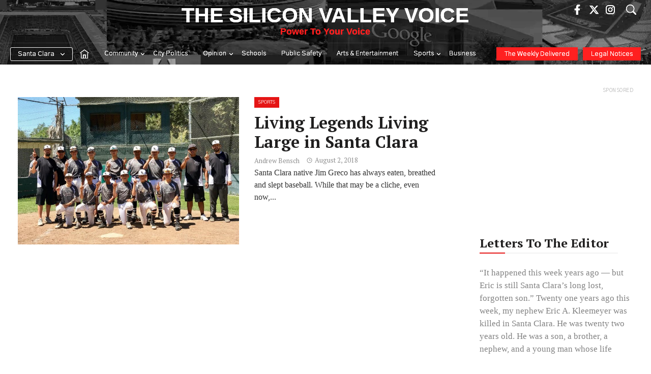

--- FILE ---
content_type: text/html; charset=UTF-8
request_url: https://www.svvoice.com/tag/living-legends-travel-ball/
body_size: 50020
content:
<!DOCTYPE html>
<html lang="en-US">
<head><meta charset="UTF-8"><script>if(navigator.userAgent.match(/MSIE|Internet Explorer/i)||navigator.userAgent.match(/Trident\/7\..*?rv:11/i)){var href=document.location.href;if(!href.match(/[?&]nowprocket/)){if(href.indexOf("?")==-1){if(href.indexOf("#")==-1){document.location.href=href+"?nowprocket=1"}else{document.location.href=href.replace("#","?nowprocket=1#")}}else{if(href.indexOf("#")==-1){document.location.href=href+"&nowprocket=1"}else{document.location.href=href.replace("#","&nowprocket=1#")}}}}</script><script>(()=>{class RocketLazyLoadScripts{constructor(){this.v="2.0.4",this.userEvents=["keydown","keyup","mousedown","mouseup","mousemove","mouseover","mouseout","touchmove","touchstart","touchend","touchcancel","wheel","click","dblclick","input"],this.attributeEvents=["onblur","onclick","oncontextmenu","ondblclick","onfocus","onmousedown","onmouseenter","onmouseleave","onmousemove","onmouseout","onmouseover","onmouseup","onmousewheel","onscroll","onsubmit"]}async t(){this.i(),this.o(),/iP(ad|hone)/.test(navigator.userAgent)&&this.h(),this.u(),this.l(this),this.m(),this.k(this),this.p(this),this._(),await Promise.all([this.R(),this.L()]),this.lastBreath=Date.now(),this.S(this),this.P(),this.D(),this.O(),this.M(),await this.C(this.delayedScripts.normal),await this.C(this.delayedScripts.defer),await this.C(this.delayedScripts.async),await this.T(),await this.F(),await this.j(),await this.A(),window.dispatchEvent(new Event("rocket-allScriptsLoaded")),this.everythingLoaded=!0,this.lastTouchEnd&&await new Promise(t=>setTimeout(t,500-Date.now()+this.lastTouchEnd)),this.I(),this.H(),this.U(),this.W()}i(){this.CSPIssue=sessionStorage.getItem("rocketCSPIssue"),document.addEventListener("securitypolicyviolation",t=>{this.CSPIssue||"script-src-elem"!==t.violatedDirective||"data"!==t.blockedURI||(this.CSPIssue=!0,sessionStorage.setItem("rocketCSPIssue",!0))},{isRocket:!0})}o(){window.addEventListener("pageshow",t=>{this.persisted=t.persisted,this.realWindowLoadedFired=!0},{isRocket:!0}),window.addEventListener("pagehide",()=>{this.onFirstUserAction=null},{isRocket:!0})}h(){let t;function e(e){t=e}window.addEventListener("touchstart",e,{isRocket:!0}),window.addEventListener("touchend",function i(o){o.changedTouches[0]&&t.changedTouches[0]&&Math.abs(o.changedTouches[0].pageX-t.changedTouches[0].pageX)<10&&Math.abs(o.changedTouches[0].pageY-t.changedTouches[0].pageY)<10&&o.timeStamp-t.timeStamp<200&&(window.removeEventListener("touchstart",e,{isRocket:!0}),window.removeEventListener("touchend",i,{isRocket:!0}),"INPUT"===o.target.tagName&&"text"===o.target.type||(o.target.dispatchEvent(new TouchEvent("touchend",{target:o.target,bubbles:!0})),o.target.dispatchEvent(new MouseEvent("mouseover",{target:o.target,bubbles:!0})),o.target.dispatchEvent(new PointerEvent("click",{target:o.target,bubbles:!0,cancelable:!0,detail:1,clientX:o.changedTouches[0].clientX,clientY:o.changedTouches[0].clientY})),event.preventDefault()))},{isRocket:!0})}q(t){this.userActionTriggered||("mousemove"!==t.type||this.firstMousemoveIgnored?"keyup"===t.type||"mouseover"===t.type||"mouseout"===t.type||(this.userActionTriggered=!0,this.onFirstUserAction&&this.onFirstUserAction()):this.firstMousemoveIgnored=!0),"click"===t.type&&t.preventDefault(),t.stopPropagation(),t.stopImmediatePropagation(),"touchstart"===this.lastEvent&&"touchend"===t.type&&(this.lastTouchEnd=Date.now()),"click"===t.type&&(this.lastTouchEnd=0),this.lastEvent=t.type,t.composedPath&&t.composedPath()[0].getRootNode()instanceof ShadowRoot&&(t.rocketTarget=t.composedPath()[0]),this.savedUserEvents.push(t)}u(){this.savedUserEvents=[],this.userEventHandler=this.q.bind(this),this.userEvents.forEach(t=>window.addEventListener(t,this.userEventHandler,{passive:!1,isRocket:!0})),document.addEventListener("visibilitychange",this.userEventHandler,{isRocket:!0})}U(){this.userEvents.forEach(t=>window.removeEventListener(t,this.userEventHandler,{passive:!1,isRocket:!0})),document.removeEventListener("visibilitychange",this.userEventHandler,{isRocket:!0}),this.savedUserEvents.forEach(t=>{(t.rocketTarget||t.target).dispatchEvent(new window[t.constructor.name](t.type,t))})}m(){const t="return false",e=Array.from(this.attributeEvents,t=>"data-rocket-"+t),i="["+this.attributeEvents.join("],[")+"]",o="[data-rocket-"+this.attributeEvents.join("],[data-rocket-")+"]",s=(e,i,o)=>{o&&o!==t&&(e.setAttribute("data-rocket-"+i,o),e["rocket"+i]=new Function("event",o),e.setAttribute(i,t))};new MutationObserver(t=>{for(const n of t)"attributes"===n.type&&(n.attributeName.startsWith("data-rocket-")||this.everythingLoaded?n.attributeName.startsWith("data-rocket-")&&this.everythingLoaded&&this.N(n.target,n.attributeName.substring(12)):s(n.target,n.attributeName,n.target.getAttribute(n.attributeName))),"childList"===n.type&&n.addedNodes.forEach(t=>{if(t.nodeType===Node.ELEMENT_NODE)if(this.everythingLoaded)for(const i of[t,...t.querySelectorAll(o)])for(const t of i.getAttributeNames())e.includes(t)&&this.N(i,t.substring(12));else for(const e of[t,...t.querySelectorAll(i)])for(const t of e.getAttributeNames())this.attributeEvents.includes(t)&&s(e,t,e.getAttribute(t))})}).observe(document,{subtree:!0,childList:!0,attributeFilter:[...this.attributeEvents,...e]})}I(){this.attributeEvents.forEach(t=>{document.querySelectorAll("[data-rocket-"+t+"]").forEach(e=>{this.N(e,t)})})}N(t,e){const i=t.getAttribute("data-rocket-"+e);i&&(t.setAttribute(e,i),t.removeAttribute("data-rocket-"+e))}k(t){Object.defineProperty(HTMLElement.prototype,"onclick",{get(){return this.rocketonclick||null},set(e){this.rocketonclick=e,this.setAttribute(t.everythingLoaded?"onclick":"data-rocket-onclick","this.rocketonclick(event)")}})}S(t){function e(e,i){let o=e[i];e[i]=null,Object.defineProperty(e,i,{get:()=>o,set(s){t.everythingLoaded?o=s:e["rocket"+i]=o=s}})}e(document,"onreadystatechange"),e(window,"onload"),e(window,"onpageshow");try{Object.defineProperty(document,"readyState",{get:()=>t.rocketReadyState,set(e){t.rocketReadyState=e},configurable:!0}),document.readyState="loading"}catch(t){console.log("WPRocket DJE readyState conflict, bypassing")}}l(t){this.originalAddEventListener=EventTarget.prototype.addEventListener,this.originalRemoveEventListener=EventTarget.prototype.removeEventListener,this.savedEventListeners=[],EventTarget.prototype.addEventListener=function(e,i,o){o&&o.isRocket||!t.B(e,this)&&!t.userEvents.includes(e)||t.B(e,this)&&!t.userActionTriggered||e.startsWith("rocket-")||t.everythingLoaded?t.originalAddEventListener.call(this,e,i,o):(t.savedEventListeners.push({target:this,remove:!1,type:e,func:i,options:o}),"mouseenter"!==e&&"mouseleave"!==e||t.originalAddEventListener.call(this,e,t.savedUserEvents.push,o))},EventTarget.prototype.removeEventListener=function(e,i,o){o&&o.isRocket||!t.B(e,this)&&!t.userEvents.includes(e)||t.B(e,this)&&!t.userActionTriggered||e.startsWith("rocket-")||t.everythingLoaded?t.originalRemoveEventListener.call(this,e,i,o):t.savedEventListeners.push({target:this,remove:!0,type:e,func:i,options:o})}}J(t,e){this.savedEventListeners=this.savedEventListeners.filter(i=>{let o=i.type,s=i.target||window;return e!==o||t!==s||(this.B(o,s)&&(i.type="rocket-"+o),this.$(i),!1)})}H(){EventTarget.prototype.addEventListener=this.originalAddEventListener,EventTarget.prototype.removeEventListener=this.originalRemoveEventListener,this.savedEventListeners.forEach(t=>this.$(t))}$(t){t.remove?this.originalRemoveEventListener.call(t.target,t.type,t.func,t.options):this.originalAddEventListener.call(t.target,t.type,t.func,t.options)}p(t){let e;function i(e){return t.everythingLoaded?e:e.split(" ").map(t=>"load"===t||t.startsWith("load.")?"rocket-jquery-load":t).join(" ")}function o(o){function s(e){const s=o.fn[e];o.fn[e]=o.fn.init.prototype[e]=function(){return this[0]===window&&t.userActionTriggered&&("string"==typeof arguments[0]||arguments[0]instanceof String?arguments[0]=i(arguments[0]):"object"==typeof arguments[0]&&Object.keys(arguments[0]).forEach(t=>{const e=arguments[0][t];delete arguments[0][t],arguments[0][i(t)]=e})),s.apply(this,arguments),this}}if(o&&o.fn&&!t.allJQueries.includes(o)){const e={DOMContentLoaded:[],"rocket-DOMContentLoaded":[]};for(const t in e)document.addEventListener(t,()=>{e[t].forEach(t=>t())},{isRocket:!0});o.fn.ready=o.fn.init.prototype.ready=function(i){function s(){parseInt(o.fn.jquery)>2?setTimeout(()=>i.bind(document)(o)):i.bind(document)(o)}return"function"==typeof i&&(t.realDomReadyFired?!t.userActionTriggered||t.fauxDomReadyFired?s():e["rocket-DOMContentLoaded"].push(s):e.DOMContentLoaded.push(s)),o([])},s("on"),s("one"),s("off"),t.allJQueries.push(o)}e=o}t.allJQueries=[],o(window.jQuery),Object.defineProperty(window,"jQuery",{get:()=>e,set(t){o(t)}})}P(){const t=new Map;document.write=document.writeln=function(e){const i=document.currentScript,o=document.createRange(),s=i.parentElement;let n=t.get(i);void 0===n&&(n=i.nextSibling,t.set(i,n));const c=document.createDocumentFragment();o.setStart(c,0),c.appendChild(o.createContextualFragment(e)),s.insertBefore(c,n)}}async R(){return new Promise(t=>{this.userActionTriggered?t():this.onFirstUserAction=t})}async L(){return new Promise(t=>{document.addEventListener("DOMContentLoaded",()=>{this.realDomReadyFired=!0,t()},{isRocket:!0})})}async j(){return this.realWindowLoadedFired?Promise.resolve():new Promise(t=>{window.addEventListener("load",t,{isRocket:!0})})}M(){this.pendingScripts=[];this.scriptsMutationObserver=new MutationObserver(t=>{for(const e of t)e.addedNodes.forEach(t=>{"SCRIPT"!==t.tagName||t.noModule||t.isWPRocket||this.pendingScripts.push({script:t,promise:new Promise(e=>{const i=()=>{const i=this.pendingScripts.findIndex(e=>e.script===t);i>=0&&this.pendingScripts.splice(i,1),e()};t.addEventListener("load",i,{isRocket:!0}),t.addEventListener("error",i,{isRocket:!0}),setTimeout(i,1e3)})})})}),this.scriptsMutationObserver.observe(document,{childList:!0,subtree:!0})}async F(){await this.X(),this.pendingScripts.length?(await this.pendingScripts[0].promise,await this.F()):this.scriptsMutationObserver.disconnect()}D(){this.delayedScripts={normal:[],async:[],defer:[]},document.querySelectorAll("script[type$=rocketlazyloadscript]").forEach(t=>{t.hasAttribute("data-rocket-src")?t.hasAttribute("async")&&!1!==t.async?this.delayedScripts.async.push(t):t.hasAttribute("defer")&&!1!==t.defer||"module"===t.getAttribute("data-rocket-type")?this.delayedScripts.defer.push(t):this.delayedScripts.normal.push(t):this.delayedScripts.normal.push(t)})}async _(){await this.L();let t=[];document.querySelectorAll("script[type$=rocketlazyloadscript][data-rocket-src]").forEach(e=>{let i=e.getAttribute("data-rocket-src");if(i&&!i.startsWith("data:")){i.startsWith("//")&&(i=location.protocol+i);try{const o=new URL(i).origin;o!==location.origin&&t.push({src:o,crossOrigin:e.crossOrigin||"module"===e.getAttribute("data-rocket-type")})}catch(t){}}}),t=[...new Map(t.map(t=>[JSON.stringify(t),t])).values()],this.Y(t,"preconnect")}async G(t){if(await this.K(),!0!==t.noModule||!("noModule"in HTMLScriptElement.prototype))return new Promise(e=>{let i;function o(){(i||t).setAttribute("data-rocket-status","executed"),e()}try{if(navigator.userAgent.includes("Firefox/")||""===navigator.vendor||this.CSPIssue)i=document.createElement("script"),[...t.attributes].forEach(t=>{let e=t.nodeName;"type"!==e&&("data-rocket-type"===e&&(e="type"),"data-rocket-src"===e&&(e="src"),i.setAttribute(e,t.nodeValue))}),t.text&&(i.text=t.text),t.nonce&&(i.nonce=t.nonce),i.hasAttribute("src")?(i.addEventListener("load",o,{isRocket:!0}),i.addEventListener("error",()=>{i.setAttribute("data-rocket-status","failed-network"),e()},{isRocket:!0}),setTimeout(()=>{i.isConnected||e()},1)):(i.text=t.text,o()),i.isWPRocket=!0,t.parentNode.replaceChild(i,t);else{const i=t.getAttribute("data-rocket-type"),s=t.getAttribute("data-rocket-src");i?(t.type=i,t.removeAttribute("data-rocket-type")):t.removeAttribute("type"),t.addEventListener("load",o,{isRocket:!0}),t.addEventListener("error",i=>{this.CSPIssue&&i.target.src.startsWith("data:")?(console.log("WPRocket: CSP fallback activated"),t.removeAttribute("src"),this.G(t).then(e)):(t.setAttribute("data-rocket-status","failed-network"),e())},{isRocket:!0}),s?(t.fetchPriority="high",t.removeAttribute("data-rocket-src"),t.src=s):t.src="data:text/javascript;base64,"+window.btoa(unescape(encodeURIComponent(t.text)))}}catch(i){t.setAttribute("data-rocket-status","failed-transform"),e()}});t.setAttribute("data-rocket-status","skipped")}async C(t){const e=t.shift();return e?(e.isConnected&&await this.G(e),this.C(t)):Promise.resolve()}O(){this.Y([...this.delayedScripts.normal,...this.delayedScripts.defer,...this.delayedScripts.async],"preload")}Y(t,e){this.trash=this.trash||[];let i=!0;var o=document.createDocumentFragment();t.forEach(t=>{const s=t.getAttribute&&t.getAttribute("data-rocket-src")||t.src;if(s&&!s.startsWith("data:")){const n=document.createElement("link");n.href=s,n.rel=e,"preconnect"!==e&&(n.as="script",n.fetchPriority=i?"high":"low"),t.getAttribute&&"module"===t.getAttribute("data-rocket-type")&&(n.crossOrigin=!0),t.crossOrigin&&(n.crossOrigin=t.crossOrigin),t.integrity&&(n.integrity=t.integrity),t.nonce&&(n.nonce=t.nonce),o.appendChild(n),this.trash.push(n),i=!1}}),document.head.appendChild(o)}W(){this.trash.forEach(t=>t.remove())}async T(){try{document.readyState="interactive"}catch(t){}this.fauxDomReadyFired=!0;try{await this.K(),this.J(document,"readystatechange"),document.dispatchEvent(new Event("rocket-readystatechange")),await this.K(),document.rocketonreadystatechange&&document.rocketonreadystatechange(),await this.K(),this.J(document,"DOMContentLoaded"),document.dispatchEvent(new Event("rocket-DOMContentLoaded")),await this.K(),this.J(window,"DOMContentLoaded"),window.dispatchEvent(new Event("rocket-DOMContentLoaded"))}catch(t){console.error(t)}}async A(){try{document.readyState="complete"}catch(t){}try{await this.K(),this.J(document,"readystatechange"),document.dispatchEvent(new Event("rocket-readystatechange")),await this.K(),document.rocketonreadystatechange&&document.rocketonreadystatechange(),await this.K(),this.J(window,"load"),window.dispatchEvent(new Event("rocket-load")),await this.K(),window.rocketonload&&window.rocketonload(),await this.K(),this.allJQueries.forEach(t=>t(window).trigger("rocket-jquery-load")),await this.K(),this.J(window,"pageshow");const t=new Event("rocket-pageshow");t.persisted=this.persisted,window.dispatchEvent(t),await this.K(),window.rocketonpageshow&&window.rocketonpageshow({persisted:this.persisted})}catch(t){console.error(t)}}async K(){Date.now()-this.lastBreath>45&&(await this.X(),this.lastBreath=Date.now())}async X(){return document.hidden?new Promise(t=>setTimeout(t)):new Promise(t=>requestAnimationFrame(t))}B(t,e){return e===document&&"readystatechange"===t||(e===document&&"DOMContentLoaded"===t||(e===window&&"DOMContentLoaded"===t||(e===window&&"load"===t||e===window&&"pageshow"===t)))}static run(){(new RocketLazyLoadScripts).t()}}RocketLazyLoadScripts.run()})();</script>
	
	<meta name='robots' content='index, follow, max-image-preview:large, max-snippet:-1, max-video-preview:-1' />
	<style>img:is([sizes="auto" i], [sizes^="auto," i]) { contain-intrinsic-size: 3000px 1500px }</style>
	<meta name="viewport" content="width=device-width, initial-scale=1">
	<!-- This site is optimized with the Yoast SEO Premium plugin v25.8 (Yoast SEO v25.8) - https://yoast.com/wordpress/plugins/seo/ -->
	<title>Jim Greco, Living Legends Travel Ball Program Founder - The Silicon Valley Voice</title>
<link data-rocket-preload as="style" href="https://fonts.googleapis.com/css?family=Gothic%20A1%3A100%2C200%2C300%2Cregular%2C500%2C600%2C700%2C800%2C900%7CPT%20Serif%3Aregular%2Citalic%2C700%2C700italic%7COswald%3A200%2C300%2Cregular%2C500%2C600%2C700&#038;display=swap" rel="preload">
<link href="https://fonts.googleapis.com/css?family=Gothic%20A1%3A100%2C200%2C300%2Cregular%2C500%2C600%2C700%2C800%2C900%7CPT%20Serif%3Aregular%2Citalic%2C700%2C700italic%7COswald%3A200%2C300%2Cregular%2C500%2C600%2C700&#038;display=swap" media="print" onload="this.media=&#039;all&#039;" rel="stylesheet">
<noscript><link rel="stylesheet" href="https://fonts.googleapis.com/css?family=Gothic%20A1%3A100%2C200%2C300%2Cregular%2C500%2C600%2C700%2C800%2C900%7CPT%20Serif%3Aregular%2Citalic%2C700%2C700italic%7COswald%3A200%2C300%2Cregular%2C500%2C600%2C700&#038;display=swap"></noscript>
	<link rel="canonical" href="https://www.svvoice.com/tag/living-legends-travel-ball/" />
	<meta property="og:locale" content="en_US" />
	<meta property="og:type" content="article" />
	<meta property="og:title" content="Living Legends travel ball Archives" />
	<meta property="og:url" content="https://www.svvoice.com/tag/living-legends-travel-ball/" />
	<meta property="og:site_name" content="The Silicon Valley Voice" />
	<meta property="og:image" content="https://cdn.svvoice.com/wp-content/uploads/2017/03/18011310/placeholder.png" />
	<meta property="og:image:width" content="250" />
	<meta property="og:image:height" content="200" />
	<meta property="og:image:type" content="image/png" />
	<meta name="twitter:card" content="summary_large_image" />
	<meta name="twitter:site" content="@thescweekly" />
	<script type="application/ld+json" class="yoast-schema-graph">{"@context":"https://schema.org","@graph":[{"@type":"CollectionPage","@id":"https://www.svvoice.com/tag/living-legends-travel-ball/","url":"https://www.svvoice.com/tag/living-legends-travel-ball/","name":"Jim Greco, Living Legends Travel Ball Program Founder - The Silicon Valley Voice","isPartOf":{"@id":"https://www.svvoice.com/#website"},"primaryImageOfPage":{"@id":"https://www.svvoice.com/tag/living-legends-travel-ball/#primaryimage"},"image":{"@id":"https://www.svvoice.com/tag/living-legends-travel-ball/#primaryimage"},"thumbnailUrl":"https://cdn.svvoice.com/wp-content/uploads/2018/08/18015532/livinglegends2.jpg","breadcrumb":{"@id":"https://www.svvoice.com/tag/living-legends-travel-ball/#breadcrumb"},"inLanguage":"en-US"},{"@type":"ImageObject","inLanguage":"en-US","@id":"https://www.svvoice.com/tag/living-legends-travel-ball/#primaryimage","url":"https://cdn.svvoice.com/wp-content/uploads/2018/08/18015532/livinglegends2.jpg","contentUrl":"https://cdn.svvoice.com/wp-content/uploads/2018/08/18015532/livinglegends2.jpg","width":1080,"height":868},{"@type":"BreadcrumbList","@id":"https://www.svvoice.com/tag/living-legends-travel-ball/#breadcrumb","itemListElement":[{"@type":"ListItem","position":1,"name":"Home","item":"https://www.svvoice.com/"},{"@type":"ListItem","position":2,"name":"Living Legends travel ball"}]},{"@type":"WebSite","@id":"https://www.svvoice.com/#website","url":"https://www.svvoice.com/","name":"The Silicon Valley Voice","description":"Power To Your Voice","publisher":{"@id":"https://www.svvoice.com/#organization"},"potentialAction":[{"@type":"SearchAction","target":{"@type":"EntryPoint","urlTemplate":"https://www.svvoice.com/?s={search_term_string}"},"query-input":{"@type":"PropertyValueSpecification","valueRequired":true,"valueName":"search_term_string"}}],"inLanguage":"en-US"},{"@type":"Organization","@id":"https://www.svvoice.com/#organization","name":"Silicon Valley Voice","url":"https://www.svvoice.com/","logo":{"@type":"ImageObject","inLanguage":"en-US","@id":"https://www.svvoice.com/#/schema/logo/image/","url":"https://cdn.svvoice.com/wp-content/uploads/2025/07/03031420/download.png","contentUrl":"https://cdn.svvoice.com/wp-content/uploads/2025/07/03031420/download.png","width":24,"height":24,"caption":"Silicon Valley Voice"},"image":{"@id":"https://www.svvoice.com/#/schema/logo/image/"},"sameAs":["https://www.facebook.com/santaclaraweekly/","https://x.com/thescweekly","https://www.instagram.com/SCWeekly/"]}]}</script>
	<!-- / Yoast SEO Premium plugin. -->


<link rel='dns-prefetch' href='//www.svvoice.com' />
<link rel='dns-prefetch' href='//www.google.com' />
<link rel='dns-prefetch' href='//cdn.jsdelivr.net' />
<link href='https://fonts.gstatic.com' crossorigin rel='preconnect' />
<link href='https://fonts.googleapis.com' crossorigin rel='preconnect' />
<link rel="alternate" type="application/rss+xml" title="The Silicon Valley Voice &raquo; Feed" href="https://www.svvoice.com/feed/" />
<link rel="alternate" type="application/rss+xml" title="The Silicon Valley Voice &raquo; Comments Feed" href="https://www.svvoice.com/comments/feed/" />
<link rel="alternate" type="application/rss+xml" title="The Silicon Valley Voice &raquo; Living Legends travel ball Tag Feed" href="https://www.svvoice.com/tag/living-legends-travel-ball/feed/" />
<!-- www.svvoice.com is managing ads with Advanced Ads 2.0.9 – https://wpadvancedads.com/ --><!--noptimize--><script id="stag2-ready">
			window.advanced_ads_ready=function(e,a){a=a||"complete";var d=function(e){return"interactive"===a?"loading"!==e:"complete"===e};d(document.readyState)?e():document.addEventListener("readystatechange",(function(a){d(a.target.readyState)&&e()}),{once:"interactive"===a})},window.advanced_ads_ready_queue=window.advanced_ads_ready_queue||[];		</script>
		<!--/noptimize--><style id='wp-emoji-styles-inline-css'>

	img.wp-smiley, img.emoji {
		display: inline !important;
		border: none !important;
		box-shadow: none !important;
		height: 1em !important;
		width: 1em !important;
		margin: 0 0.07em !important;
		vertical-align: -0.1em !important;
		background: none !important;
		padding: 0 !important;
	}
</style>
<link rel='stylesheet' id='wp-block-library-css' href='https://www.svvoice.com/wp-includes/css/dist/block-library/style.min.css?ver=6.8.1' media='all' />
<style id='classic-theme-styles-inline-css'>
/*! This file is auto-generated */
.wp-block-button__link{color:#fff;background-color:#32373c;border-radius:9999px;box-shadow:none;text-decoration:none;padding:calc(.667em + 2px) calc(1.333em + 2px);font-size:1.125em}.wp-block-file__button{background:#32373c;color:#fff;text-decoration:none}
</style>
<style id='co-authors-plus-coauthors-style-inline-css'>
.wp-block-co-authors-plus-coauthors.is-layout-flow [class*=wp-block-co-authors-plus]{display:inline}

</style>
<style id='co-authors-plus-avatar-style-inline-css'>
.wp-block-co-authors-plus-avatar :where(img){height:auto;max-width:100%;vertical-align:bottom}.wp-block-co-authors-plus-coauthors.is-layout-flow .wp-block-co-authors-plus-avatar :where(img){vertical-align:middle}.wp-block-co-authors-plus-avatar:is(.alignleft,.alignright){display:table}.wp-block-co-authors-plus-avatar.aligncenter{display:table;margin-inline:auto}

</style>
<style id='co-authors-plus-image-style-inline-css'>
.wp-block-co-authors-plus-image{margin-bottom:0}.wp-block-co-authors-plus-image :where(img){height:auto;max-width:100%;vertical-align:bottom}.wp-block-co-authors-plus-coauthors.is-layout-flow .wp-block-co-authors-plus-image :where(img){vertical-align:middle}.wp-block-co-authors-plus-image:is(.alignfull,.alignwide) :where(img){width:100%}.wp-block-co-authors-plus-image:is(.alignleft,.alignright){display:table}.wp-block-co-authors-plus-image.aligncenter{display:table;margin-inline:auto}

</style>
<style id='global-styles-inline-css'>
:root{--wp--preset--aspect-ratio--square: 1;--wp--preset--aspect-ratio--4-3: 4/3;--wp--preset--aspect-ratio--3-4: 3/4;--wp--preset--aspect-ratio--3-2: 3/2;--wp--preset--aspect-ratio--2-3: 2/3;--wp--preset--aspect-ratio--16-9: 16/9;--wp--preset--aspect-ratio--9-16: 9/16;--wp--preset--color--black: #000000;--wp--preset--color--cyan-bluish-gray: #abb8c3;--wp--preset--color--white: #ffffff;--wp--preset--color--pale-pink: #f78da7;--wp--preset--color--vivid-red: #cf2e2e;--wp--preset--color--luminous-vivid-orange: #ff6900;--wp--preset--color--luminous-vivid-amber: #fcb900;--wp--preset--color--light-green-cyan: #7bdcb5;--wp--preset--color--vivid-green-cyan: #00d084;--wp--preset--color--pale-cyan-blue: #8ed1fc;--wp--preset--color--vivid-cyan-blue: #0693e3;--wp--preset--color--vivid-purple: #9b51e0;--wp--preset--color--contrast: var(--contrast);--wp--preset--color--contrast-2: var(--contrast-2);--wp--preset--color--contrast-3: var(--contrast-3);--wp--preset--color--base: var(--base);--wp--preset--color--base-2: var(--base-2);--wp--preset--color--base-3: var(--base-3);--wp--preset--color--accent: var(--accent);--wp--preset--color--accent-2: var(--accent-2);--wp--preset--color--global-color-9: var(--global-color-9);--wp--preset--color--global-color-10: var(--global-color-10);--wp--preset--color--global-color-footer: var(--global-color-footer);--wp--preset--gradient--vivid-cyan-blue-to-vivid-purple: linear-gradient(135deg,rgba(6,147,227,1) 0%,rgb(155,81,224) 100%);--wp--preset--gradient--light-green-cyan-to-vivid-green-cyan: linear-gradient(135deg,rgb(122,220,180) 0%,rgb(0,208,130) 100%);--wp--preset--gradient--luminous-vivid-amber-to-luminous-vivid-orange: linear-gradient(135deg,rgba(252,185,0,1) 0%,rgba(255,105,0,1) 100%);--wp--preset--gradient--luminous-vivid-orange-to-vivid-red: linear-gradient(135deg,rgba(255,105,0,1) 0%,rgb(207,46,46) 100%);--wp--preset--gradient--very-light-gray-to-cyan-bluish-gray: linear-gradient(135deg,rgb(238,238,238) 0%,rgb(169,184,195) 100%);--wp--preset--gradient--cool-to-warm-spectrum: linear-gradient(135deg,rgb(74,234,220) 0%,rgb(151,120,209) 20%,rgb(207,42,186) 40%,rgb(238,44,130) 60%,rgb(251,105,98) 80%,rgb(254,248,76) 100%);--wp--preset--gradient--blush-light-purple: linear-gradient(135deg,rgb(255,206,236) 0%,rgb(152,150,240) 100%);--wp--preset--gradient--blush-bordeaux: linear-gradient(135deg,rgb(254,205,165) 0%,rgb(254,45,45) 50%,rgb(107,0,62) 100%);--wp--preset--gradient--luminous-dusk: linear-gradient(135deg,rgb(255,203,112) 0%,rgb(199,81,192) 50%,rgb(65,88,208) 100%);--wp--preset--gradient--pale-ocean: linear-gradient(135deg,rgb(255,245,203) 0%,rgb(182,227,212) 50%,rgb(51,167,181) 100%);--wp--preset--gradient--electric-grass: linear-gradient(135deg,rgb(202,248,128) 0%,rgb(113,206,126) 100%);--wp--preset--gradient--midnight: linear-gradient(135deg,rgb(2,3,129) 0%,rgb(40,116,252) 100%);--wp--preset--font-size--small: 13px;--wp--preset--font-size--medium: 20px;--wp--preset--font-size--large: 36px;--wp--preset--font-size--x-large: 42px;--wp--preset--spacing--20: 0.44rem;--wp--preset--spacing--30: 0.67rem;--wp--preset--spacing--40: 1rem;--wp--preset--spacing--50: 1.5rem;--wp--preset--spacing--60: 2.25rem;--wp--preset--spacing--70: 3.38rem;--wp--preset--spacing--80: 5.06rem;--wp--preset--shadow--natural: 6px 6px 9px rgba(0, 0, 0, 0.2);--wp--preset--shadow--deep: 12px 12px 50px rgba(0, 0, 0, 0.4);--wp--preset--shadow--sharp: 6px 6px 0px rgba(0, 0, 0, 0.2);--wp--preset--shadow--outlined: 6px 6px 0px -3px rgba(255, 255, 255, 1), 6px 6px rgba(0, 0, 0, 1);--wp--preset--shadow--crisp: 6px 6px 0px rgba(0, 0, 0, 1);}:where(.is-layout-flex){gap: 0.5em;}:where(.is-layout-grid){gap: 0.5em;}body .is-layout-flex{display: flex;}.is-layout-flex{flex-wrap: wrap;align-items: center;}.is-layout-flex > :is(*, div){margin: 0;}body .is-layout-grid{display: grid;}.is-layout-grid > :is(*, div){margin: 0;}:where(.wp-block-columns.is-layout-flex){gap: 2em;}:where(.wp-block-columns.is-layout-grid){gap: 2em;}:where(.wp-block-post-template.is-layout-flex){gap: 1.25em;}:where(.wp-block-post-template.is-layout-grid){gap: 1.25em;}.has-black-color{color: var(--wp--preset--color--black) !important;}.has-cyan-bluish-gray-color{color: var(--wp--preset--color--cyan-bluish-gray) !important;}.has-white-color{color: var(--wp--preset--color--white) !important;}.has-pale-pink-color{color: var(--wp--preset--color--pale-pink) !important;}.has-vivid-red-color{color: var(--wp--preset--color--vivid-red) !important;}.has-luminous-vivid-orange-color{color: var(--wp--preset--color--luminous-vivid-orange) !important;}.has-luminous-vivid-amber-color{color: var(--wp--preset--color--luminous-vivid-amber) !important;}.has-light-green-cyan-color{color: var(--wp--preset--color--light-green-cyan) !important;}.has-vivid-green-cyan-color{color: var(--wp--preset--color--vivid-green-cyan) !important;}.has-pale-cyan-blue-color{color: var(--wp--preset--color--pale-cyan-blue) !important;}.has-vivid-cyan-blue-color{color: var(--wp--preset--color--vivid-cyan-blue) !important;}.has-vivid-purple-color{color: var(--wp--preset--color--vivid-purple) !important;}.has-black-background-color{background-color: var(--wp--preset--color--black) !important;}.has-cyan-bluish-gray-background-color{background-color: var(--wp--preset--color--cyan-bluish-gray) !important;}.has-white-background-color{background-color: var(--wp--preset--color--white) !important;}.has-pale-pink-background-color{background-color: var(--wp--preset--color--pale-pink) !important;}.has-vivid-red-background-color{background-color: var(--wp--preset--color--vivid-red) !important;}.has-luminous-vivid-orange-background-color{background-color: var(--wp--preset--color--luminous-vivid-orange) !important;}.has-luminous-vivid-amber-background-color{background-color: var(--wp--preset--color--luminous-vivid-amber) !important;}.has-light-green-cyan-background-color{background-color: var(--wp--preset--color--light-green-cyan) !important;}.has-vivid-green-cyan-background-color{background-color: var(--wp--preset--color--vivid-green-cyan) !important;}.has-pale-cyan-blue-background-color{background-color: var(--wp--preset--color--pale-cyan-blue) !important;}.has-vivid-cyan-blue-background-color{background-color: var(--wp--preset--color--vivid-cyan-blue) !important;}.has-vivid-purple-background-color{background-color: var(--wp--preset--color--vivid-purple) !important;}.has-black-border-color{border-color: var(--wp--preset--color--black) !important;}.has-cyan-bluish-gray-border-color{border-color: var(--wp--preset--color--cyan-bluish-gray) !important;}.has-white-border-color{border-color: var(--wp--preset--color--white) !important;}.has-pale-pink-border-color{border-color: var(--wp--preset--color--pale-pink) !important;}.has-vivid-red-border-color{border-color: var(--wp--preset--color--vivid-red) !important;}.has-luminous-vivid-orange-border-color{border-color: var(--wp--preset--color--luminous-vivid-orange) !important;}.has-luminous-vivid-amber-border-color{border-color: var(--wp--preset--color--luminous-vivid-amber) !important;}.has-light-green-cyan-border-color{border-color: var(--wp--preset--color--light-green-cyan) !important;}.has-vivid-green-cyan-border-color{border-color: var(--wp--preset--color--vivid-green-cyan) !important;}.has-pale-cyan-blue-border-color{border-color: var(--wp--preset--color--pale-cyan-blue) !important;}.has-vivid-cyan-blue-border-color{border-color: var(--wp--preset--color--vivid-cyan-blue) !important;}.has-vivid-purple-border-color{border-color: var(--wp--preset--color--vivid-purple) !important;}.has-vivid-cyan-blue-to-vivid-purple-gradient-background{background: var(--wp--preset--gradient--vivid-cyan-blue-to-vivid-purple) !important;}.has-light-green-cyan-to-vivid-green-cyan-gradient-background{background: var(--wp--preset--gradient--light-green-cyan-to-vivid-green-cyan) !important;}.has-luminous-vivid-amber-to-luminous-vivid-orange-gradient-background{background: var(--wp--preset--gradient--luminous-vivid-amber-to-luminous-vivid-orange) !important;}.has-luminous-vivid-orange-to-vivid-red-gradient-background{background: var(--wp--preset--gradient--luminous-vivid-orange-to-vivid-red) !important;}.has-very-light-gray-to-cyan-bluish-gray-gradient-background{background: var(--wp--preset--gradient--very-light-gray-to-cyan-bluish-gray) !important;}.has-cool-to-warm-spectrum-gradient-background{background: var(--wp--preset--gradient--cool-to-warm-spectrum) !important;}.has-blush-light-purple-gradient-background{background: var(--wp--preset--gradient--blush-light-purple) !important;}.has-blush-bordeaux-gradient-background{background: var(--wp--preset--gradient--blush-bordeaux) !important;}.has-luminous-dusk-gradient-background{background: var(--wp--preset--gradient--luminous-dusk) !important;}.has-pale-ocean-gradient-background{background: var(--wp--preset--gradient--pale-ocean) !important;}.has-electric-grass-gradient-background{background: var(--wp--preset--gradient--electric-grass) !important;}.has-midnight-gradient-background{background: var(--wp--preset--gradient--midnight) !important;}.has-small-font-size{font-size: var(--wp--preset--font-size--small) !important;}.has-medium-font-size{font-size: var(--wp--preset--font-size--medium) !important;}.has-large-font-size{font-size: var(--wp--preset--font-size--large) !important;}.has-x-large-font-size{font-size: var(--wp--preset--font-size--x-large) !important;}
:where(.wp-block-post-template.is-layout-flex){gap: 1.25em;}:where(.wp-block-post-template.is-layout-grid){gap: 1.25em;}
:where(.wp-block-columns.is-layout-flex){gap: 2em;}:where(.wp-block-columns.is-layout-grid){gap: 2em;}
:root :where(.wp-block-pullquote){font-size: 1.5em;line-height: 1.6;}
</style>
<link data-minify="1" rel='stylesheet' id='bsk-pdf-manager-pro-css-css' href='https://www.svvoice.com/wp-content/cache/min/1/wp-content/plugins/bsk-pdf-manager/css/bsk-pdf-manager-pro-v_1_0.css?ver=1762869888' media='all' />
<link data-minify="1" rel='stylesheet' id='ctct_form_styles-css' href='https://www.svvoice.com/wp-content/cache/background-css/1/www.svvoice.com/wp-content/cache/min/1/wp-content/plugins/constant-contact-forms/assets/css/style.css?ver=1762869888&wpr_t=1768705176' media='all' />
<link data-minify="1" rel='stylesheet' id='pmpro_frontend_base-css' href='https://www.svvoice.com/wp-content/cache/background-css/1/www.svvoice.com/wp-content/cache/min/1/wp-content/plugins/paid-memberships-pro/css/frontend/base.css?ver=1762869888&wpr_t=1768705176' media='all' />
<link data-minify="1" rel='stylesheet' id='bootstrap-css' href='https://www.svvoice.com/wp-content/cache/min/1/npm/bootstrap@4.6.2/dist/css/bootstrap.min.css?ver=1762869888' media='all' />
<link data-minify="1" rel='stylesheet' id='letters-to-editor-style-css' href='https://www.svvoice.com/wp-content/cache/background-css/1/www.svvoice.com/wp-content/cache/min/1/wp-content/plugins/svv-letters-to-editor/includes/style.css?ver=1762869888&wpr_t=1768705176' media='all' />
<link data-minify="1" rel='stylesheet' id='slick-slider-css-css' href='https://www.svvoice.com/wp-content/cache/min/1/wp-content/themes/generatepress_child/slick/slick.css?ver=1762869888' media='all' />
<link data-minify="1" rel='stylesheet' id='slick-theme-css-css' href='https://www.svvoice.com/wp-content/cache/background-css/1/www.svvoice.com/wp-content/cache/min/1/wp-content/themes/generatepress_child/slick/slick-theme.css?ver=1762869888&wpr_t=1768705176' media='all' />
<link rel='stylesheet' id='generate-style-css' href='https://www.svvoice.com/wp-content/themes/generatepress/assets/css/main.min.css?ver=3.6.0' media='all' />
<style id='generate-style-inline-css'>
body{background-color:var(--base-3);color:var(--contrast);}a{color:var(--accent);}a:hover, a:focus{text-decoration:underline;}.entry-title a, .site-branding a, a.button, .wp-block-button__link, .main-navigation a{text-decoration:none;}a:hover, a:focus, a:active{color:var(--contrast);}.grid-container{max-width:1240px;}.wp-block-group__inner-container{max-width:1240px;margin-left:auto;margin-right:auto;}.site-header .header-image{width:90px;}.generate-back-to-top{font-size:20px;border-radius:3px;position:fixed;bottom:30px;right:30px;line-height:40px;width:40px;text-align:center;z-index:10;transition:opacity 300ms ease-in-out;opacity:0.1;transform:translateY(1000px);}.generate-back-to-top__show{opacity:1;transform:translateY(0);}:root{--contrast:#222222;--contrast-2:#575760;--contrast-3:#b2b2be;--base:#f0f0f0;--base-2:#f7f8f9;--base-3:#ffffff;--accent:#0C4767;--accent-2:#566E3D;--global-color-9:#e51515;--global-color-10:rgba(0,0,0,0);--global-color-footer:rgba(20,20,22,1);}:root .has-contrast-color{color:var(--contrast);}:root .has-contrast-background-color{background-color:var(--contrast);}:root .has-contrast-2-color{color:var(--contrast-2);}:root .has-contrast-2-background-color{background-color:var(--contrast-2);}:root .has-contrast-3-color{color:var(--contrast-3);}:root .has-contrast-3-background-color{background-color:var(--contrast-3);}:root .has-base-color{color:var(--base);}:root .has-base-background-color{background-color:var(--base);}:root .has-base-2-color{color:var(--base-2);}:root .has-base-2-background-color{background-color:var(--base-2);}:root .has-base-3-color{color:var(--base-3);}:root .has-base-3-background-color{background-color:var(--base-3);}:root .has-accent-color{color:var(--accent);}:root .has-accent-background-color{background-color:var(--accent);}:root .has-accent-2-color{color:var(--accent-2);}:root .has-accent-2-background-color{background-color:var(--accent-2);}:root .has-global-color-9-color{color:var(--global-color-9);}:root .has-global-color-9-background-color{background-color:var(--global-color-9);}:root .has-global-color-10-color{color:var(--global-color-10);}:root .has-global-color-10-background-color{background-color:var(--global-color-10);}:root .has-global-color-footer-color{color:var(--global-color-footer);}:root .has-global-color-footer-background-color{background-color:var(--global-color-footer);}.gp-modal:not(.gp-modal--open):not(.gp-modal--transition){display:none;}.gp-modal--transition:not(.gp-modal--open){pointer-events:none;}.gp-modal-overlay:not(.gp-modal-overlay--open):not(.gp-modal--transition){display:none;}.gp-modal__overlay{display:none;position:fixed;top:0;left:0;right:0;bottom:0;background:rgba(0,0,0,0.2);display:flex;justify-content:center;align-items:center;z-index:10000;backdrop-filter:blur(3px);transition:opacity 500ms ease;opacity:0;}.gp-modal--open:not(.gp-modal--transition) .gp-modal__overlay{opacity:1;}.gp-modal__container{max-width:100%;max-height:100vh;transform:scale(0.9);transition:transform 500ms ease;padding:0 10px;}.gp-modal--open:not(.gp-modal--transition) .gp-modal__container{transform:scale(1);}.search-modal-fields{display:flex;}.gp-search-modal .gp-modal__overlay{align-items:flex-start;padding-top:25vh;background:var(--gp-search-modal-overlay-bg-color);}.search-modal-form{width:500px;max-width:100%;background-color:var(--gp-search-modal-bg-color);color:var(--gp-search-modal-text-color);}.search-modal-form .search-field, .search-modal-form .search-field:focus{width:100%;height:60px;background-color:transparent;border:0;appearance:none;color:currentColor;}.search-modal-fields button, .search-modal-fields button:active, .search-modal-fields button:focus, .search-modal-fields button:hover{background-color:transparent;border:0;color:currentColor;width:60px;}body, button, input, select, textarea{font-family:Times New Roman;}h2{font-family:PT Serif, serif;font-size:30px;}@media (max-width:768px){h2{font-size:22px;}}h1{font-family:PT Serif, serif;}h3{font-family:PT Serif, serif;font-weight:500;font-size:30px;}h6{font-family:PT Serif, serif;font-weight:400;text-transform:uppercase;font-size:13px;letter-spacing:1px;line-height:1em;margin-bottom:13px;}h4{font-family:PT Serif, serif;font-weight:600;text-transform:uppercase;font-size:19px;letter-spacing:1px;line-height:1.4em;margin-bottom:0px;}.main-navigation a, .main-navigation .menu-toggle, .main-navigation .menu-bar-items{font-family:Gothic A1, sans-serif;font-weight:normal;font-size:13px;}.main-navigation .main-nav ul ul li a{font-family:Gothic A1, sans-serif;font-weight:normal;font-size:13px;}.top-bar{background-color:#636363;color:#ffffff;}.top-bar a{color:#ffffff;}.top-bar a:hover{color:#303030;}.site-header{background-color:var(--base-2);}.main-title a,.main-title a:hover{color:var(--base-3);}.site-description{color:var(--contrast-2);}.main-navigation .main-nav ul li a, .main-navigation .menu-toggle, .main-navigation .menu-bar-items{color:var(--base-3);}.main-navigation .main-nav ul li:not([class*="current-menu-"]):hover > a, .main-navigation .main-nav ul li:not([class*="current-menu-"]):focus > a, .main-navigation .main-nav ul li.sfHover:not([class*="current-menu-"]) > a, .main-navigation .menu-bar-item:hover > a, .main-navigation .menu-bar-item.sfHover > a{color:var(--global-color-9);}button.menu-toggle:hover,button.menu-toggle:focus{color:var(--base-3);}.main-navigation .main-nav ul li[class*="current-menu-"] > a{color:var(--global-color-9);}.navigation-search input[type="search"],.navigation-search input[type="search"]:active, .navigation-search input[type="search"]:focus, .main-navigation .main-nav ul li.search-item.active > a, .main-navigation .menu-bar-items .search-item.active > a{color:var(--global-color-9);}.main-navigation ul ul{background-color:var(--base-3);}.main-navigation .main-nav ul ul li a{color:var(--contrast);}.main-navigation .main-nav ul ul li:not([class*="current-menu-"]):hover > a,.main-navigation .main-nav ul ul li:not([class*="current-menu-"]):focus > a, .main-navigation .main-nav ul ul li.sfHover:not([class*="current-menu-"]) > a{color:#ff0606;}.separate-containers .inside-article, .separate-containers .comments-area, .separate-containers .page-header, .one-container .container, .separate-containers .paging-navigation, .inside-page-header{background-color:var(--base-3);}.entry-title a{color:#333;}.entry-title a:hover{color:var(--contrast-2);}.entry-meta{color:var(--contrast-2);}.sidebar .widget{background-color:var(--base-3);}.footer-widgets{color:var(--base-3);background-color:var(--global-color-footer);}.footer-widgets a{color:var(--base-3);}.footer-widgets a:hover{color:var(--contrast-3);}.footer-widgets .widget-title{color:var(--base-3);}.site-info{color:var(--base-3);background-color:var(--global-color-footer);}.site-info a{color:var(--base-3);}.site-info a:hover{color:var(--contrast-3);}.footer-bar .widget_nav_menu .current-menu-item a{color:var(--contrast-3);}input[type="text"],input[type="email"],input[type="url"],input[type="password"],input[type="search"],input[type="tel"],input[type="number"],textarea,select{color:var(--contrast);background-color:var(--base-2);border-color:var(--base);}input[type="text"]:focus,input[type="email"]:focus,input[type="url"]:focus,input[type="password"]:focus,input[type="search"]:focus,input[type="tel"]:focus,input[type="number"]:focus,textarea:focus,select:focus{color:var(--contrast);background-color:var(--base-2);border-color:var(--contrast-3);}button,html input[type="button"],input[type="reset"],input[type="submit"],a.button,a.wp-block-button__link:not(.has-background){color:#ffffff;background-color:#55555e;}button:hover,html input[type="button"]:hover,input[type="reset"]:hover,input[type="submit"]:hover,a.button:hover,button:focus,html input[type="button"]:focus,input[type="reset"]:focus,input[type="submit"]:focus,a.button:focus,a.wp-block-button__link:not(.has-background):active,a.wp-block-button__link:not(.has-background):focus,a.wp-block-button__link:not(.has-background):hover{color:#ffffff;background-color:#3f4047;}a.generate-back-to-top{background-color:rgba( 0,0,0,0.4 );color:#ffffff;}a.generate-back-to-top:hover,a.generate-back-to-top:focus{background-color:rgba( 0,0,0,0.6 );color:#ffffff;}:root{--gp-search-modal-bg-color:var(--base-3);--gp-search-modal-text-color:var(--contrast);--gp-search-modal-overlay-bg-color:rgba(0,0,0,0.2);}@media (max-width: 768px){.main-navigation .menu-bar-item:hover > a, .main-navigation .menu-bar-item.sfHover > a{background:none;color:var(--base-3);}}.nav-below-header .main-navigation .inside-navigation.grid-container, .nav-above-header .main-navigation .inside-navigation.grid-container{padding:0px 27px 0px 27px;}.separate-containers .inside-article, .separate-containers .comments-area, .separate-containers .page-header, .separate-containers .paging-navigation, .one-container .site-content, .inside-page-header{padding:40px 0px 40px 0px;}.site-main .wp-block-group__inner-container{padding:40px 0px 40px 0px;}.separate-containers .paging-navigation{padding-top:20px;padding-bottom:20px;}.entry-content .alignwide, body:not(.no-sidebar) .entry-content .alignfull{margin-left:-0px;width:calc(100% + 0px);max-width:calc(100% + 0px);}.one-container.right-sidebar .site-main,.one-container.both-right .site-main{margin-right:0px;}.one-container.left-sidebar .site-main,.one-container.both-left .site-main{margin-left:0px;}.one-container.both-sidebars .site-main{margin:0px;}.main-navigation .main-nav ul li a,.menu-toggle,.main-navigation .menu-bar-item > a{padding-left:13px;padding-right:13px;}.main-navigation .main-nav ul ul li a{padding:10px 13px 10px 13px;}.rtl .menu-item-has-children .dropdown-menu-toggle{padding-left:13px;}.menu-item-has-children .dropdown-menu-toggle{padding-right:13px;}.rtl .main-navigation .main-nav ul li.menu-item-has-children > a{padding-right:13px;}@media (max-width:768px){.separate-containers .inside-article, .separate-containers .comments-area, .separate-containers .page-header, .separate-containers .paging-navigation, .one-container .site-content, .inside-page-header{padding:30px 10px 30px 10px;}.site-main .wp-block-group__inner-container{padding:30px 10px 30px 10px;}.inside-top-bar{padding-right:30px;padding-left:30px;}.inside-header{padding-top:20px;padding-right:30px;padding-bottom:20px;padding-left:30px;}.widget-area .widget{padding-top:30px;padding-right:30px;padding-bottom:30px;padding-left:30px;}.footer-widgets-container{padding-top:30px;padding-right:30px;padding-bottom:30px;padding-left:30px;}.inside-site-info{padding-right:30px;padding-left:30px;}.entry-content .alignwide, body:not(.no-sidebar) .entry-content .alignfull{margin-left:-10px;width:calc(100% + 20px);max-width:calc(100% + 20px);}.one-container .site-main .paging-navigation{margin-bottom:20px;}}/* End cached CSS */.is-right-sidebar{width:25%;}.is-left-sidebar{width:25%;}.site-content .content-area{width:75%;}@media (max-width: 768px){.main-navigation .menu-toggle,.sidebar-nav-mobile:not(#sticky-placeholder){display:block;}.main-navigation ul,.gen-sidebar-nav,.main-navigation:not(.slideout-navigation):not(.toggled) .main-nav > ul,.has-inline-mobile-toggle #site-navigation .inside-navigation > *:not(.navigation-search):not(.main-nav){display:none;}.nav-align-right .inside-navigation,.nav-align-center .inside-navigation{justify-content:space-between;}.has-inline-mobile-toggle .mobile-menu-control-wrapper{display:flex;flex-wrap:wrap;}.has-inline-mobile-toggle .inside-header{flex-direction:row;text-align:left;flex-wrap:wrap;}.has-inline-mobile-toggle .header-widget,.has-inline-mobile-toggle #site-navigation{flex-basis:100%;}.nav-float-left .has-inline-mobile-toggle #site-navigation{order:10;}}
.dynamic-author-image-rounded{border-radius:100%;}.dynamic-featured-image, .dynamic-author-image{vertical-align:middle;}.one-container.blog .dynamic-content-template:not(:last-child), .one-container.archive .dynamic-content-template:not(:last-child){padding-bottom:0px;}.dynamic-entry-excerpt > p:last-child{margin-bottom:0px;}
.main-navigation .main-nav ul li a,.menu-toggle,.main-navigation .menu-bar-item > a{transition: line-height 300ms ease}.main-navigation.toggled .main-nav > ul{background-color: }.sticky-enabled .gen-sidebar-nav.is_stuck .main-navigation {margin-bottom: 0px;}.sticky-enabled .gen-sidebar-nav.is_stuck {z-index: 500;}.sticky-enabled .main-navigation.is_stuck {box-shadow: 0 2px 2px -2px rgba(0, 0, 0, .2);}.navigation-stick:not(.gen-sidebar-nav) {left: 0;right: 0;width: 100% !important;}@media (max-width: 768px){#sticky-placeholder{height:0;overflow:hidden;}.has-inline-mobile-toggle #site-navigation.toggled{margin-top:0;}.has-inline-mobile-menu #site-navigation.toggled .main-nav > ul{top:1.5em;}}.nav-float-right .navigation-stick {width: 100% !important;left: 0;}.nav-float-right .navigation-stick .navigation-branding {margin-right: auto;}.main-navigation.has-sticky-branding:not(.grid-container) .inside-navigation:not(.grid-container) .navigation-branding{margin-left: 10px;}.main-navigation.navigation-stick.has-sticky-branding .inside-navigation.grid-container{padding-left:40px;padding-right:40px;}@media (max-width:768px){.main-navigation.navigation-stick.has-sticky-branding .inside-navigation.grid-container{padding-left:0;padding-right:0;}}
</style>
<link data-minify="1" rel='stylesheet' id='generate-child-css' href='https://www.svvoice.com/wp-content/cache/min/1/wp-content/themes/generatepress_child/style.css?ver=1762869888' media='all' />

<style id='akismet-widget-style-inline-css'>

			.a-stats {
				--akismet-color-mid-green: #357b49;
				--akismet-color-white: #fff;
				--akismet-color-light-grey: #f6f7f7;

				max-width: 350px;
				width: auto;
			}

			.a-stats * {
				all: unset;
				box-sizing: border-box;
			}

			.a-stats strong {
				font-weight: 600;
			}

			.a-stats a.a-stats__link,
			.a-stats a.a-stats__link:visited,
			.a-stats a.a-stats__link:active {
				background: var(--akismet-color-mid-green);
				border: none;
				box-shadow: none;
				border-radius: 8px;
				color: var(--akismet-color-white);
				cursor: pointer;
				display: block;
				font-family: -apple-system, BlinkMacSystemFont, 'Segoe UI', 'Roboto', 'Oxygen-Sans', 'Ubuntu', 'Cantarell', 'Helvetica Neue', sans-serif;
				font-weight: 500;
				padding: 12px;
				text-align: center;
				text-decoration: none;
				transition: all 0.2s ease;
			}

			/* Extra specificity to deal with TwentyTwentyOne focus style */
			.widget .a-stats a.a-stats__link:focus {
				background: var(--akismet-color-mid-green);
				color: var(--akismet-color-white);
				text-decoration: none;
			}

			.a-stats a.a-stats__link:hover {
				filter: brightness(110%);
				box-shadow: 0 4px 12px rgba(0, 0, 0, 0.06), 0 0 2px rgba(0, 0, 0, 0.16);
			}

			.a-stats .count {
				color: var(--akismet-color-white);
				display: block;
				font-size: 1.5em;
				line-height: 1.4;
				padding: 0 13px;
				white-space: nowrap;
			}
		
</style>
<link data-minify="1" rel='stylesheet' id='heateor_sss_frontend_css-css' href='https://www.svvoice.com/wp-content/cache/background-css/1/www.svvoice.com/wp-content/cache/min/1/wp-content/plugins/sassy-social-share/public/css/sassy-social-share-public.css?ver=1762869888&wpr_t=1768705176' media='all' />
<style id='heateor_sss_frontend_css-inline-css'>
.heateor_sss_button_instagram span.heateor_sss_svg,a.heateor_sss_instagram span.heateor_sss_svg{background:radial-gradient(circle at 30% 107%,#fdf497 0,#fdf497 5%,#fd5949 45%,#d6249f 60%,#285aeb 90%)}.heateor_sss_horizontal_sharing .heateor_sss_svg,.heateor_sss_standard_follow_icons_container .heateor_sss_svg{color:#fff;border-width:0px;border-style:solid;border-color:transparent}.heateor_sss_horizontal_sharing .heateorSssTCBackground{color:#666}.heateor_sss_horizontal_sharing span.heateor_sss_svg:hover,.heateor_sss_standard_follow_icons_container span.heateor_sss_svg:hover{border-color:transparent;}.heateor_sss_vertical_sharing span.heateor_sss_svg,.heateor_sss_floating_follow_icons_container span.heateor_sss_svg{color:#fff;border-width:0px;border-style:solid;border-color:transparent;}.heateor_sss_vertical_sharing .heateorSssTCBackground{color:#666;}.heateor_sss_vertical_sharing span.heateor_sss_svg:hover,.heateor_sss_floating_follow_icons_container span.heateor_sss_svg:hover{border-color:transparent;}div.heateor_sss_horizontal_sharing .heateor_sss_square_count{float:left;margin:0 8px;line-height:32px;}div.heateor_sss_vertical_sharing .heateor_sss_square_count{float:right;margin:0 8px;line-height:32px;}@media screen and (max-width:783px) {.heateor_sss_vertical_sharing{display:none!important}}
</style>
<link data-minify="1" rel='stylesheet' id='generateblocks-global-css' href='https://www.svvoice.com/wp-content/cache/min/1/wp-content/uploads/generateblocks/style-global.css?ver=1762869888' media='all' />
<style id='generateblocks-inline-css'>
:root{--gb-container-width:1240px;}.gb-container .wp-block-image img{vertical-align:middle;}.gb-grid-wrapper .wp-block-image{margin-bottom:0;}.gb-highlight{background:none;}.gb-shape{line-height:0;}.gb-container-link{position:absolute;top:0;right:0;bottom:0;left:0;z-index:99;}.gb-element-0cd834a1{background-blend-mode:normal;background-image:var(--wpr-bg-dc17d6c6-bfa3-49d9-9d5d-996b5a943b13);background-position:50% 50%;background-repeat:no-repeat;background-size:cover}@media (max-width:767px){.gb-element-0cd834a1{padding-left:0px;padding-right:0px}}@media (max-width:767px){.gb-element-8843fc5b{align-items:center;display:flex;justify-content:flex-end;padding-bottom:0px;padding-right:20px;padding-top:15px}}.gb-element-d997b397{border-left-style:solid;border-left-width:0px;border-right-style:solid;border-right-width:0px;border-top-style:solid;border-top-width:0px;margin-left:auto;margin-right:auto;padding-left:20px;padding-right:20px;border-bottom:1px solid #fff1}@media (max-width:767px){.gb-element-d997b397{margin-left:0px;margin-right:0px;padding-left:0px;padding-right:0px}}.gb-element-bfe2b095{margin-left:auto;margin-right:auto;max-width:var(--gb-container-width)}@media (max-width:767px){.gb-element-bfe2b095{margin-left:0px;margin-right:0px}}.gb-element-8b95275d{align-items:center;column-gap:1em;display:flex;grid-template-columns:1fr 3fr 1fr;justify-content:space-between;row-gap:1em}@media (max-width:767px){.gb-element-8b95275d{column-gap:0px;grid-template-columns:1fr 8fr 1fr;row-gap:0px}}@media (max-width:767px){.gb-element-71227bc3{align-items:center;display:flex;justify-content:flex-start}}.gb-element-9b4035ae{padding:10px 15px}@media (max-width:767px){.gb-element-9b4035ae{padding-left:0px;padding-right:0px}}.gb-element-d236f75a{display:flex;justify-content:flex-end;margin-right:20px;text-align:right}@media (max-width:767px){.gb-element-d236f75a{align-items:center;display:flex;justify-content:flex-end}}.gb-element-ced3fae4{background-blend-mode:normal;background-image:var(--inline-bg-image);background-position:50% 50%;background-repeat:no-repeat;background-size:cover;padding-left:0px;padding-right:0px}.gb-element-d377e0cc{border-left-style:solid;border-left-width:0px;border-right-style:solid;border-right-width:0px;border-top-style:solid;border-top-width:0px;margin-left:auto;margin-right:auto;padding-left:20px;padding-right:20px;border-bottom:1px solid #fff1}.gb-element-d419e4a5{margin-left:auto;margin-right:auto;max-width:var(--gb-container-width)}.gb-element-cc646e24{column-gap:1em;display:grid;grid-template-columns:1fr 3fr 1fr;row-gap:1em}@media (max-width:767px){.gb-element-cc646e24{grid-template-columns:1fr}}.gb-element-d30ce806{padding:10px 15px}.gb-element-2760c763{text-align:right}.gb-element-e9194915{margin-left:auto;margin-right:auto;max-width:var(--gb-container-width);padding-left:20px;padding-right:20px}.gb-element-51078715{display:flex;justify-content:flex-end}.gb-element-5d148996{background-color:var(--global-color-footer);padding-bottom:30px;padding-top:30px}@media (max-width:767px){.gb-element-5d148996{padding-left:20px;padding-right:20px}}.gb-element-4fcb897b{margin-left:auto;margin-right:auto;max-width:var(--gb-container-width)}.gb-element-9ccbfb47{align-items:flex-start;column-gap:1em;display:grid;grid-template-columns:repeat(4,minmax(0,1fr));justify-content:center;row-gap:1em}@media (max-width:767px){.gb-element-9ccbfb47{grid-template-columns:1fr}}.gb-element-502c38f3{color:var(--base-3)}.gb-element-502c38f3 a{color:var(--base-3)}.gb-element-f0ff17ef{align-items:stretch;display:flex;flex-direction:column;justify-content:flex-start;justify-items:center;justify-self:center;margin-top:50px;row-gap:20px}.gb-element-26469939{background-color:#0f0f10}@media (max-width:767px){.gb-element-26469939{padding-left:20px;padding-right:20px}}.gb-element-c603717f{margin-left:auto;margin-right:auto;max-width:var(--gb-container-width)}.gb-element-56b2f5ac{align-items:center;column-gap:1em;display:grid;grid-template-columns:repeat(2,minmax(0,1fr));row-gap:1em}@media (max-width:767px){.gb-element-56b2f5ac{grid-template-columns:1fr}}.gb-element-35910d3f{align-items:center;display:flex;padding-top:20px}.gb-element-6d197985{text-align:right}@media (max-width:767px){.gb-element-6d197985{text-align:center}}@media (max-width:767px){.gb-element-07e5f0cb{padding-left:0px;padding-right:0px}}.gb-element-219d32ba{margin-left:auto;margin-right:auto;max-width:var(--gb-container-width);padding-right:20px}@media (max-width:767px){.gb-element-219d32ba{padding-left:0px;padding-right:0px}}.gb-element-2f372f92{width:30%}.gb-element-2f372f92:hover{position:relative;cursor:pointer}@media (max-width:767px){.gb-element-2f372f92{width:50%}}.gb-element-cce32c42{height:181px;min-height:181px;padding-left:30px;width:70%}@media (max-width:767px){.gb-element-cce32c42{height:auto;margin-bottom:10px;min-height:auto;padding-left:10px;width:50%}}.gb-element-0314af3c{align-items:center;column-gap:10px;display:flex;justify-content:center;margin-top:20px;row-gap:10px}.gb-element-153841ea{display:none}.gb-element-df2ca6e2{margin-left:auto;margin-right:auto;max-width:var(--gb-container-width)}.gb-element-60ca8c64{text-align:right}.gb-element-48033120{margin-bottom:30px;margin-top:20px}.gb-element-1ff1f4db{margin-bottom:30px}.gb-element-2b029ab5{max-width:var(--gb-container-width);margin:30px auto}.gb-text-f635193a{align-items:center;background-color:var(--global-color-9);border-bottom-style:solid;border-bottom-width:0px;border-left-style:solid;border-left-width:0px;border-right-style:solid;border-right-width:0px;border-top-style:solid;border-top-width:0px;color:#ffffff;display:inline-flex;font-size:13px;margin-right:10px;text-decoration:none;border-radius:0px;padding:0.2rem 1rem}.gb-text-f635193a:is(:hover,:focus){background-color:#de1717;color:#ffffff}.gb-text-7c41ac81{align-items:center;background-color:var(--global-color-9);border-bottom-style:solid;border-bottom-width:0px;border-left-style:solid;border-left-width:0px;border-right-style:solid;border-right-width:0px;border-top-style:solid;border-top-width:0px;color:#ffffff;display:inline-flex;font-size:13px;margin-right:0px;text-decoration:none;border-radius:0px;padding:0.2rem 1rem}.gb-text-7c41ac81:is(:hover,:focus){background-color:#de1717;color:#ffffff}.gb-text-3e4cbbc4{color:var(--base-3);font-family:Arial;font-size:41px;font-weight:bold;line-height:1;margin-bottom:0px;text-align:center}.gb-text-3e4cbbc4 a{text-transform:uppercase}@media (max-width:767px){.gb-text-3e4cbbc4{font-size:20px}}.gb-text-0b2c42cd{color:#dc0d0d;font-weight:700;line-height:1.3;margin-bottom:0px;text-align:center}.gb-text-07b5394f{align-items:center;color:#ffffff;column-gap:0.5em;display:inline-flex;margin-right:0px;text-decoration:none;padding:0.5em}.gb-text-07b5394f:is(:hover,:focus){color:var(--global-color-9)}.gb-text-07b5394f .gb-shape svg{width:1em;height:1em;fill:currentColor}.gb-text-a7c2a4b5{color:var(--base-3);font-family:Arial;font-size:41px;font-weight:bold;line-height:1;margin-bottom:0px;text-align:center}.gb-text-a7c2a4b5:is(:hover,:focus){color:var(--base-3)}.gb-text-a7c2a4b5 a{text-transform:uppercase;color:var(--base-3)}.gb-text-a7c2a4b5 a:hover{text-decoration:none}.gb-text-34763246{color:#dc0d0d;font-weight:700;line-height:1.3;margin-bottom:0px;text-align:center}.gb-text-9a96a76c{align-items:center;color:#ffffff;column-gap:0.5em;display:inline-flex;margin-right:0px;text-decoration:none;padding:0.5em}.gb-text-9a96a76c:is(:hover,:focus){color:#1877F2}.gb-text-9a96a76c .gb-shape svg{width:1em;height:1em;fill:currentColor;font-size:20px}.gb-text-2fae4901{align-items:center;background-color:var(--global-color-10);color:#ffffff;column-gap:0.5em;display:inline-flex;margin-right:0px;text-decoration:none;padding:0.5em}.gb-text-2fae4901:is(:hover,:focus){background-color:var(--global-color-10);color:var(--global-color-9)}.gb-text-2fae4901:is(:hover,:focus) .gb-shape svg{color:var(--base)}.gb-text-2fae4901 .gb-shape svg{width:1em;height:1em;fill:currentColor;font-size:20px}.gb-text-cbdb128f{align-items:center;background-color:var(--global-color-10);color:#ffffff;column-gap:0.5em;display:inline-flex;margin-right:5=0px;text-decoration:none;padding:0.5em}.gb-text-cbdb128f:is(:hover,:focus){background-color:var(--global-color-10);color:var(--global-color-9)}.gb-text-cbdb128f:is(:hover,:focus) .gb-shape svg{color:#e1306c}.gb-text-cbdb128f .gb-shape svg{width:1em;height:1em;fill:currentColor;font-size:20px}.gb-text-472ad46e{align-items:center;color:#ffffff;column-gap:0.5em;display:inline-flex;margin-right:0px;text-decoration:none;padding:0.5em}.gb-text-472ad46e:is(:hover,:focus){color:var(--global-color-9)}.gb-text-472ad46e .gb-shape svg{width:1em;height:1em;fill:currentColor;font-size:20px}.gb-text-0fc055d5{color:var(--contrast-3);font-size:16px}.gb-text-06edd97f{color:var(--contrast-3);font-size:16px;margin-bottom:0px}.gb-text-06edd97f a{color:var(--base-3)}.gb-text-06edd97f a:hover{color:var(--global-color-9);text-decoration:none}.gb-text-5182b3a4{color:var(--contrast-3);font-size:16px;margin-bottom:0px}.gb-text-5182b3a4 a{color:var(--base-3)}.gb-text-5182b3a4 a:hover{color:var(--global-color-9);text-decoration:none}.gb-text-b7199e49{color:var(--contrast-3);font-size:16px;margin-bottom:0px}.gb-text-4251f8d6{color:var(--contrast-3);font-size:16px}.gb-text-4251f8d6 a{color:var(--base-3)}.gb-text-4251f8d6 a:hover{color:var(--global-color-9);text-decoration:none}.gb-text-90b16038{color:var(--global-color-9);font-size:16px}.gb-text-90b16038 a{color:var(--base-3)}.gb-text-90b16038 a:hover{color:var(--global-color-9);text-decoration:none}.gb-text-c4e6cf6f{align-items:center;background-color:var(--global-color-9);color:#ffffff;display:inline-flex;font-family:Helvetica;font-size:13px;justify-content:center;text-align:center;text-decoration:none;padding:0.8rem 2.5rem}.gb-text-c4e6cf6f:hover{text-decoration:none}.gb-text-c4e6cf6f:is(:hover,:focus){background-color:#c80b0b;color:#ffffff}.gb-text-7cae6dfc{align-items:center;background-color:var(--global-color-9);color:#ffffff;cursor:pointer;display:inline-flex;font-family:Helvetica;font-size:13px;justify-content:center;text-align:center;text-decoration:none;padding:0.8rem 2.5rem}.gb-text-7cae6dfc:hover{text-decoration:none}.gb-text-7cae6dfc:is(:hover,:focus){background-color:#c80b0b;color:#ffffff}.gb-text-d7520145{align-items:center;background-color:var(--global-color-9);color:#ffffff;display:inline-flex;font-family:Helvetica;font-size:13px;justify-content:center;text-align:center;text-decoration:none;padding:0.8rem 2.5rem}.gb-text-d7520145:hover{text-decoration:none}.gb-text-d7520145:is(:hover,:focus){background-color:#c80b0b;color:#ffffff;cursor:pointer}.gb-text-3b56e7b6{color:var(--contrast-3);font-size:14px}.gb-text-3b56e7b6 a{color:var(--base-3)}.gb-text-3b56e7b6 a:hover{color:var(--global-color-9);text-decoration:none}@media (max-width:767px){.gb-text-3b56e7b6{text-align:center}}.gb-text-d78feb98{align-items:center;color:#ffffff;column-gap:0.5em;display:inline-flex;text-decoration:none;padding:1rem}.gb-text-d78feb98:is(:hover,:focus){color:var(--global-color-9)}.gb-text-d78feb98:is(:hover,:focus) .gb-shape svg{color:var(--base-2)}.gb-text-d78feb98 .gb-shape svg{width:1em;height:1em;fill:currentColor}.gb-text-addeb6cf{align-items:center;color:#ffffff;column-gap:0.5em;display:inline-flex;text-decoration:none;padding:1rem}.gb-text-addeb6cf:is(:hover,:focus){color:var(--global-color-9)}.gb-text-addeb6cf:is(:hover,:focus) .gb-shape svg{color:var(--base-2)}.gb-text-addeb6cf .gb-shape svg{width:1em;height:1em;fill:currentColor}.gb-text-4e8f4c4e{align-items:center;color:#ffffff;column-gap:0.5em;display:inline-flex;text-decoration:none;padding:1rem}.gb-text-4e8f4c4e:is(:hover,:focus){color:var(--global-color-9)}.gb-text-4e8f4c4e .gb-shape svg{width:1em;height:1em;fill:currentColor}.gb-text-64164c29{color:var(--base-3);column-gap:20px;display:inline-block;font-size:10px;margin-bottom:10px;margin-right:10px;row-gap:10px;text-decoration:none;text-transform:uppercase;padding:0px}.gb-text-64164c29 a{color:var(--base-3);background-color:var(--global-color-9);margin-right:10px;font-size:10q;text-decoration:none;padding:4px 8px}.gb-text-8a75d13d{color:var(--contrast);font-size:20px;font-weight:700;margin-bottom:5px;text-decoration:none}.gb-text-8a75d13d:hover{text-decoration:none}.gb-text-8a75d13d a{color:var(--contrast)}.gb-text-8a75d13d a:hover{text-decoration:none;color:var(--global-color-9)}@media (max-width:767px){.gb-text-8a75d13d{font-size:14px}}.gb-text-2b6f748a{display:inline-flex;font-size:14px;margin-bottom:0px;margin-right:10px}.gb-text-2b6f748a a{font-size:13px;color:#8f8f8f}.gb-text-2b6f748a a:hover{text-decoration:none;color:var(--global-color-9);font-size:13px}.gb-text-b47445aa{align-items:center;color:#8f8f8f;display:inline-flex;font-size:13px;margin-bottom:0px}.gb-text-b47445aa:hover{color:var(--global-color-9)}.gb-text-fc474028{color:#333333;font-size:16px}.gb-text-74d4e39f{align-items:center;background-color:#eee;color:#000000;column-gap:0.5em;display:inline-flex;font-size:14px;justify-content:center;line-height:1;text-decoration:none;border:0px solid #000;padding:1rem}.gb-text-74d4e39f:hover{color:#ffffff;background-color:var(--contrast)}.gb-text-74d4e39f .gb-shape svg{width:1em;height:1em;fill:currentColor}.gb-text-0f92a663{align-items:center;background-color:#eeeeee;color:#000000;column-gap:0.5em;display:inline-flex;font-size:14px;justify-content:center;line-height:1;text-decoration:none;border:0px solid #000;padding:1rem}.gb-text-0f92a663:hover{background-color:var(--contrast);color:#ffffff}.gb-text-0f92a663 .gb-shape svg{width:1em;height:1em;fill:currentColor}.gb-text-c191321b{font-size:24px;font-weight:700;margin-bottom:20px}.gb-text-df4d68a1{color:#131313;font-size:16px}.gb-text-e8838384{color:var(--contrast);font-size:24px;font-weight:700}.gb-text-673ff5a4{align-items:center;background-color:#1877f2;color:#ffffff;column-gap:0.5em;display:inline-flex;margin-right:5px;text-decoration:none;border-radius:50%;padding:0.5rem}.gb-text-673ff5a4:is(:hover,:focus) .gb-shape svg{color:var(--base)}.gb-text-673ff5a4 .gb-shape svg{width:1em;height:1em;fill:currentColor}.gb-text-1515378c{align-items:center;background-color:var(--global-color-footer);color:#ffffff;column-gap:0.5em;display:inline-flex;margin-right:5px;text-decoration:none;border-radius:50%;padding:0.5rem}.gb-text-1515378c:is(:hover,:focus){color:var(--global-color-10)}.gb-text-1515378c:is(:hover,:focus) .gb-shape svg{color:var(--base)}.gb-text-1515378c .gb-shape svg{width:1em;height:1em;fill:currentColor}.gb-text-447fa678{align-items:center;background-color:#0a66c2;color:#ffffff;column-gap:0.5em;display:inline-flex;margin-right:5px;text-decoration:none;border-radius:50%;padding:0.5rem}.gb-text-447fa678:is(:hover,:focus) .gb-shape svg{color:var(--base)}.gb-text-447fa678 .gb-shape svg{width:1em;height:1em;fill:currentColor}.gb-text-3327c113{align-items:center;background-blend-mode:normal;background-color:#d300c5;background-image:linear-gradient(to right,#ff0069 0%,#d300c5 100%);background-position:center;background-repeat:no-repeat;background-size:cover;color:#ffffff;column-gap:0.5em;display:inline-flex;margin-right:5px;text-decoration:none;border-radius:50%;padding:0.5rem}.gb-text-3327c113:is(:hover,:focus) .gb-shape svg{color:var(--base)}.gb-text-3327c113 .gb-shape svg{width:1em;height:1em;fill:currentColor}.gb-looper-1a15877b{margin-top:0px;padding-top:0px}.gb-looper-80d63010{display:flex;flex-direction:column;row-gap:40px}.gb-loop-item-8ebf2795{display:flex;margin-bottom:30px}@media (max-width:767px){.gb-loop-item-8ebf2795{margin-bottom:10px}}.gb-loop-item-cf3df624{max-height:250px;overflow-y:scroll}.gb-media-413b1a6e{display:block;height:100%;margin-bottom:30px;max-width:100%;object-fit:cover;width:100%}@media (max-width:767px){.gb-media-413b1a6e{margin-bottom:10px}}.gb-query-page-numbers-f941bdb4{align-items:center;column-gap:5px;display:flex;font-size:15px;justify-content:center;row-gap:5px}.gb-query-page-numbers-f941bdb4 .page-numbers{background-color:#eee;color:#000000;display:inline-flex;text-decoration:none;line-height:1;font-size:14px;border:0px solid #000;padding:1rem}.gb-query-page-numbers-f941bdb4 .page-numbers.current{border-top-width:0;border-right-width:0;border-bottom-width:0;border-left-width:0}.gb-query-page-numbers-f941bdb4 .page-numbers.dots{border-top-width:0;border-right-width:0;border-bottom-width:0;border-left-width:0}.gb-query-page-numbers-f941bdb4 .page-numbers:is(:hover,:focus){background-color:var(--contrast);color:#ffffff;cursor:pointer;border-top-width:0px;border-right-width:0px;border-bottom-width:0px;border-left-width:0px;border-top-style:solid;border-right-style:solid;border-bottom-style:solid;border-left-style:solid;border-radius:0px}
</style>
<link rel='stylesheet' id='generate-blog-images-css' href='https://www.svvoice.com/wp-content/plugins/gp-premium/blog/functions/css/featured-images.min.css?ver=2.5.2' media='all' />
<link rel='stylesheet' id='generate-offside-css' href='https://www.svvoice.com/wp-content/plugins/gp-premium/menu-plus/functions/css/offside.min.css?ver=2.5.2' media='all' />
<style id='generate-offside-inline-css'>
:root{--gp-slideout-width:265px;}.slideout-navigation.main-navigation{background-color:#000000;}.slideout-navigation.main-navigation ul ul{background-color:var(--global-color-footer);}.slideout-navigation.main-navigation .main-nav ul ul li a{color:var(--base-3);}.slideout-navigation.main-navigation .main-nav ul ul li[class*="current-menu-"] > a{background-color:var(--global-color-footer);}.slideout-navigation, .slideout-navigation a{color:var(--base-3);}.slideout-navigation button.slideout-exit{color:var(--base-3);padding-left:13px;padding-right:13px;}.slide-opened nav.toggled .menu-toggle:before{display:none;}@media (max-width: 768px){.menu-bar-item.slideout-toggle{display:none;}}
</style>
<link rel='stylesheet' id='generatepress-child-style-css' href='https://www.svvoice.com/wp-content/themes/generatepress/style.css?ver=6.8.1' media='all' />
<script src="https://www.svvoice.com/wp-includes/js/jquery/jquery.min.js?ver=3.7.1" id="jquery-core-js" data-rocket-defer defer></script>
<script src="https://www.svvoice.com/wp-includes/js/jquery/jquery-migrate.min.js?ver=3.4.1" id="jquery-migrate-js" data-rocket-defer defer></script>
<script id="bsk-pdf-manager-pro-js-extra">
var bsk_pdf_pro = {"ajaxurl":"https:\/\/www.svvoice.com\/wp-admin\/admin-ajax.php"};
</script>
<script type="rocketlazyloadscript" data-minify="1" data-rocket-src="https://www.svvoice.com/wp-content/cache/min/1/wp-content/plugins/bsk-pdf-manager/js/bsk_pdf_manager_pro.js?ver=1760335939" id="bsk-pdf-manager-pro-js" data-rocket-defer defer></script>
<script id="cf7pp-redirect_method-js-extra">
var ajax_object_cf7pp = {"ajax_url":"https:\/\/www.svvoice.com\/wp-admin\/admin-ajax.php","rest_url":"https:\/\/www.svvoice.com\/wp-json\/cf7pp\/v1\/","request_method":"1","forms":"[\"52519|paypal\",\"52418|paypal\",\"52417|paypal\",\"52416|paypal\"]","path_paypal":"https:\/\/www.svvoice.com\/?cf7pp_paypal_redirect=","path_stripe":"https:\/\/www.svvoice.com\/?cf7pp_stripe_redirect=","method":"1"};
</script>
<script type="rocketlazyloadscript" data-minify="1" data-rocket-src="https://www.svvoice.com/wp-content/cache/min/1/wp-content/plugins/contact-form-7-paypal-add-on/assets/js/redirect_method.js?ver=1760335939" id="cf7pp-redirect_method-js" data-rocket-defer defer></script>
<script id="lg-legal-notice-js-js-extra">
var lgnoticeObj = {"ajaxurl":"https:\/\/www.svvoice.com\/wp-admin\/admin-ajax.php","security":"c3117284f6"};
</script>
<script type="rocketlazyloadscript" data-minify="1" data-rocket-src="https://www.svvoice.com/wp-content/cache/min/1/wp-content/plugins/lg-legal-notice/lg-legal-notice.js?ver=1760335939" id="lg-legal-notice-js-js" data-rocket-defer defer></script>
<script type="rocketlazyloadscript" data-minify="1" data-rocket-src="https://www.svvoice.com/wp-content/cache/min/1/npm/bootstrap@4.6.2/dist/js/bootstrap.bundle.min.js?ver=1760335939" id="bootstrap-bundle-js" data-rocket-defer defer></script>
<script id="letters-to-editor-js-extra">
var ajax_object = {"ajax_url":"https:\/\/www.svvoice.com\/wp-admin\/admin-ajax.php","nonce":"efbd75c425"};
</script>
<script type="rocketlazyloadscript" data-minify="1" data-rocket-src="https://www.svvoice.com/wp-content/cache/min/1/wp-content/plugins/svv-letters-to-editor/js/letters_to_editor.js?ver=1760335939" id="letters-to-editor-js" data-rocket-defer defer></script>
<script id="advanced-ads-advanced-js-js-extra">
var advads_options = {"blog_id":"1","privacy":{"enabled":false,"state":"not_needed"}};
</script>
<script src="https://www.svvoice.com/wp-content/plugins/advanced-ads/public/assets/js/advanced.min.js?ver=2.0.9" id="advanced-ads-advanced-js-js" data-rocket-defer defer></script>
<script id="advanced_ads_pro/visitor_conditions-js-extra">
var advanced_ads_pro_visitor_conditions = {"referrer_cookie_name":"advanced_ads_pro_visitor_referrer","referrer_exdays":"365","page_impr_cookie_name":"advanced_ads_page_impressions","page_impr_exdays":"3650"};
</script>
<script src="https://www.svvoice.com/wp-content/plugins/advanced-ads-pro/modules/advanced-visitor-conditions/inc/conditions.min.js?ver=3.0.4" id="advanced_ads_pro/visitor_conditions-js" data-rocket-defer defer></script>
<link rel="https://api.w.org/" href="https://www.svvoice.com/wp-json/" /><link rel="alternate" title="JSON" type="application/json" href="https://www.svvoice.com/wp-json/wp/v2/tags/2690" /><link rel="EditURI" type="application/rsd+xml" title="RSD" href="https://www.svvoice.com/xmlrpc.php?rsd" />
<meta name="generator" content="WordPress 6.8.1" />
<style id="pmpro_colors">:root {
	--pmpro--color--base: #ffffff;
	--pmpro--color--contrast: #222222;
	--pmpro--color--accent: #0c3d54;
	--pmpro--color--accent--variation: hsl( 199,75%,28.5% );
	--pmpro--color--border--variation: hsl( 0,0%,0% );
}</style><script type="text/javascript">
		var advadsCfpQueue = [];
		var advadsCfpAd = function( adID ){
			if ( 'undefined' == typeof advadsProCfp ) { advadsCfpQueue.push( adID ) } else { advadsProCfp.addElement( adID ) }
		};
		</script>
		<script type="rocketlazyloadscript">window.addEventListener('DOMContentLoaded', function() {
jQuery(function($) {
    
    $(document).ready(function() {
    $(".cust-hover-boxes-container").on("mouseenter", function() {
        $(this).find(".cust-active-acord").removeClass("cust-active-acord"),
        $(this).find(".acording-cust-d-block").addClass("my_d_none"),
        $(this).find(".gb-grid-wrapper-d5794d0d").addClass("cust-d-block-acord")

    }).on("mouseleave", function() {
        $(this).find(".gb-grid-wrapper-d5794d0d").addClass("cust-active-acord"),
        $(this).find(".gb-headline-6160e0ab").removeClass("my_d_none")
    });

        
});

    
});
});</script>

<script type="rocketlazyloadscript" data-rocket-type="text/javascript">window.addEventListener('DOMContentLoaded', function() {
        jQuery(document).ready(function($){
            $(".slider").slick({
                autoplay: true,
                dots: true,
                infinite: true,
                speed: 500,
                fade: true,
                cssEase: "linear"
            });
        });
    });</script><script type="rocketlazyloadscript" data-rocket-type="text/javascript">window.addEventListener('DOMContentLoaded', function() {
        jQuery(document).ready(function($){
            $(".variable-width").slick({
              dots: true,
              infinite: true,
              speed: 300,
              slidesToShow: 1,
              centerMode: true,
              variableWidth: true
            });
        });
    });</script><script type="rocketlazyloadscript" data-rocket-type="text/javascript">window.addEventListener('DOMContentLoaded', function() {
        jQuery(document).ready(function($){
            $(".fade").slick({
                autoplay: true,
                dots: true,
              infinite: true,
              speed: 500,
              fade: true,
              cssEase: "linear"
            });
        });
    });</script><script type="rocketlazyloadscript" data-rocket-type="text/javascript">window.addEventListener('DOMContentLoaded', function() {
        jQuery(document).ready(function($){
            
$(".responsive").slick({
  dots: true,
  infinite: false,
  speed: 300,
  slidesToShow: 1,
  slidesToScroll: 1,
  responsive: [
    {
      breakpoint: 1024,
      settings: {
        slidesToShow: 1,
        slidesToScroll: 1,
        infinite: true,
        dots: true
      }
    },
    {
      breakpoint: 600,
      settings: {
        slidesToShow: 1,
        slidesToScroll: 1
      }
    },
    {
      breakpoint: 480,
      settings: {
        slidesToShow: 1,
        slidesToScroll: 1
      }
    }
    // You can unslick at a given breakpoint now by adding:
    // settings: "unslick"
    // instead of a settings object
  ]
});



        });
    });</script><script type="rocketlazyloadscript" data-rocket-type="text/javascript">window.addEventListener('DOMContentLoaded', function() {
        jQuery(document).ready(function($){
            
$(".4responsive").slick({
  lazyLoad: "ondemand",
  dots: true,
  infinite: true,
  autoplay: true,
  speed: 300,
  slidesToShow: 4,
  slidesToScroll: 1,
  draggable: true,
  swipe: true,
  
swipeToSlide: true,
touchMove: true,
waitForAnimate: false,
  responsive: [
    {
      breakpoint: 1024,
      settings: {
        slidesToShow: 3,
        slidesToScroll: 1,
        infinite: true,
        dots: false
      }
    },
    {
      breakpoint: 600,
      settings: {
        slidesToShow: 2,
        slidesToScroll: 1
      }
    },
    {
      breakpoint: 480,
      settings: {
        slidesToShow: 1,
        slidesToScroll: 1
      }
    }
    // You can unslick at a given breakpoint now by adding:
    // settings: "unslick"
    // instead of a settings object
  ]
});



        });
    });</script><!-- There is no amphtml version available for this URL. -->		<script type="rocketlazyloadscript" data-rocket-type="text/javascript">
			if ( typeof advadsGATracking === 'undefined' ) {
				window.advadsGATracking = {
					delayedAds: {},
					deferedAds: {}
				};
			}
		</script>
		<link rel="icon" href="https://cdn.svvoice.com/wp-content/uploads/2018/04/18013645/favicon.png" sizes="32x32" />
<link rel="icon" href="https://cdn.svvoice.com/wp-content/uploads/2018/04/18013645/favicon.png" sizes="192x192" />
<link rel="apple-touch-icon" href="https://cdn.svvoice.com/wp-content/uploads/2018/04/18013645/favicon.png" />
<meta name="msapplication-TileImage" content="https://cdn.svvoice.com/wp-content/uploads/2018/04/18013645/favicon.png" />
		<style id="wp-custom-css">
			body {
 /* 	outline: 0.00000000004em solid red; */
 overflow-x: hidden;
}

.gb-text-f6d99875 a {
 color: var(--contrast);
}

:root {
 --contrast: #201f1f;
}

header.page-header {
 position: relative;
}

.no-underline a,
a.no-underline {
 text-decoration: none;
 color: #fff;
}

/* 
body, .article-content .entry-content, p {
font-family: "Times New Roman",serif!important; 
font-size: 16px !important;
line-height: 23px !important;
}

*/
.site-main .page-title {
 padding: 5px 0;
 display: block;
 position: relative;
 border-bottom: 2px solid #f2f2f2;
 margin-bottom: 25px;
}

/* .site-main .page-title::after {
    content: "";
    position: absolute;
    left: 0;
    width: 50px;
    height: 2px;
    background: #e51515;
    bottom: -2px;
} */

/* .site-main .page-title {
::after {
    content: "";
    position: absolute;
    left: 0;
    width: 50px;
    height: 2px;
    background: #e51515;
    bottom: -2px;
}
 */

/* .main-navigation .inside-navigation {
    display: flex;
    align-items: center;
    flex-wrap: nowrap;
    justify-content: space-between;
    flex-direction: row;
} */
/* .gb-element-0cd834a1 {
   position: sticky;
   top: 0;
   z-index: 99;
}
 */

.ct-header {
 position: relative;
 width: 100%;
 transition: all 0.3s ease-in-out;
}

.ct-header.sticky {
 position: fixed;
 top: 0;
 z-index: 99;
 width: 100%;
 box-shadow: 0px 4px 10px rgba(0, 0, 0, 0.1);
}

h2.gb-text.gb-text-3e4cbbc4 a {
 color: #fff;
}

h2.gb-text.gb-text-3e4cbbc4:hover,
h2.gb-text.gb-text-3e4cbbc4 a:hover {
 text-decoration: none;
}

.main-navigation .main-nav ul li.menu-item > a {
 display: flex;
 flex-direction: row;
 align-items: center;
}

.widgettitle {
 position: relative;
 font-size: 20px;
 font-weight: 500;
 margin: 0 0 20px;
 padding: 10px 0;
 color: #ededed;
 border-bottom: 2px solid #4a4a4a;
}

.sidewidgettitle {
 position: relative;
 font-size: 20px;
 font-weight: 500;
 /*     margin: 30px 0 20px; */
 padding: 10px 0;
 color: #000;
 border-bottom: 1px solid #4a4a4a;
}

.widgettitle::after {
 content: "";
 position: absolute;
 left: 0;
 width: 50px;
 height: 2px;
 background: #e51515;
 bottom: -2px;
}

.box-title {
 padding: 5px 0;
 display: block;
 position: relative;
 border-bottom: 2px solid #f2f2f2;
 margin-bottom: 25px;
}

.box-title.gray-border {
 border-bottom: 2px solid #4a4a4a;
 margin: 0 0 20px;
 font-size: 20px;
}

.clearfix:before,
.clearfix:after {
 content: " ";
 display: table;
}

.box-title::after {
 content: "";
 position: absolute;
 left: 0;
 width: 50px;
 height: 2px;
 background: #e51515;
 bottom: -2px;
}

/* Make the first loop item on each page have 50/50 columns */
.ct-loop-container-parent .gb-loop-item:first-child .ct-loop-container-l {
 width: 50%;
}

.ct-loop-container-parent .gb-loop-item:first-child .ct-loop-container-r {
 width: 45%;
}

/* Ensure the rest of the items maintain 30/70 layout */
.ct-loop-container-parent .gb-loop-item:not(:first-child) .ct-loop-container-l {
 width: 30%;
}

.ct-loop-container-parent .gb-loop-item:not(:first-child) .ct-loop-container-r {
 width: 70%;
}

/* Desktop styles (992px and above) */
@media screen and (min-width: 992px) {
 /* First child styling - 435x290px */
 .ct-loop-container-parent .gb-loop-item:first-child .ct-loop-container-l {
  position: relative;
  width: 435px !important;
  height: 290px !important;
  overflow: hidden;
  max-width: 435px;
 }

 .ct-loop-container-parent .gb-loop-item:first-child .ct-loop-container-l a {
  display: block;
  position: relative;
  width: 435px;
  height: 290px;
 }

 .ct-loop-container-parent
  .gb-loop-item:first-child
  h2.gb-text:not(.ct-post-tag) {
  font-size: 32px !important;
 }

 .ct-loop-container-parent .gb-loop-item:first-child .ct-loop-container-l img {
  width: 435px;
  height: 290px;
  object-fit: cover;
  display: block;
 }

 /* Other children styling - 261x169.82px */
 .ct-loop-container-parent
  .gb-loop-item:not(:first-child)
  .ct-loop-container-l {
  position: relative;
  width: 261px !important;
  height: 169.82px !important;
  overflow: hidden;
  max-width: 261px;
 }

 .ct-loop-container-parent
  .gb-loop-item:not(:first-child)
  .ct-loop-container-l
  a {
  display: block;
  position: relative;
  width: 261px;
  height: 169.82px;
 }

 .ct-loop-container-parent
  .gb-loop-item:not(:first-child)
  .ct-loop-container-l
  img {
  width: 261px;
  height: 169.82px;
  object-fit: cover;
  display: block;
 }

 .ct-post-detail-image {
  width: 870px;
  height: 522px;
  margin: 0 auto;
  object-fit: cover;
 }
}

/* Mobile styles (up to 991px) */
@media screen and (max-width: 991px) {
 /* First child styling - 185x123px */
 .ct-loop-container-parent .gb-loop-item:first-child .ct-loop-container-l {
  position: relative;
  width: 185px !important;
  height: 123px !important;
  overflow: hidden;
  max-width: 185px;
 }

 .ct-loop-container-parent .gb-loop-item:first-child .ct-loop-container-l a {
  display: block;
  position: relative;
  width: 185px;
  height: 123px;
 }

 .ct-loop-container-parent .gb-loop-item:first-child .ct-loop-container-l img {
  width: 185px;
  height: 123px;
  object-fit: cover;
  display: block;
 }

 /* Other children styling - 148x96px */
 .ct-loop-container-parent
  .gb-loop-item:not(:first-child)
  .ct-loop-container-l {
  position: relative;
  width: 148px !important;
  height: 96px !important;
  overflow: hidden;
  max-width: 148px;
 }

 .ct-loop-container-parent
  .gb-loop-item:not(:first-child)
  .ct-loop-container-l
  a {
  display: block;
  position: relative;
  width: 148px;
  height: 96px;
 }

 .ct-loop-container-parent
  .gb-loop-item:not(:first-child)
  .ct-loop-container-l
  img {
  width: 148px;
  height: 96px;
  object-fit: cover;
  display: block;
 }
}

@media screen and (max-width: 767px) {
 .ct-loop-container-parent
  .gb-loop-item:not(:first-child)
  .ct-loop-container-l {
  width: 100%;
 }

 .ct-loop-container-parent
  .gb-loop-item:not(:first-child)
  .ct-loop-container-r {
  width: 55%;
  padding-left: 24px;
 }

 .ct-loop-container-parent
  .gb-loop-item:not(:first-child)
  .ct-loop-container-l
  a {
  display: block;
  position: relative;
  width: 175px !important;
  height: 96px;
 }

 .ct-loop-container-parent
  .gb-loop-item:not(:first-child)
  .ct-loop-container-l
  img {
  width: 175px !important;
 }

 .gb-loop-item .gb-element-cce32c42 .ct-post-tag,
 .gb-loop-item .gb-element-cce32c42 p {
  display: none !important;
 }
	 .gb-element-c853b9b2 {
 grid-template-columns: 3.9fr 1.5fr 2fr;
} 
.gb-element-c853b9b2 {
  aspect-ratio: unset !important;
    overflow-y: unset !important;   
}
.gb-media-6010f5d5 {
    height: 100% !important;
    max-width: 100%;
    object-fit: cover;
    width: 100%;
    
}
}

.ct-post-title {
 display: block;
 white-space: normal;
 overflow: hidden;
 text-overflow: ellipsis;
 max-width: 100%;
 box-sizing: border-box;
 display: -webkit-box;
 -webkit-line-clamp: 1;
 -webkit-box-orient: vertical;
 overflow: hidden;
}

.ct-pt-2lines {
 display: block;
 white-space: normal;
 overflow: hidden;
 text-overflow: ellipsis;
 max-width: 100%;
 box-sizing: border-box;
 display: -webkit-box;
 -webkit-line-clamp: 2;
 -webkit-box-orient: vertical;
 overflow: hidden;
}

.ct-right-titlte-trimmed {
 display: block;
 white-space: normal;
 overflow: hidden;
 text-overflow: ellipsis;
 max-width: 100%;
 box-sizing: border-box;
 display: -webkit-box;
 -webkit-line-clamp: 4;
 -webkit-box-orient: vertical;
 overflow: hidden;
}

.slick-dots li button:before {
 font-size: 10px;
}

.slick-dots li {
 margin: 0;
}

.slick-dots {
 bottom: 0;
}

.slick-dots li.slick-active button:before {
 opacity: 0.75;
 color: var(--global-color-9);
}

.rss-feed-parent ul {
 margin: 0;
}

.dynamic-entry-content a {
 color: #333;
 text-decoration: underline;
 text-decoration-color: red;
}

.dynamic-entry-content a:hover {
 color: red;
 text-decoration: none;
}

.comment-form textarea,
.comment-form input:not([type="submit"], [type="hidden"]) {
 background: #fff;
 border: 1px solid #e5e6e1;
}

.comment-form input[type="submit"] {
 background: #ce1313;
 border: #ce1313;
 color: #fff;
 font-size: 12px;
 padding: 5px 20px;
 line-height: 28px;
 font-family: "Gothic A1", sans-serif;
 border-radius: 3px;
}

.pt-serif,
.pt-serif * {
 font-family: "PT Serif", serif;
}

.slick-slide {
 margin: 0 15px;
}

.slick-list {
 margin: 0 -15px;
}

.sticky-slide-overlay {
 position: absolute;
 top: 0;
 right: 13px;
 width: calc((100% - 115px) / 4);
 /*     margin-left: -10px; */
 background: rgb(0 0 0 / 50%);
 border-radius: 0;
 z-index: 9;
 display: flex;
 align-items: center;
 justify-content: center;
}

a.sticky-slide-link {
 font-size: 32px;
 text-align: center;
 display: block;
 padding-top: 0;
 color: #fff;
}

.ct-post-tag,
.ct-post-tag * {
 font-family: "Gothic A1", sans-serif !important;
}

.sponser-text,
.stag2-adlabel {
 color: #b7b7b7;
 font-size: 10px;
 font-family: "Gothic A1", sans-serif !important;
 letter-spacing: 0.5px;
 line-height: 22px;
 margin: 0;
}

a.sticky-slide-link:hover {
 color: red;
 text-decoration: none;
}

.slick-dots {
 bottom: -12px;
}

.slick-dotted.slick-slider {
 margin-bottom: 0;
}

.image-width img,
.image-width {
 width: 100%;
 aspect-ratio: unset !important;
 max-width: 100%;
 height: auto;
 object-fit: unset !important;
 contain-intrinsic-size: auto 100px;
}

.image-overlay {
 position: relative;
 z-index: 3;
}

.image-overlay:after {
 content: "";
 position: absolute;
 left: 0;
 top: 0;
 width: 100%;
 background: #000;
 opacity: 0;
 height: 100%;
 z-index: 0;
 transition: all 0.4s;
}

.image-overlay * {
 z-index: 3;
}

.slick-slide:hover .image-overlay:after,
.hovercard:hover .image-overlay:after {
 opacity: 0.5;
}

.site-description {
 color: #e51515 !important;
 text-transform: capitalize;
 font-family: Arial !important;
 font-size: 18px !important;
 margin-bottom: 0 !important;
}

.btn-default {
 background: none;
 border: 1px solid #a2a2a2;
 -webkit-border-radius: 3px;
 -moz-border-radius: 3px;
 border-radius: 3px;
 /*     padding: 5px 15px; */
 width: auto;
 text-align: left;
}

.main-navigation .main-nav ul li:first-child a {
 /*     padding-left: 20px; */
 /*     padding-right: 20px; */
 line-height: 25px;
}

.inside-navigation [aria-label="Open search"] {
 display: none;
}

.ct-header {
 width: 100%;
 top: 0;
 z-index: 999;
 transition: all 0.4s ease;
 position: relative;
}

/* Sticky with animation */
.ct-header.sticky {
 position: fixed;
 animation: headerSlideDown 0.3s ease 0s 1 normal forwards running;
 box-shadow: 0 4px 10px rgba(0, 0, 0, 0.1);
}

.ct-header.sticky .st-main-title {
 font-size: 18px;
}

.ct-header.sticky .site-description {
 font-size: 12.3px;
}

.main-navigation .main-nav ul li a {
 line-height: 42px;
}

@keyframes headerSlideDown {
 0% {
  transform: translateY(-100%);
  opacity: 0;
 }

 100% {
  transform: translateY(0);
  opacity: 1;
 }
}

.ft-link-class a,
.ft-link-class a:hover {
 color: #fff !important;
 text-decoration: none;
}

.widget ul.ct-categories li {
 margin: 0;
}

.ct-categories a {
 color: #fff !important;
 font-size: 16px;
}

.ct-categories a:hover {
 color: var(--global-color-9) !important;
 text-decoration: none;
}

.paragraphs a {
 color: #fff !important;
 font-size: 16px;
}

.paragraphs a:hover {
 color: var(--global-color-9) !important;
 text-decoration: none;
}

.font-gothic {
 font-family: "Gothic A1", sans-serif;
}

.copyright-bar {
 color: #a2a2a2;
}

.copyright-bar a {
 color: #ededed;
}

footer.site-info {
 background: #0c0c0e;
}

.copyright-bar a:hover {
 color: var(--global-color-9) !important;
 text-decoration: none;
}

.footer-bar-active .footer-bar .widget svg {
 height: 14px;
}

.footer-bar-active .footer-bar .widget a {
 margin-left: 15px;
}

.wp-block-rss__item-title a {
 font-size: 16px;
 color: #333;
 line-height: 1.4;
 display: block;
}

.wp-block-rss__item-title a:hover {
 text-decoration: none;
 color: red;
}

.ct-post-tag a {
 display: inline-block;
 line-height: 1.4;
}

.main-navigation .main-nav ul li a,
.menu-toggle,
.main-navigation .menu-bar-item > a {
 padding-left: 16px;
 padding-right: 16px !important;
}

.menu-item-has-children .dropdown-menu-toggle {
 padding-right: 0px;
 position: absolute;
 right: 0;
 padding-left: 1px;
 line-height: 46px;
}

.main-navigation .main-nav ul li:first-child a .dropdown-menu-toggle {
 line-height: 24px;
 position: static;
}

.two-line {
 -webkit-line-clamp: 2;
 display: -webkit-box;
 max-height: 48px;
 text-overflow: ellipsis;
 line-height: 23px !important;
 -webkit-box-orient: vertical;
 overflow: hidden;
}

.wp-block-rss__item-title {
 margin-bottom: 10px;
}

.icon-space {
 margin-right: 5px;
}

h3#reply-title {
 font-size: 18px;
 font-weight: 700;
 margin-bottom: 10px;
}

p.logged-in-as {
 font-size: 16px;
 margin-bottom: 20px;
 padding-bottom: 10px;
}

.font-gothic.button-footer:hover {
 color: #fff;
}

.gp-modal--open:not(.gp-modal--transition) .gp-modal__overlay {
 background: rgba(20, 22, 24, 0.95);
 bottom: 0;
 height: 100%;
 left: 0;
 position: fixed;
 right: 0;
 top: 0;
 width: 100% !important;
 -webkit-transition: 0.1s;
 -o-transition: 0.1s;
 transition: 0.1s;
 z-index: 99999;
}

/* Container with exact dimensions */
.overlaid-images > div:first-child {
 position: relative;
 width: 170px;
 height: 111px;
 overflow: hidden;
 line-height: 0;
}

.hover-overlay {
 position: relative;
}

.hover-overlay a::after {
 content: "";
 position: absolute;
 top: 0;
 left: 0;
 width: 100%;
 height: 100%;
 background: rgba(0, 0, 0, 0.3);
 opacity: 0;
 transition: opacity 0.4s ease;
}

.hover-overlay-onlyimage > a {
 position: relative;
}

.hover-overlay-onlyimage > a::after {
 content: "";
 position: absolute;
 top: 0;
 left: 0;
 width: 100%;
 height: 100%;
 background: rgba(0, 0, 0, 0.5);
 opacity: 0;
 transition: opacity 0.4s ease;
}

.hover-overlay a:hover::after,
.active-overlay:hover .hover-overlay a::after,
.hover-overlay-onlyimage:hover > a::after {
 opacity: 1;
}

/* commenst form */
/* Comment form styling */
.comment-respond {
 margin: 2em 0;
}

.comment-reply-title {
 margin-bottom: 15px;
}

.comment-notes {
 margin-bottom: 20px;
 color: #666;
}

.comment-form-columns {
 display: flex;
 gap: 20px;
 margin-bottom: 20px;
}

.comment-form-columns p {
 flex: 1;
 margin: 0;
}

.comment-form-author input,
.comment-form-email input {
 width: 100%;
 padding: 10px;
 box-sizing: border-box;
}

.comment-form-cookies-consent {
 margin-bottom: 20px;
 display: flex;
 align-items: center;
 gap: 10px;
}

.comment-form-cookies-consent input {
 margin: 0;
}

.comment-form-comment textarea {
 width: 100%;
 min-height: 150px;
 padding: 10px;
 box-sizing: border-box;
 margin-bottom: 20px;
}

.form-submit {
 text-align: left;
}

.custom-submit-button {
 background-color: #ff0000;
 color: white;
 border: none;
 padding: 10px 20px;
 cursor: pointer;
 transition: background-color 0.3s;
}

.custom-submit-button:hover {
 background-color: #cc0000;
}

.custom-popup-button {
 padding: 10px 20px;
 background-color: #e51414 !important;
 color: #fff;
 border: none;
 cursor: pointer;
 margin: 5px;
 font-size: 13px;
 min-width: 156px;
 font-weight: 500;
 font-family: "Gothic A1";
}

..custom-popup-button:hover {
 background-color: pink !important;
}

button#openPopup2 {
 margin-bottom: 20px;
}

label.word-count {
 color: green;
}

.main-navigation ul ul {
 min-width: 210px;
 box-shadow: 1px 5px 10px 0 rgba(0, 0, 0, 0.15);
 background: #fff;
}

.main-navigation ul ul li {
 width: 100%;
 border-right: none;
 text-align: left;
 border-top: 1px solid #f3f3f3;
 color: #333;
}

.page-numbers.current {
 background: #201f1f;
 color: #fff;
 border: 1px solid #201f1f;
}

.gb-element-0314af3c {
 align-items: center;
 column-gap: 10px;
 display: flex;
 justify-content: start;
 margin-top: 20px;
 row-gap: 10px;
}

/* Main navigation base styles */

/* btn-default menu item - match normal menu items */
.btn-default > a {
 transition: all 0.2s ease;
}

/* Dropdown styles */
.btn-default .sub-menu {
 border-radius: 3px;
 box-shadow: 0 2px 5px rgba(0, 0, 0, 0.1);
 border: 1px solid #e0e0e0;
 padding: 0;
 min-width: 200px;
}

/* Consistent dropdown item styling */
.btn-default .sub-menu li a {
 line-height: 1.5;
 padding: 8px 20px;
 color: #333;
 font-size: 14px;
 display: block;
 transition: none;
}

/* First dropdown item */
.btn-default .sub-menu li:first-child:hover {
 background-color: #f5f5f5 mportant;
	color:#fff !important;
 border-bottom: 1px solid #e0e0e0;
}

.btn-default .sub-menu li:first-child a {
 color: #333;
 font-weight: 500;
 padding: 8px 20px;
 /* Match other items */
}

/* Middle dropdown items */
.btn-default .sub-menu li:not(:first-child):not(:last-child):hover {
 background-color: #f5f5f5;
}

/* Last dropdown item */
.btn-default .sub-menu li:last-child {
 opacity: 0.8;
 /*     font-style: italic; */
}

.btn-default .sub-menu li:last-child a {
 color: #666;
 cursor: default;
}

/* Hover states for all items except last */
.btn-default .sub-menu li:not(:last-child):hover a {
 color: #000;
}

/* Dropdown arrow icon */
.btn-default .dropdown-menu-toggle .gp-icon {
 width: 12px;
 height: 12px;
 margin-left: 5px;
}

.footer-model-wedget {
 position: fixed !important;
}

.footer-model-wedget .slick-list.draggable {
 width: 100% !important;
}

.footer-model-wedget .slick-current.slick-active {
 width: 510px !important;
}

.footer-model-wedget .slick-track {
 width: 500px !important;
}

.footer-model-wedget .modal-title.fontBold {
 color: black !important;
 text-align: left !important;
}

.footer-model-wedget .modal-header.grayBg {
 flex-direction: column !important;
 align-items: center !important;
}

.footer-model-wedget .wpcf7-textarea {
 margin-top: 15px !important;
}

[class*="response-output"] {
 color: #a2a2a2;
 font-size: 15px;
}

@media screen and (max-width: 767px) {
 .ct-loop-container-parent .gb-loop-item:first-child .ct-loop-container-l {
  position: relative;
  width: 180px !important;
  height: 123px !important;
  overflow: hidden;
  max-width: 185px;
 }

 .gb-text-8148dd82 {
  font-size: 24px;
  margin: 20px 0 50px;
 }

 .gb-element-2f372f92 {
  max-height: 94px !important;
  min-height: 94px !important;
  min-width: 144px !important;
 }

 .gb-element-cce32c42 {
  padding-left: 24px;
  width: 50%;
 }

 .gb-text-8a75d13d {
  font-size: 14px;
 }

 li#menu-item-118331 {
  display: none;
 }

 .ct-cat-top {
  margin: 0 0 30px 0;
  font-size: 24px;
 }

 .stiky-social .heateor_sss_sharing_ul {
  display: flex;
  flex-direction: row;
 }

 li.btn-default {
  display: none;
 }

 ul.sub-menu li {
  border: none !important;
 }
}

.ct-cat-parent ul li {
 margin-bottom: 0;
}

.ct-cat-parent ul li a {
 text-decoration: none;
}

.ct-cat-parent ul li a:hover {
 color: #e51515;
}

/* Input fields styling */
input.wpcf7-form-control.wpcf7-email,
input.wpcf7-form-control.wpcf7-text,
input.wpcf7-form-control[type="text"],
input.wpcf7-form-control[type="email"],
input.wpcf7-form-control[type="url"],
input.wpcf7-form-control[type="password"],
input.wpcf7-form-control[type="search"],
input.wpcf7-form-control[type="tel"],
input.wpcf7-form-control[type="number"],
.wpcf7-form-control textarea,
.wpcf7-form-control select {
 color: var(--contrast);
 background-color: transparent;
 border-color: var(--base);
}

/* Submit button styling */
input.wpcf7-form-control.wpcf7-submit[type="submit"] {
 color: #ffffff;
 background-color: #e51515;
 font-size: 12px;
 font-family: "Gothic A1", sans-serif;
 font-weight: 400;
 padding: 10px 20px;
 border-radius: 4px;
}

.ctmb-5 {
 margin-bottom: 15px !important;
}

.post-meta-container .updated-date:empty {
 display: none;
}

.ct-header.sticky {
 background: #000;
}

.ct-header.sticky p.site-description {
 font-size: 12px !important;
}

.ct-subscribe .ctct-form {
 max-width: 480px;
 font-family: Arial, sans-serif;
}

.ct-subscribe .ctct-form-field {
 margin-bottom: 20px;
}

.comments-area {
 padding: 0 20px 0 6px;
}

.ct-subscribe .ctct-label-top label {
 display: block;
 margin-bottom: 8px;
 font-size: 16px;
 font-weight: normal;
 color: #000;
}

.ct-subscribe .ctct-label-top label abbr {
 color: #ff0000;
 text-decoration: none;
 margin-left: 2px;
}

.ct-subscribe input[type="text"],
.ct-subscribe input[type="email"] {
 width: 80%;
 padding: 8px 12px;
 font-size: 16px;
 border: 1px solid #ebebeb;
 border-radius: 5px;
 box-sizing: border-box;
 height: 40px;
 background: #fff;
}

.ct-subscribe input[type="text"]:focus,
.ct-subscribe input[type="email"]:focus {
 border: 1px solid #0066cc;
 outline: none;
 box-shadow: 0 0 0 1px #0066cc;
}

.ct-subscribe .ctct-submit {
 background-color: #e22219;
 color: white;
 border: none;
 padding: 10px 20px;
 font-size: 16px;
 cursor: pointer;
 border-radius: 4px;
 font-weight: normal;
 min-width: 120px;
}

.ct-subscribe .ctct-submit:hover {
 background-color: #c41e16;
}

.ct-subscribe .ctct-form-field-submit {
 margin-top: 10px;
}

.ct-subscribe .ctct-disclosure {
 display: none;
}

.ct-weekly-delivered .pmpro_btn.pmpro_btn-select {
 background-color: #e22219;
 color: white;
 border: none;
 padding: 2px 10px;
 font-size: 14px;
 cursor: pointer;
 /* border-radius: 4px; */
 font-weight: normal;
 /* min-width: 120px; */
 text-decoration: none;
 display: inline-block;
 font-weight: 500;
}

.ct-weekly-delivered .pmpro_btn.pmpro_btn-select:hover {
 background-color: #c41e16;
}

.ct-weekly-delivered .pmpro_table {
 width: 100%;
 border-collapse: collapse;
 border: 1px solid #efecec;
 margin-bottom: 20px;
}

.ct-weekly-delivered .pmpro_table thead {
 background-color: #f7f7f7;
}

.ct-weekly-delivered .pmpro_table th,
.ct-weekly-delivered .pmpro_table td {
 padding: 8px 15px;
 text-align: left;
}

.ct-weekly-delivered .pmpro_table tr {
 border-bottom: 1px solid #ccc;
}

.ct-weekly-delivered .pmpro_table tr:last-child {
 border-bottom: none;
}

/* .ct-weekly-delivered fieldset#pmpro_form_fieldset-account-information {
    display: none;
}

.ct-weekly-delivered  span#pmpro_paypalexpress_checkout {
    display: none;
}
 */

/* Remove column borders */
.ct-weekly-delivered .pmpro_table th,
.ct-weekly-delivered .pmpro_table td {
 border-left: none;
 border-right: none;
}

.ct-weekly-delivered .pmpro_level-price {
 margin: 0;
}

.ct-weekly-delivered h2.pmpro_card_title.pmpro_font-large {
 display: none;
}

.ct-weekly-delivered p.pmpro_level_name_text {
 display: none;
}

/* 
.ct-weekly-delivered fieldset#pmpro_user_fields {
    display: none;
} */

/* Form Layout CSS */

/* Clear floating elements */
.ct-weekly-delivered::after {
 content: "";
 display: table;
 clear: both;
}

/* Create flexible rows */
.ct-weekly-delivered .pmpro_form_fields {
 display: flex;
 flex-wrap: wrap;
 margin: 0 -10px;
 /* Negative margin to offset the padding in columns */
}

/* Style for all form fields */
.ct-weekly-delivered .pmpro_form_field {
 padding: 0 10px;
 margin-bottom: 20px;
 box-sizing: border-box;
}

/* Two columns per row (50% width) for first 3 rows */
.ct-weekly-delivered #first_name_div,
.ct-weekly-delivered #last_name_div,
.ct-weekly-delivered #email_registration_div,
.ct-weekly-delivered #phone_div,
.ct-weekly-delivered #address_line_1_div,
.ct-weekly-delivered #address_line_2_div {
 width: 50%;
}

/* Three columns per row (33.33% width) for the last row */
.ct-weekly-delivered #zip_code_div,
.ct-weekly-delivered #city_div,
.ct-weekly-delivered #state_div {
 width: 33.33%;
}

/* Full width for the checkbox at the bottom */
.ct-weekly-delivered #subscribe_to_svv_div {
 width: 100%;
}

/* Form controls styling */
.ct-weekly-delivered .pmpro_form_input {
 width: 100%;
 padding: 8px 12px;
 border: 1px solid #ccc;
 border-radius: 4px;
 box-sizing: border-box;
}

.ct-weekly-delivered .pmpro_card_content {
 width: 100%;
}

.ct-weekly-delivered .pmpro_form_label {
 display: block;
 margin-bottom: 8px;
 /* font-weight: bold; */
 font-size: 16px;
 font-weight: 500;
}

/* Style for required asterisk */
.ct-weekly-delivered .pmpro_asterisk {
 color: red;
}

/* Responsive design for smaller screens */
@media screen and (max-width: 768px) {
 .ct-weekly-delivered #first_name_div,
 .ct-weekly-delivered #last_name_div,
 .ct-weekly-delivered #email_registration_div,
 .ct-weekly-delivered #phone_div,
 .ct-weekly-delivered #address_line_1_div,
 .ct-weekly-delivered #address_line_2_div,
 .ct-weekly-delivered #zip_code_div,
 .ct-weekly-delivered #city_div,
 .ct-weekly-delivered #state_div {
  width: 100%;
  /* Stack all fields vertically on mobile */
 }
}

/* Proceed to Pay Button Styling */
.ct-weekly-delivered .pmpro_btn-submit-checkout,
.ct-weekly-delivered input[type="submit"].pmpro_btn-submit-checkout {
 background-color: #d91e18;
 /* Bright red color from the image */
 color: white;
 border: none;
 border-radius: 4px;
 padding: 5px 20px;
 font-size: 12px;
 font-weight: 500;
 cursor: pointer;
 text-align: center;
 display: inline-block;
 transition: background-color 0.3s ease;
 text-decoration: none;
 box-shadow: 0 1px 3px rgba(0, 0, 0, 0.1);
 font-family: "Gothic A1", sans-serif;
}

.ct-weekly-delivered .pmpro_btn-submit-checkout:hover,
input[type="submit"].pmpro_btn-submit-checkout:hover {
 background-color: #b91811;
 /* Darker red on hover */
}

..ct-weekly-delivered .pmpro_btn-submit-checkout:focus,
input[type="submit"].pmpro_btn-submit-checkout:focus {
 outline: none;
 box-shadow: 0 0 0 3px rgba(217, 30, 24, 0.3);
}

.css-1n451hs {
 height: auto;
}

.category header.page-header {
 display: none;
}

.ct-weekly-delivered th,
.ct-weekly-delivered p.pmpro_level-price,
.ct-weekly-delivered .pmpro_level-price strong {
 font-weight: 400;
 font-size: 16px;
}

.search h1.post-title {
}

.search .post-title h1 {
 font-size: 46px;
 margin-bottom: 20px;
 line-height: 1.2em;
 font-weight: 700;
 text-transform: none;
 margin-bottom: 60px;
 /* padding-bottom: 50px; */
}

.page-id-52610 .wpcf7-form .form-group {
 display: flex;
 flex-direction: column;
}

.page-id-52610 .wpcf7-form .form-group label {
 margin-bottom: 5px;
 display: block;
}

.page-id-52610 .wpcf7-form .form-group select {
 /*   width: 100%; */
}

.ct-loop-container-parent-2 .gb-loop-item:first-child h2 {
 font-size: 32px;
}

.comment-body {
 position: relative;
}

.comment-content {
 padding: 20px;
 border: 1px solid rgba(0, 0, 0, 0.05);
 background: #f5f5f5 none repeat scroll 0 0;
 margin-left: 80px;
 margin-top: 15px;
 border: 0;
 border-radius: 3px;
}

.comment .children {
 border-left: none;
}

.comment-author cite {
 font-style: normal;
 font-weight: 700;
 text-transform: capitalize;
 font-size: 16px;
 font-family: "Oswald", sans-serif;
}

.comment-content .reply {
 font-size: 85%;
 position: absolute;
 top: 50px;
 right: 0;
}

a.comment-reply-link {
 background: red;
 color: #fff;
 padding: 2px 10px;
 border-radius: 4px;
 font-size: 12px;
 font-weight: 400;
}

a.comment-reply-link:hover {
 text-decoration: none;
}

#comments h2.comments-title {
 display: none;
}

h2.comments-title {
 font-size: 18px;
 font-weight: 700;
 font-family: PT Serif, serif;
 text-transform: capitalize;
 border-bottom: 1px solid #e3e3e3;
 padding-bottom: 10px;
 /* This creates space between text and border */
 /* line-height: 30px; */
 /* margin-bottom: 30px; */
}

.custom-modal {
 display: none;
 position: fixed;
 z-index: 9999;
 left: 0;
 top: 0;
 width: 100%;
 height: 100%;
 overflow: auto;
 background-color: rgba(0, 0, 0, 0.6);
 padding-top: 60px;
}

.custom-modal-content {
 background-color: #fff;
 margin: auto;
 padding: 30px;
 border-radius: 8px;
 width: 90%;
 max-width: 700px;
 position: relative;
 animation: fadeIn 0.3s ease-in-out;
}

.custom-modal-title {
 margin-top: 0;
 font-size: 20px;
 font-weight: bold;
 margin-bottom: 20px;
 border-bottom: 1px solid #ddd;
 padding-bottom: 10px;
 color: #201f1f;
}

.custom-modal-close {
 position: absolute;
 top: 15px;
 right: 20px;
 color: #000;
 opacity: 0.2;
 font-size: 28px;
 font-weight: bold;
 cursor: pointer;
}

.custom-modal-close:hover {
 color: #a00;
}

@keyframes fadeIn {
 from {
  opacity: 0;
 }

 to {
  opacity: 1;
 }
}

.gp-search-modal.gp-modal--open {
 display: block;
}

.stiky-social {
 position: sticky;
 top: 120px;
}

.stiky-social .heateor_sss_sharing_ul {
 display: flex;
 flex-direction: column;
 padding-right: 10px;
}

.page-id-52610 .entry-content {
 display: flex;
 flex-direction: column;
 padding-right: 30px;
}

.page-id-52610 .entry-content div:last-child {
 order: 1;
}

.page-id-52610 .entry-content div:first-child {
 order: 2;
}

.page-id-52610 .entry-content div:nth-child(2) {
 order: 3;
}

ul.ct-foot-emnu li a:hover,
ul.ct-foot-emnu li:hover {
 text-decoration: none;
 color: #e51515;
}

ul.ct-foot-emnu {
 line-height: 1em;
}

.page-id-52610 h1.entry-title {
 display: none;
}

.error404 h1.entry-title {
 margin: 20px 0 50px;
 color: #201f1f;
 display: inline-block;
 /* font-family: "Oswald"; */
 font-size: 46px;
 font-weight: 700;
 line-height: 54px;
}

.error404 .search-form {
 display: flex;
 width: 100%;
 max-width: 100%;
 margin: 1rem 0;
}

.error404 .search-field {
 flex: 1;
 padding: 1.45rem 1rem;
 font-size: 1rem;
 border: 1px solid #ccc;
 border-right: none;
 /*   border-radius: 4px 0 0 4px; */
 outline: none;
}

.error404 .search-submit {
 background-color: red;
 border: none;
 padding: 0 1rem;
 /*   border-radius: 0 4px 4px 0; */
 display: flex;
 align-items: center;
 justify-content: center;
 cursor: pointer;
}

.error404 .search-submit svg {
 fill: white;
 width: 1.2em;
 height: 1.2em;
}

.error404 label {
 display: block;
 width: 60%;
 margin-bottom: 0;
}

.error404 .search-field::placeholder {
 font-weight: bold;
 color: #666;
 /* optional: to make it more visible */
}

h2.pmpro_form_heading.pmpro_font-large {
 border-bottom: 1px solid #bdbdbd;
 font-size: 18px;
 font-weight: 700;
 padding-bottom: 10px;
}

.custom-modal-content .form-group {
 margin-bottom: 0;
}

.custom-modal-title {
 /*     margin-bottom: 0; */
}

.letter-count-words p {
 margin-bottom: 0.5em;
 font-size: 12px;
}

@media screen and (max-width: 767px) {
 .gb-element-0314af3c.gb-query-loop-pagination,
 .gb-element-0066ccdc.gb-query-loop-pagination {
  flex-wrap: wrap;
 }

 .gb-element-3275a379.gb-query-loop-pagination,
 .gb-query-page-numbers-c1a2436a,
 .gb-query-page-numbers-f941bdb4 {
  flex-wrap: wrap;
 }

 .gb-media-413b1a6e {
  height: 85px !important;
 }

 .gb-loop-item-8ebf2795.ct-latest-news,
 .gb-media-413b1a6e {
  margin-bottom: 10px;
 }

 .gb-loop-item .gb-media-5a676f55 {
  max-width: 100% !important;
 }

 .comment-content {
  margin-left: 0;
 }

 .stiky-social .heateor_sss_sharing_ul {
  display: flex;
  flex-direction: row;
 }

 .slideout-navigation.main-navigation {
  padding-right: 10px;
  padding-top: 50px;
 }

 .gb-element-219d32ba .gb-loop-item .letter-author,
 .gb-element-219d32ba .gb-loop-item .gb-text-fc474028 {
  display: none;
 }
}

@media screen and (max-width: 380px) {
 .ct-loop-container-parent .gb-loop-item:first-child .ct-loop-container-l {
  width: 170px !important;
 }

 .ct-loop-container-parent
  .gb-loop-item:not(:first-child)
  .ct-loop-container-l {
  position: relative;
  width: 140px !important;
 }

 .ct-loop-container-parent
  .gb-loop-item:not(:first-child)
  .ct-loop-container-r {
  width: 50%;
 }
}

.inside-right-sidebar {
 position: sticky;
 top: 100px;
}

.main-navigation .main-nav ul li.btn-default[class*="current-menu-"] > a {
 color: #ffff;
}

.main-navigation
 .main-nav
 ul
 li.btn-default[class*="current-menu-"]
 .current-menu-item
 > a {
 color: #e51515;
}

.main-navigation
 .main-nav
 ul
 li.btn-default[class*="current-menu-"]
 .current-menu-item {
 background-color: #f5f5f5;
 border-bottom: 1px solid #e0e0e0;
}

.btn-default .sub-menu li:first-child {
/*  background-color: unset;
 border-bottom: unset; */
}

.main-navigation .main-nav ul li[class*="current-menu-"] .current-menu-item {
 background-color: #f5f5f5;
 border-bottom: 1px solid #e0e0e0;
}

#menu-primary-navigation-1 li:first-child ul li a {
 line-height: 5px;
}

#menu-primary-navigation-1 li:first-child ul li:first-child a:hover,
#menu-primary-navigation-1 li:first-child ul li:first-child a:focus {
 color: #262626;
 background-color: #e1e1e1;
}

#menu-primary-navigation-1
 li:first-child
 .current-menu-item
 ul
 li:first-child
 a {
 color: #fff;
 background-color: #838383;
}

#menu-primary-navigation-1 li:first-child ul li.current-menu-item > a {
 color: #fff;
 background-color: #838383;
}

#menu-primary-navigation-1 li:first-child ul li.current-menu-item a:hover,
#menu-primary-navigation-1 li:first-child ul li.current-menu-item a:focus {
 color: #fff !important;
 background-color: #838383 !important;
}

#menu-primary-navigation-1
 li:first-child
 ul
 li:not([class*="current-menu-"]):hover
 > a,
.btn-default .sub-menu li:last-child {
 color: #777;
}

#menu-primary-navigation-1 li:first-child ul li a:hover,
#menu-primary-navigation-1 li:first-child ul li a:focus {
 color: #777;
}

#menu-primary-navigation-1 li:first-child ul li:last-child {
 line-height: 5px;
}

.form-control::placeholder {
 color: #000;
 opacity: 0.4;
 font-size: 14px;
}

.form-control {
 color: #555 !important;
 border-radius: 3px !important;
 border: 1px solid rgb(187, 187, 187) !important;
}

.wpcf7-not-valid-tip {
 color: #dc3232;
 font-size: 15px;
}

.form-group p {
 margin-bottom: 20px;
}

.hide-on-mobile {
 padding: 0;
}

.ct-header.sticky .hide-on-sticky {
 display: none;
}

.ct-weekly-delivered .pmpro_btn-submit-checkout {
 display: none;
}

div#bemail_div {
 display: none;
}

fieldset#pmpro_form_fieldset-account-information {
 display: none;
}

p.ct-ltr-para .read-more {
 display: none;
}

a.ct-ltr-anchor {
 color: rgb(31, 31, 31);
}

a.ct-ltr-anchor:hover {
 text-decoration: none;
}

h2.ct-ltr-heading {
 font-size: 24px;
 font-weight: 700;
}

#respond {
 scroll-margin-top: 100px;
 /* Adjust this value as needed */
 padding-top: 20px;
 /* Additional padding within the element */
}

.ct-left-tags a {
 background: red;
 padding: 2px 5px;
 font-size: 10px;
}

.ct-ltr-anchor {
 color: #818181 !important;
 font-size: 17px !important;
}

.slide-opened body {
 overflow-y: hidden;
}

.hover-overlay-onlyimage > a::after {
 max-width: 269.99px !important;
 width: 269.99px !important;
 height: 153.53px;
}

.gb-loop-item .gb-media-5a676f55 {
 max-width: 269.99px;
 height: 153.53px;
}

.comment-form-cookies-consent label {
 margin-bottom: 0px !important;
}

.modal-open {
 overflow: hidden;
}

.site.grid-container.container .hfeed {
 padding-left: 0px;
 padding-right: 0px;
}

.gb-element-2f372f92 {
 min-height: 111.27px;
 min-width: 170px;
}

/* .gb-element-c853b9b2 {
 grid-template-columns: 3.9fr 1.5fr 2fr;
} */

@media print {
 .post-template-default .paging-navigation,
 .post-template-default .comments-area,
 .post-template-default .gb-element-c4fff17b,
 .post-template-default .gb-element-788df214,
 .post-template-default #right-sidebar,
 .site-footer,
 .gb-element-2b029ab5 {
  display: none;
 }

 .gb-text-86fe9cff {
  font-size: 46px;
  font-weight: 700;
 }

 p {
  font-family: "Times New Roman", serif;
  font-size: 16px !important;
  color: #333;
 }

 .stag2-target {
  display: none;
 }
}

a.ct-link-top {
 color: #999999;
}

a.ct-link-top:hover {
 text-decoration: none;
 color: red;
}

.ct-letters-to-e .slick-list.draggable {
 min-height: 240px;
}

#cn-notice-buttons .button {
 padding: 4px;
 border-radius: 5px;
}

.form-group .entry-content:not(:first-child) {
 margin-top: 0em;
}

.clearfix.entry-content span.pull-right {
 text-align: right;
 float: right;
}

.clearfix.entry-content span.pull-right a {
 color: #333;
}

.clearfix.entry-content span.pull-right a:hover {
 color: #e51515;
}

.sv-post-titlea Specificity: (0, 1, 1) {
 color: #201f1f;
}

.letter-author {
 font-size: clamp(17px, 2vw, 20px);
}

p.letter-author {
 font-size: 13px;
 font-family: "PT Serif";
 margin: 0;
 color: #5c5b5b;
}

.wp-block-navigation ul,
.wp-block-navigation ul li {
 list-style: none;
 padding: 0;
 line-height: 1.5;
 margin: 0;
}

.rss-feed-parent ul {
 margin: 0;
 list-style: none;
}

.gb-text.gb-text-63e7d43d.pt-serif {
 color: #fff !important;
 font-size: 13px;
}

.gb-text-180024da,
.gb-text-d42c0b6f {
 font-size: 13px;
}
.days-posts {
    max-height: 280px;
    height: 260px;
	overflow: hidden;
}
 .gb-element-c853b9b2 {
 grid-template-columns: 3.9fr 1.5fr 2fr;
} 
.gb-element-c853b9b2 {
  aspect-ratio: 6 / 2;
    overflow-y: hidden;   
}
.gb-media-6010f5d5 {
    height: revert-layer;
    max-width: 100%;
    object-fit: cover;
    width: 100%;
    
}
.gb-element-c48fb1dd
{
	min-height:201px;
}
.gb-element-46c0afa5 {
    margin-bottom: 4px;
    width: 46% !important;
}
.gb-element-5d9f5f85
{
	 width: 55% !important;
}
.sub-menu .menu-item a {
 
    font-weight: 700 !important;
    font-size: 13px !important;
    font-family: sans-serif !important;
}
 .menu.sf-menu li:first-child ul li.current-menu-item a,  .menu.sf-menu li:first-child ul li.current-menu-item a:focus {
    color: #fff !important;
    background-color: #666 !important;
    font-weight: 500 !important;
    letter-spacing: 0.5px;
}
.menu-item-123518 a
{
	   color: #fff !important;
    background-color: #666 ;
}
.menu-item-123518:hover
{
	   color: #fff !important;
    background-color: #ccc !important;
}
 .menu.sf-menu li ul li.current-menu-item a{
    color: #666 !important;
    background-color: #fff !important;
    font-weight: 500 !important;
    letter-spacing: 0.5px;
}
 .menu.sf-menu li ul li.current-menu-item a:hover
{
	background: #ccc !important;
}
.btn-default .sub-menu
{
	min-width:215px;
	width:215px;
}
.sub-menu .menu-item-123520:last-child:hover {
    color: #ccc !important;
	cursor:pointer !important;
	background:none !important;
}
.gb-element-219d32ba {
    margin-left: auto;
	padding-right: 44px;}
h1.ct-cat-top {
    font-family: 'PT Serif', serif !important;
    font-weight: 700 !important;
    letter-spacing: 0 !important;
    text-transform: capitalize;
}

#menu-primary-navigation-1 li:first-child ul li:first-child a:hover, #menu-primary-navigation-1 li:first-child ul li:first-child a:focus{
	    background-color: #26262699 !important;
	color: #fff !important;
}
    .ct-loop-container-parent .gb-loop-item:first-child h2.gb-text:not(.ct-post-tag) {
        font-size: 32px !important;
        overflow: hidden;
        display: -webkit-box;
        -webkit-line-clamp: 3;
        -webkit-box-orient: vertical;
    }
  .ct-loop-container-parent .gb-loop-item h2.gb-text,.gb-text-8a75d13d
{
	 overflow: hidden;
        display: -webkit-box;
        -webkit-line-clamp: 3;
        -webkit-box-orient: vertical;
}

@media (max-width: 540px) {
    .gb-element-219d32ba
	{
		padding-right: 0px !important;
	}
	.page-id-52610 .entry-content
	{
		padding-right: 0px;
	}
	#contact-form-7-lg .form-group p
	{
		margin-bottom: 0px;
	}
	
}
.pmpro_captcha {
    margin: 0 0 10px 0;
}
.inside-navigation [aria-label="Open search"] {
    display: none;
}
		</style>
		<noscript><style id="rocket-lazyload-nojs-css">.rll-youtube-player, [data-lazy-src]{display:none !important;}</style></noscript><style id="wpr-lazyload-bg-container"></style><style id="wpr-lazyload-bg-exclusion"></style>
<noscript>
<style id="wpr-lazyload-bg-nostyle">.ctct-form-wrapper input[type=text]:required.ctct-invalid,.ctct-form-wrapper input[type=text].ctct-invalid,.ctct-form-wrapper input[type=email]:required.ctct-invalid,.ctct-form-wrapper input[type=email].ctct-invalid,.ctct-form-wrapper input[type=password]:required.ctct-invalid,.ctct-form-wrapper input[type=password].ctct-invalid,.ctct-form-wrapper input[type=tel]:required.ctct-invalid,.ctct-form-wrapper input[type=tel].ctct-invalid,.ctct-form-wrapper input[type=number]:required.ctct-invalid,.ctct-form-wrapper input[type=number].ctct-invalid{--wpr-bg-88161d71-ab7e-4218-98cf-ab835ae26c5b: url('https://www.svvoice.com/wp-content/plugins/constant-contact-forms/assets/images/error.svg');}.ctct-form-wrapper input.ctct-invalid{--wpr-bg-11aa3dc6-e893-4805-afff-a125530f59ac: url('https://www.svvoice.com/wp-content/plugins/constant-contact-forms/assets/images/error.svg');}.ctct-form-wrapper input[type=text]:required:valid,.ctct-form-wrapper input[type=email]:required:valid,.ctct-form-wrapper input[type=password]:required:valid,.ctct-form-wrapper input[type=tel]:required:valid,.ctct-form-wrapper input[type=number]:required:valid{--wpr-bg-d15098ba-0458-4692-a944-92a41f9719ea: url('https://www.svvoice.com/wp-content/plugins/constant-contact-forms/assets/images/check_circle.svg');}.ctct-form-wrapper .no-recaptcha .ctct-submitted:disabled{--wpr-bg-c8163f26-1891-4233-a13b-d191c82487c2: url('https://www.svvoice.com/wp-content/plugins/constant-contact-forms/assets/images/oval.min.svg');}[id^="pmpro_paypal"] .pmpro_btn-submit-checkout-paypal-image{--wpr-bg-5e45e8b1-9c8d-4538-a9c7-45268dfa1ca2: url('https://www.svvoice.com/wp-content/plugins/paid-memberships-pro/images/paypal-color.svg');}#sidebar ul.perfect-quotes li,ul.perfect-quotes li{--wpr-bg-4ec435df-8e8f-41bb-b335-6005cee6bd1e: url('https://www.svvoice.com/wp-content/plugins/svv-letters-to-editor/images/quotes.png');}div.perfect-quotes{--wpr-bg-83371f6b-9370-4f30-99f7-cc217f766eb5: url('https://www.svvoice.com/wp-content/plugins/svv-letters-to-editor/images/quotes.png');}.slick-loading .slick-list{--wpr-bg-9c07ccce-836a-413c-9195-827e6647d6a9: url('https://www.svvoice.com/wp-content/themes/generatepress_child/slick/ajax-loader.gif');}#heateor_sss_mastodon_popup_bg,#heateor_sss_popup_bg{--wpr-bg-c208d0d5-cbad-42dc-a48b-76127293cf15: url('https://www.svvoice.com/wp-content/plugins/sassy-social-share/images/transparent_bg.png');}.gb-element-0cd834a1{--wpr-bg-dc17d6c6-bfa3-49d9-9d5d-996b5a943b13: url('https://www.svvoice.com/wp-content/uploads/2025/09/hero_image_003.webp');}</style>
</noscript>
<script type="application/javascript">const rocket_pairs = [{"selector":".ctct-form-wrapper input[type=text]:required.ctct-invalid,.ctct-form-wrapper input[type=text].ctct-invalid,.ctct-form-wrapper input[type=email]:required.ctct-invalid,.ctct-form-wrapper input[type=email].ctct-invalid,.ctct-form-wrapper input[type=password]:required.ctct-invalid,.ctct-form-wrapper input[type=password].ctct-invalid,.ctct-form-wrapper input[type=tel]:required.ctct-invalid,.ctct-form-wrapper input[type=tel].ctct-invalid,.ctct-form-wrapper input[type=number]:required.ctct-invalid,.ctct-form-wrapper input[type=number].ctct-invalid","style":".ctct-form-wrapper input[type=text]:required.ctct-invalid,.ctct-form-wrapper input[type=text].ctct-invalid,.ctct-form-wrapper input[type=email]:required.ctct-invalid,.ctct-form-wrapper input[type=email].ctct-invalid,.ctct-form-wrapper input[type=password]:required.ctct-invalid,.ctct-form-wrapper input[type=password].ctct-invalid,.ctct-form-wrapper input[type=tel]:required.ctct-invalid,.ctct-form-wrapper input[type=tel].ctct-invalid,.ctct-form-wrapper input[type=number]:required.ctct-invalid,.ctct-form-wrapper input[type=number].ctct-invalid{--wpr-bg-88161d71-ab7e-4218-98cf-ab835ae26c5b: url('https:\/\/www.svvoice.com\/wp-content\/plugins\/constant-contact-forms\/assets\/images\/error.svg');}","hash":"88161d71-ab7e-4218-98cf-ab835ae26c5b","url":"https:\/\/www.svvoice.com\/wp-content\/plugins\/constant-contact-forms\/assets\/images\/error.svg"},{"selector":".ctct-form-wrapper input.ctct-invalid","style":".ctct-form-wrapper input.ctct-invalid{--wpr-bg-11aa3dc6-e893-4805-afff-a125530f59ac: url('https:\/\/www.svvoice.com\/wp-content\/plugins\/constant-contact-forms\/assets\/images\/error.svg');}","hash":"11aa3dc6-e893-4805-afff-a125530f59ac","url":"https:\/\/www.svvoice.com\/wp-content\/plugins\/constant-contact-forms\/assets\/images\/error.svg"},{"selector":".ctct-form-wrapper input[type=text]:required:valid,.ctct-form-wrapper input[type=email]:required:valid,.ctct-form-wrapper input[type=password]:required:valid,.ctct-form-wrapper input[type=tel]:required:valid,.ctct-form-wrapper input[type=number]:required:valid","style":".ctct-form-wrapper input[type=text]:required:valid,.ctct-form-wrapper input[type=email]:required:valid,.ctct-form-wrapper input[type=password]:required:valid,.ctct-form-wrapper input[type=tel]:required:valid,.ctct-form-wrapper input[type=number]:required:valid{--wpr-bg-d15098ba-0458-4692-a944-92a41f9719ea: url('https:\/\/www.svvoice.com\/wp-content\/plugins\/constant-contact-forms\/assets\/images\/check_circle.svg');}","hash":"d15098ba-0458-4692-a944-92a41f9719ea","url":"https:\/\/www.svvoice.com\/wp-content\/plugins\/constant-contact-forms\/assets\/images\/check_circle.svg"},{"selector":".ctct-form-wrapper .no-recaptcha .ctct-submitted:disabled","style":".ctct-form-wrapper .no-recaptcha .ctct-submitted:disabled{--wpr-bg-c8163f26-1891-4233-a13b-d191c82487c2: url('https:\/\/www.svvoice.com\/wp-content\/plugins\/constant-contact-forms\/assets\/images\/oval.min.svg');}","hash":"c8163f26-1891-4233-a13b-d191c82487c2","url":"https:\/\/www.svvoice.com\/wp-content\/plugins\/constant-contact-forms\/assets\/images\/oval.min.svg"},{"selector":"[id^=\"pmpro_paypal\"] .pmpro_btn-submit-checkout-paypal-image","style":"[id^=\"pmpro_paypal\"] .pmpro_btn-submit-checkout-paypal-image{--wpr-bg-5e45e8b1-9c8d-4538-a9c7-45268dfa1ca2: url('https:\/\/www.svvoice.com\/wp-content\/plugins\/paid-memberships-pro\/images\/paypal-color.svg');}","hash":"5e45e8b1-9c8d-4538-a9c7-45268dfa1ca2","url":"https:\/\/www.svvoice.com\/wp-content\/plugins\/paid-memberships-pro\/images\/paypal-color.svg"},{"selector":"#sidebar ul.perfect-quotes li,ul.perfect-quotes li","style":"#sidebar ul.perfect-quotes li,ul.perfect-quotes li{--wpr-bg-4ec435df-8e8f-41bb-b335-6005cee6bd1e: url('https:\/\/www.svvoice.com\/wp-content\/plugins\/svv-letters-to-editor\/images\/quotes.png');}","hash":"4ec435df-8e8f-41bb-b335-6005cee6bd1e","url":"https:\/\/www.svvoice.com\/wp-content\/plugins\/svv-letters-to-editor\/images\/quotes.png"},{"selector":"div.perfect-quotes","style":"div.perfect-quotes{--wpr-bg-83371f6b-9370-4f30-99f7-cc217f766eb5: url('https:\/\/www.svvoice.com\/wp-content\/plugins\/svv-letters-to-editor\/images\/quotes.png');}","hash":"83371f6b-9370-4f30-99f7-cc217f766eb5","url":"https:\/\/www.svvoice.com\/wp-content\/plugins\/svv-letters-to-editor\/images\/quotes.png"},{"selector":".slick-loading .slick-list","style":".slick-loading .slick-list{--wpr-bg-9c07ccce-836a-413c-9195-827e6647d6a9: url('https:\/\/www.svvoice.com\/wp-content\/themes\/generatepress_child\/slick\/ajax-loader.gif');}","hash":"9c07ccce-836a-413c-9195-827e6647d6a9","url":"https:\/\/www.svvoice.com\/wp-content\/themes\/generatepress_child\/slick\/ajax-loader.gif"},{"selector":"#heateor_sss_mastodon_popup_bg,#heateor_sss_popup_bg","style":"#heateor_sss_mastodon_popup_bg,#heateor_sss_popup_bg{--wpr-bg-c208d0d5-cbad-42dc-a48b-76127293cf15: url('https:\/\/www.svvoice.com\/wp-content\/plugins\/sassy-social-share\/images\/transparent_bg.png');}","hash":"c208d0d5-cbad-42dc-a48b-76127293cf15","url":"https:\/\/www.svvoice.com\/wp-content\/plugins\/sassy-social-share\/images\/transparent_bg.png"},{"selector":".gb-element-0cd834a1","style":".gb-element-0cd834a1{--wpr-bg-dc17d6c6-bfa3-49d9-9d5d-996b5a943b13: url('https:\/\/www.svvoice.com\/wp-content\/uploads\/2025\/09\/hero_image_003.webp');}","hash":"dc17d6c6-bfa3-49d9-9d5d-996b5a943b13","url":"https:\/\/www.svvoice.com\/wp-content\/uploads\/2025\/09\/hero_image_003.webp"}]; const rocket_excluded_pairs = [];</script><meta name="generator" content="WP Rocket 3.19.4" data-wpr-features="wpr_lazyload_css_bg_img wpr_delay_js wpr_defer_js wpr_minify_js wpr_lazyload_images wpr_lazyload_iframes wpr_minify_css wpr_cdn wpr_desktop" /></head>

<body class="pmpro-variation_minimal archive tag tag-living-legends-travel-ball tag-2690 wp-embed-responsive wp-theme-generatepress wp-child-theme-generatepress_child post-image-below-header post-image-aligned-left slideout-enabled slideout-mobile sticky-menu-fade sticky-enabled both-sticky-menu ctct-generatepress right-sidebar nav-float-right one-container header-aligned-center dropdown-hover aa-prefix-stag2-" itemtype="https://schema.org/Blog" itemscope>
	<div data-rocket-location-hash="29ccf98f054896b6f93ec33686d41ce1" id="fb-root"></div>
<script type="rocketlazyloadscript" async defer crossorigin="anonymous" data-rocket-src="https://connect.facebook.net/en_US/sdk.js#xfbml=1&version=v22.0&appId=1962491530741563"></script><a class="screen-reader-text skip-link" href="#content" title="Skip to content">Skip to content</a>
<!-- Google tag (gtag.js) --> <script async src="https://www.googletagmanager.com/gtag/js?id=G-1SYY572KPT"></script> <script> window.dataLayer = window.dataLayer || []; function gtag(){dataLayer.push(arguments);} gtag('js', new Date()); gtag('config', 'G-1SYY572KPT'); </script>



<div data-rocket-location-hash="e11fc7b1cfbcaf155826b108be888c69" class="gb-element-0cd834a1 ct-header hide-on-desktop" style="--inline-bg-image: url(https://cdn.svvoice.com/wp-content/uploads/2025/09/18235417/hero_image_003.webp)">
<div data-rocket-location-hash="dd74327e73698b2ff2efaf105d36ed08" class="gb-element-8843fc5b hide-on-desktop hide-on-sticky">
<a class="gb-text gb-text-f635193a" href="/delivery/">The Weekly Delivered</a>



<a class="gb-text gb-text-7c41ac81" href="/legalnotices/">Legal Notices</a>
</div>



<div data-rocket-location-hash="4d5ac3e36285d12fa3d95181245a1e86" class="gb-element-d997b397">
<div data-rocket-location-hash="ebab07b241dea73cf6fa9a9e23d5e61a" class="gb-element-bfe2b095">
<div class="gb-element-8b95275d">
<div class="gb-element-71227bc3 hide-on-desktop">	<nav class="main-navigation mobile-menu-control-wrapper" id="mobile-menu-control-wrapper" aria-label="Mobile Toggle">
		<div class="menu-bar-items">	<span class="menu-bar-item">
		<a href="#" role="button" aria-label="Open search" aria-haspopup="dialog" aria-controls="gp-search" data-gpmodal-trigger="gp-search"><span class="gp-icon icon-search"><svg viewBox="0 0 512 512" aria-hidden="true" xmlns="http://www.w3.org/2000/svg" width="1em" height="1em"><path fill-rule="evenodd" clip-rule="evenodd" d="M208 48c-88.366 0-160 71.634-160 160s71.634 160 160 160 160-71.634 160-160S296.366 48 208 48zM0 208C0 93.125 93.125 0 208 0s208 93.125 208 208c0 48.741-16.765 93.566-44.843 129.024l133.826 134.018c9.366 9.379 9.355 24.575-.025 33.941-9.379 9.366-24.575 9.355-33.941-.025L337.238 370.987C301.747 399.167 256.839 416 208 416 93.125 416 0 322.875 0 208z" /></svg><svg viewBox="0 0 512 512" aria-hidden="true" xmlns="http://www.w3.org/2000/svg" width="1em" height="1em"><path d="M71.029 71.029c9.373-9.372 24.569-9.372 33.942 0L256 222.059l151.029-151.03c9.373-9.372 24.569-9.372 33.942 0 9.372 9.373 9.372 24.569 0 33.942L289.941 256l151.03 151.029c9.372 9.373 9.372 24.569 0 33.942-9.373 9.372-24.569 9.372-33.942 0L256 289.941l-151.029 151.03c-9.373 9.372-24.569 9.372-33.942 0-9.372-9.373-9.372-24.569 0-33.942L222.059 256 71.029 104.971c-9.372-9.373-9.372-24.569 0-33.942z" /></svg></span></a>
	</span>
	</div>		<button data-nav="site-navigation" class="menu-toggle" aria-controls="generate-slideout-menu" aria-expanded="false">
			<span class="gp-icon icon-menu-bars"><svg viewBox="0 0 512 512" aria-hidden="true" xmlns="http://www.w3.org/2000/svg" width="1em" height="1em"><path d="M0 96c0-13.255 10.745-24 24-24h464c13.255 0 24 10.745 24 24s-10.745 24-24 24H24c-13.255 0-24-10.745-24-24zm0 160c0-13.255 10.745-24 24-24h464c13.255 0 24 10.745 24 24s-10.745 24-24 24H24c-13.255 0-24-10.745-24-24zm0 160c0-13.255 10.745-24 24-24h464c13.255 0 24 10.745 24 24s-10.745 24-24 24H24c-13.255 0-24-10.745-24-24z" /></svg><svg viewBox="0 0 512 512" aria-hidden="true" xmlns="http://www.w3.org/2000/svg" width="1em" height="1em"><path d="M71.029 71.029c9.373-9.372 24.569-9.372 33.942 0L256 222.059l151.029-151.03c9.373-9.372 24.569-9.372 33.942 0 9.372 9.373 9.372 24.569 0 33.942L289.941 256l151.03 151.029c9.372 9.373 9.372 24.569 0 33.942-9.373 9.372-24.569 9.372-33.942 0L256 289.941l-151.029 151.03c-9.373 9.372-24.569 9.372-33.942 0-9.372-9.373-9.372-24.569 0-33.942L222.059 256 71.029 104.971c-9.372-9.373-9.372-24.569 0-33.942z" /></svg></span><span class="screen-reader-text">Menu</span>		</button>
	</nav>
			<nav class="main-navigation has-menu-bar-items sub-menu-right" id="site-navigation" aria-label="Primary"  itemtype="https://schema.org/SiteNavigationElement" itemscope>
			<div class="inside-navigation grid-container">
								<button class="menu-toggle" aria-controls="generate-slideout-menu" aria-expanded="false">
					<span class="gp-icon icon-menu-bars"><svg viewBox="0 0 512 512" aria-hidden="true" xmlns="http://www.w3.org/2000/svg" width="1em" height="1em"><path d="M0 96c0-13.255 10.745-24 24-24h464c13.255 0 24 10.745 24 24s-10.745 24-24 24H24c-13.255 0-24-10.745-24-24zm0 160c0-13.255 10.745-24 24-24h464c13.255 0 24 10.745 24 24s-10.745 24-24 24H24c-13.255 0-24-10.745-24-24zm0 160c0-13.255 10.745-24 24-24h464c13.255 0 24 10.745 24 24s-10.745 24-24 24H24c-13.255 0-24-10.745-24-24z" /></svg><svg viewBox="0 0 512 512" aria-hidden="true" xmlns="http://www.w3.org/2000/svg" width="1em" height="1em"><path d="M71.029 71.029c9.373-9.372 24.569-9.372 33.942 0L256 222.059l151.029-151.03c9.373-9.372 24.569-9.372 33.942 0 9.372 9.373 9.372 24.569 0 33.942L289.941 256l151.03 151.029c9.372 9.373 9.372 24.569 0 33.942-9.373 9.372-24.569 9.372-33.942 0L256 289.941l-151.029 151.03c-9.373 9.372-24.569 9.372-33.942 0-9.372-9.373-9.372-24.569 0-33.942L222.059 256 71.029 104.971c-9.372-9.373-9.372-24.569 0-33.942z" /></svg></span><span class="screen-reader-text">Menu</span>				</button>
				<div id="primary-menu" class="main-nav"><ul id="menu-primary-navigation" class=" menu sf-menu"><li id="menu-item-29705" class="btn-default menu-item menu-item-type-custom menu-item-object-custom menu-item-has-children menu-item-29705"><a href="#">Santa Clara<span role="presentation" class="dropdown-menu-toggle"><span class="gp-icon icon-arrow"><svg viewBox="0 0 330 512" aria-hidden="true" xmlns="http://www.w3.org/2000/svg" width="1em" height="1em"><path d="M305.913 197.085c0 2.266-1.133 4.815-2.833 6.514L171.087 335.593c-1.7 1.7-4.249 2.832-6.515 2.832s-4.815-1.133-6.515-2.832L26.064 203.599c-1.7-1.7-2.832-4.248-2.832-6.514s1.132-4.816 2.832-6.515l14.162-14.163c1.7-1.699 3.966-2.832 6.515-2.832 2.266 0 4.815 1.133 6.515 2.832l111.316 111.317 111.316-111.317c1.7-1.699 4.249-2.832 6.515-2.832s4.815 1.133 6.515 2.832l14.162 14.163c1.7 1.7 2.833 4.249 2.833 6.515z" /></svg></span></span></a>
<ul class="sub-menu">
	<li id="menu-item-129908" class="btn-default-1 menu-item menu-item-type-custom menu-item-object-custom menu-item-129908"><a href="/">Santa Clara</a></li>
	<li id="menu-item-129909" class="btn-default-1 menu-item menu-item-type-custom menu-item-object-custom menu-item-129909"><a href="/?s=Sunnyvale">Sunnyvale</a></li>
	<li id="menu-item-129910" class="btn-default-1 menu-item menu-item-type-custom menu-item-object-custom menu-item-129910"><a href="#">More Cities Coming Soon</a></li>
</ul>
</li>
<li id="menu-item-129911" class="menu-item menu-item-type-custom menu-item-object-custom menu-item-129911"><a href="/"><svg width="18" height="18" viewBox="0 0 16 16" fill="none" xmlns="http://www.w3.org/2000/svg">   <g clip-path="url(#clip0_718_61)">     <path d="M13.1765 15.0586H10.353V9.41154H5.64707V15.0586H2.82355V6.58801H1.88237V15.9998H14.1177V6.58801H13.1765V15.0586ZM6.58825 15.0586V10.3527H9.41178V15.0586H6.58825ZM15.808 6.09201L15.2508 6.85154L8.00002 1.52448L0.749193 6.84966L0.192017 6.09107L8.00002 0.357422L15.808 6.09201Z" fill="currentColor"/>   </g>   <defs>     <clipPath id="clip0_718_61">       <rect width="18" height="18"/>     </clipPath>   </defs> </svg></a></li>
<li id="menu-item-20561" class="menu-item menu-item-type-taxonomy menu-item-object-category menu-item-has-children menu-item-20561"><a href="https://www.svvoice.com/category/community/">Community<span role="presentation" class="dropdown-menu-toggle"><span class="gp-icon icon-arrow"><svg viewBox="0 0 330 512" aria-hidden="true" xmlns="http://www.w3.org/2000/svg" width="1em" height="1em"><path d="M305.913 197.085c0 2.266-1.133 4.815-2.833 6.514L171.087 335.593c-1.7 1.7-4.249 2.832-6.515 2.832s-4.815-1.133-6.515-2.832L26.064 203.599c-1.7-1.7-2.832-4.248-2.832-6.514s1.132-4.816 2.832-6.515l14.162-14.163c1.7-1.699 3.966-2.832 6.515-2.832 2.266 0 4.815 1.133 6.515 2.832l111.316 111.317 111.316-111.317c1.7-1.699 4.249-2.832 6.515-2.832s4.815 1.133 6.515 2.832l14.162 14.163c1.7 1.7 2.833 4.249 2.833 6.515z" /></svg></span></span></a>
<ul class="sub-menu">
	<li id="menu-item-29738" class="menu-item menu-item-type-taxonomy menu-item-object-category menu-item-29738"><a href="https://www.svvoice.com/category/announcements/">Life Announcements</a></li>
</ul>
</li>
<li id="menu-item-20564" class="menu-item menu-item-type-taxonomy menu-item-object-category menu-item-20564"><a href="https://www.svvoice.com/category/city-politics/">City Politics</a></li>
<li id="menu-item-33890" class="menu-item menu-item-type-taxonomy menu-item-object-category menu-item-has-children menu-item-33890"><a href="https://www.svvoice.com/category/opinion/">Opinion<span role="presentation" class="dropdown-menu-toggle"><span class="gp-icon icon-arrow"><svg viewBox="0 0 330 512" aria-hidden="true" xmlns="http://www.w3.org/2000/svg" width="1em" height="1em"><path d="M305.913 197.085c0 2.266-1.133 4.815-2.833 6.514L171.087 335.593c-1.7 1.7-4.249 2.832-6.515 2.832s-4.815-1.133-6.515-2.832L26.064 203.599c-1.7-1.7-2.832-4.248-2.832-6.514s1.132-4.816 2.832-6.515l14.162-14.163c1.7-1.699 3.966-2.832 6.515-2.832 2.266 0 4.815 1.133 6.515 2.832l111.316 111.317 111.316-111.317c1.7-1.699 4.249-2.832 6.515-2.832s4.815 1.133 6.515 2.832l14.162 14.163c1.7 1.7 2.833 4.249 2.833 6.515z" /></svg></span></span></a>
<ul class="sub-menu">
	<li id="menu-item-26781" class="menu-item menu-item-type-taxonomy menu-item-object-category menu-item-26781"><a href="https://www.svvoice.com/category/milestones/">Milestones</a></li>
	<li id="menu-item-33883" class="menu-item menu-item-type-taxonomy menu-item-object-category menu-item-33883"><a href="https://www.svvoice.com/category/op-ed/">Op-Ed</a></li>
	<li id="menu-item-129987" class="menu-item menu-item-type-custom menu-item-object-custom menu-item-129987"><a href="/category/letters-to-the-editor/">Letters To The Editor</a></li>
</ul>
</li>
<li id="menu-item-20566" class="menu-item menu-item-type-taxonomy menu-item-object-category menu-item-20566"><a href="https://www.svvoice.com/category/schools/">Schools</a></li>
<li id="menu-item-20565" class="menu-item menu-item-type-taxonomy menu-item-object-category menu-item-20565"><a href="https://www.svvoice.com/category/public-safety/">Public Safety</a></li>
<li id="menu-item-20567" class="menu-item menu-item-type-taxonomy menu-item-object-category menu-item-20567"><a href="https://www.svvoice.com/category/arts-entertainment/">Arts &amp; Entertainment</a></li>
<li id="menu-item-20563" class="menu-item menu-item-type-taxonomy menu-item-object-category menu-item-has-children menu-item-20563"><a href="https://www.svvoice.com/category/sports/">Sports<span role="presentation" class="dropdown-menu-toggle"><span class="gp-icon icon-arrow"><svg viewBox="0 0 330 512" aria-hidden="true" xmlns="http://www.w3.org/2000/svg" width="1em" height="1em"><path d="M305.913 197.085c0 2.266-1.133 4.815-2.833 6.514L171.087 335.593c-1.7 1.7-4.249 2.832-6.515 2.832s-4.815-1.133-6.515-2.832L26.064 203.599c-1.7-1.7-2.832-4.248-2.832-6.514s1.132-4.816 2.832-6.515l14.162-14.163c1.7-1.699 3.966-2.832 6.515-2.832 2.266 0 4.815 1.133 6.515 2.832l111.316 111.317 111.316-111.317c1.7-1.699 4.249-2.832 6.515-2.832s4.815 1.133 6.515 2.832l14.162 14.163c1.7 1.7 2.833 4.249 2.833 6.515z" /></svg></span></span></a>
<ul class="sub-menu">
	<li id="menu-item-61994" class="menu-item menu-item-type-taxonomy menu-item-object-category menu-item-61994"><a href="https://www.svvoice.com/category/sports/49ers-game-day-photos/">49ers Game Day photos</a></li>
</ul>
</li>
<li id="menu-item-27100" class="menu-item menu-item-type-taxonomy menu-item-object-category menu-item-27100"><a href="https://www.svvoice.com/category/business/">Business</a></li>
</ul></div><div class="menu-bar-items">	<span class="menu-bar-item">
		<a href="#" role="button" aria-label="Open search" aria-haspopup="dialog" aria-controls="gp-search" data-gpmodal-trigger="gp-search"><span class="gp-icon icon-search"><svg viewBox="0 0 512 512" aria-hidden="true" xmlns="http://www.w3.org/2000/svg" width="1em" height="1em"><path fill-rule="evenodd" clip-rule="evenodd" d="M208 48c-88.366 0-160 71.634-160 160s71.634 160 160 160 160-71.634 160-160S296.366 48 208 48zM0 208C0 93.125 93.125 0 208 0s208 93.125 208 208c0 48.741-16.765 93.566-44.843 129.024l133.826 134.018c9.366 9.379 9.355 24.575-.025 33.941-9.379 9.366-24.575 9.355-33.941-.025L337.238 370.987C301.747 399.167 256.839 416 208 416 93.125 416 0 322.875 0 208z" /></svg><svg viewBox="0 0 512 512" aria-hidden="true" xmlns="http://www.w3.org/2000/svg" width="1em" height="1em"><path d="M71.029 71.029c9.373-9.372 24.569-9.372 33.942 0L256 222.059l151.029-151.03c9.373-9.372 24.569-9.372 33.942 0 9.372 9.373 9.372 24.569 0 33.942L289.941 256l151.03 151.029c9.372 9.373 9.372 24.569 0 33.942-9.373 9.372-24.569 9.372-33.942 0L256 289.941l-151.029 151.03c-9.373 9.372-24.569 9.372-33.942 0-9.372-9.373-9.372-24.569 0-33.942L222.059 256 71.029 104.971c-9.372-9.373-9.372-24.569 0-33.942z" /></svg></span></a>
	</span>
	</div>
<div class="gb-element-51078715 hide-on-mobile">
<a class="gb-text gb-text-f635193a" href="/delivery/">The Weekly Delivered</a>



<a class="gb-text gb-text-7c41ac81" href="/legalnotices/">Legal Notices</a>
</div>
			</div>
		</nav>
		



<script type="rocketlazyloadscript">window.addEventListener('DOMContentLoaded', function() {
  jQuery(document).ready(function () {
    var header = jQuery('.ct-header');
    var headerHeight = header.outerHeight();

    jQuery(window).on('scroll', function () {
      if (jQuery(this).scrollTop() > 150) {
        if (!header.hasClass('sticky')) {
          header.addClass('sticky');
          jQuery('body').css('padding-top', headerHeight + 'px');
        }
      } else {
        header.removeClass('sticky');
        jQuery('body').css('padding-top', '0');
      }
    });
  });
});</script>
</div>



<div class="gb-element-9b4035ae">
<h2 class="gb-text gb-text-3e4cbbc4 st-main-title"><a href="/">The Silicon Valley Voice</a></h2>



<p class="gb-text gb-text-0b2c42cd site-description">Power To Your Voice<br><a href="https://www.svvoice.com/"></a></p>
</div>



<div class="gb-element-d236f75a">
<a class="gb-text-07b5394f gb-header-search-btn" data-gpmodal-trigger="gp-search"><span class="gb-shape"><svg xmlns="http://www.w3.org/2000/svg" width="16" height="16" fill="currentColor" class="bi bi-search" viewBox="0 0 16 16">
  <path d="M11.742 10.344a6.5 6.5 0 1 0-1.397 1.398h-.001q.044.06.098.115l3.85 3.85a1 1 0 0 0 1.415-1.414l-3.85-3.85a1 1 0 0 0-.115-.1zM12 6.5a5.5 5.5 0 1 1-11 0 5.5 5.5 0 0 1 11 0"></path>
</svg></span></a>
</div>
</div>
</div>
</div>
</div>



<div data-rocket-location-hash="9ce06d9ee27b6c67858bdd00374fe860" class="gb-element-ced3fae4 ct-header hide-on-mobile hide-on-tablet" style="filter: brightness(1.5);--inline-bg-image: url(https://cdn.svvoice.com/wp-content/uploads/2025/09/18235417/hero_image_003.webp)">
<div data-rocket-location-hash="7501782b8fb2700b1f86589c4a4870fd" class="gb-element-d377e0cc">
<div data-rocket-location-hash="f5733fd4e4b28d4d571426634e419100" class="gb-element-d419e4a5">
<div class="gb-element-cc646e24">
<div data-rocket-location-hash="cdce1622eeabff65b6164cd45e2500e1"></div>



<div class="gb-element-d30ce806">
<h2 class="gb-text gb-text-a7c2a4b5 st-main-title"><a href="/">The Silicon Valley Voice</a></h2>



<p class="gb-text gb-text-34763246 site-description">Power To Your Voice<br><a href="https://www.svvoice.com/"></a></p>
</div>



<div class="gb-element-2760c763 hide-on-mobile">
<a class="gb-text-9a96a76c" href="https://www.facebook.com/santaclaraweekly" target="_blank" rel="noopener"><span class="gb-shape"><svg aria-hidden="true" role="img" height="1em" width="1em" viewBox="0 0 320 512" xmlns="http://www.w3.org/2000/svg"><path fill="currentColor" d="M279.14 288l14.22-92.66h-88.91v-60.13c0-25.35 12.42-50.06 52.24-50.06h40.42V6.26S260.43 0 225.36 0c-73.22 0-121.08 44.38-121.08 124.72v70.62H22.89V288h81.39v224h100.17V288z"></path></svg></span></a>



<a class="gb-text-2fae4901 hide-on-mobile" href="https://twitter.com/thescweekly" target="_blank" rel="noopener"><span class="gb-shape"><svg aria-hidden="true" role="img" height="1em" width="1em" viewBox="0 0 512 512" xmlns="http://www.w3.org/2000/svg"><path fill="currentColor" d="M389.2 48h70.6L305.6 224.2 487 464H345L233.7 318.6 106.5 464H35.8L200.7 275.5 26.8 48H172.4L272.9 180.9 389.2 48zM364.4 421.8h39.1L151.1 88h-42L364.4 421.8z"></path></svg></span></a>



<a class="gb-text-cbdb128f" href="https://www.instagram.com/SCWeekly/" target="_blank" rel="noopener"><span class="gb-shape"><svg aria-hidden="true" role="img" height="1em" width="1em" viewBox="0 0 448 512" xmlns="http://www.w3.org/2000/svg"><path fill="currentColor" d="M224.1 141c-63.6 0-114.9 51.3-114.9 114.9s51.3 114.9 114.9 114.9S339 319.5 339 255.9 287.7 141 224.1 141zm0 189.6c-41.1 0-74.7-33.5-74.7-74.7s33.5-74.7 74.7-74.7 74.7 33.5 74.7 74.7-33.6 74.7-74.7 74.7zm146.4-194.3c0 14.9-12 26.8-26.8 26.8-14.9 0-26.8-12-26.8-26.8s12-26.8 26.8-26.8 26.8 12 26.8 26.8zm76.1 27.2c-1.7-35.9-9.9-67.7-36.2-93.9-26.2-26.2-58-34.4-93.9-36.2-37-2.1-147.9-2.1-184.9 0-35.8 1.7-67.6 9.9-93.9 36.1s-34.4 58-36.2 93.9c-2.1 37-2.1 147.9 0 184.9 1.7 35.9 9.9 67.7 36.2 93.9s58 34.4 93.9 36.2c37 2.1 147.9 2.1 184.9 0 35.9-1.7 67.7-9.9 93.9-36.2 26.2-26.2 34.4-58 36.2-93.9 2.1-37 2.1-147.8 0-184.8zM398.8 388c-7.8 19.6-22.9 34.7-42.6 42.6-29.5 11.7-99.5 9-132.1 9s-102.7 2.6-132.1-9c-19.6-7.8-34.7-22.9-42.6-42.6-11.7-29.5-9-99.5-9-132.1s-2.6-102.7 9-132.1c7.8-19.6 22.9-34.7 42.6-42.6 29.5-11.7 99.5-9 132.1-9s102.7-2.6 132.1 9c19.6 7.8 34.7 22.9 42.6 42.6 11.7 29.5 9 99.5 9 132.1s2.7 102.7-9 132.1z"></path></svg></span></a>



<a class="gb-text-472ad46e gb-header-search-btn" data-gpmodal-trigger="gp-search"><span class="gb-shape"><svg xmlns="http://www.w3.org/2000/svg" width="16" height="16" fill="currentColor" class="bi bi-search" viewBox="0 0 16 16">
  <path d="M11.742 10.344a6.5 6.5 0 1 0-1.397 1.398h-.001q.044.06.098.115l3.85 3.85a1 1 0 0 0 1.415-1.414l-3.85-3.85a1 1 0 0 0-.115-.1zM12 6.5a5.5 5.5 0 1 1-11 0 5.5 5.5 0 0 1 11 0"></path>
</svg></span></a>
</div>
</div>
</div>
</div>



<div data-rocket-location-hash="49b00a7747735cedaf682169a3f363be" class="gb-element-e9194915 hide-on-mobile">	<nav class="main-navigation mobile-menu-control-wrapper" id="mobile-menu-control-wrapper" aria-label="Mobile Toggle">
		<div class="menu-bar-items">	<span class="menu-bar-item">
		<a href="#" role="button" aria-label="Open search" aria-haspopup="dialog" aria-controls="gp-search" data-gpmodal-trigger="gp-search"><span class="gp-icon icon-search"><svg viewBox="0 0 512 512" aria-hidden="true" xmlns="http://www.w3.org/2000/svg" width="1em" height="1em"><path fill-rule="evenodd" clip-rule="evenodd" d="M208 48c-88.366 0-160 71.634-160 160s71.634 160 160 160 160-71.634 160-160S296.366 48 208 48zM0 208C0 93.125 93.125 0 208 0s208 93.125 208 208c0 48.741-16.765 93.566-44.843 129.024l133.826 134.018c9.366 9.379 9.355 24.575-.025 33.941-9.379 9.366-24.575 9.355-33.941-.025L337.238 370.987C301.747 399.167 256.839 416 208 416 93.125 416 0 322.875 0 208z" /></svg><svg viewBox="0 0 512 512" aria-hidden="true" xmlns="http://www.w3.org/2000/svg" width="1em" height="1em"><path d="M71.029 71.029c9.373-9.372 24.569-9.372 33.942 0L256 222.059l151.029-151.03c9.373-9.372 24.569-9.372 33.942 0 9.372 9.373 9.372 24.569 0 33.942L289.941 256l151.03 151.029c9.372 9.373 9.372 24.569 0 33.942-9.373 9.372-24.569 9.372-33.942 0L256 289.941l-151.029 151.03c-9.373 9.372-24.569 9.372-33.942 0-9.372-9.373-9.372-24.569 0-33.942L222.059 256 71.029 104.971c-9.372-9.373-9.372-24.569 0-33.942z" /></svg></span></a>
	</span>
	</div>		<button data-nav="site-navigation" class="menu-toggle" aria-controls="generate-slideout-menu" aria-expanded="false">
			<span class="gp-icon icon-menu-bars"><svg viewBox="0 0 512 512" aria-hidden="true" xmlns="http://www.w3.org/2000/svg" width="1em" height="1em"><path d="M0 96c0-13.255 10.745-24 24-24h464c13.255 0 24 10.745 24 24s-10.745 24-24 24H24c-13.255 0-24-10.745-24-24zm0 160c0-13.255 10.745-24 24-24h464c13.255 0 24 10.745 24 24s-10.745 24-24 24H24c-13.255 0-24-10.745-24-24zm0 160c0-13.255 10.745-24 24-24h464c13.255 0 24 10.745 24 24s-10.745 24-24 24H24c-13.255 0-24-10.745-24-24z" /></svg><svg viewBox="0 0 512 512" aria-hidden="true" xmlns="http://www.w3.org/2000/svg" width="1em" height="1em"><path d="M71.029 71.029c9.373-9.372 24.569-9.372 33.942 0L256 222.059l151.029-151.03c9.373-9.372 24.569-9.372 33.942 0 9.372 9.373 9.372 24.569 0 33.942L289.941 256l151.03 151.029c9.372 9.373 9.372 24.569 0 33.942-9.373 9.372-24.569 9.372-33.942 0L256 289.941l-151.029 151.03c-9.373 9.372-24.569 9.372-33.942 0-9.372-9.373-9.372-24.569 0-33.942L222.059 256 71.029 104.971c-9.372-9.373-9.372-24.569 0-33.942z" /></svg></span><span class="screen-reader-text">Menu</span>		</button>
	</nav>
			<nav class="main-navigation has-menu-bar-items sub-menu-right" id="site-navigation" aria-label="Primary"  itemtype="https://schema.org/SiteNavigationElement" itemscope>
			<div class="inside-navigation grid-container">
								<button class="menu-toggle" aria-controls="generate-slideout-menu" aria-expanded="false">
					<span class="gp-icon icon-menu-bars"><svg viewBox="0 0 512 512" aria-hidden="true" xmlns="http://www.w3.org/2000/svg" width="1em" height="1em"><path d="M0 96c0-13.255 10.745-24 24-24h464c13.255 0 24 10.745 24 24s-10.745 24-24 24H24c-13.255 0-24-10.745-24-24zm0 160c0-13.255 10.745-24 24-24h464c13.255 0 24 10.745 24 24s-10.745 24-24 24H24c-13.255 0-24-10.745-24-24zm0 160c0-13.255 10.745-24 24-24h464c13.255 0 24 10.745 24 24s-10.745 24-24 24H24c-13.255 0-24-10.745-24-24z" /></svg><svg viewBox="0 0 512 512" aria-hidden="true" xmlns="http://www.w3.org/2000/svg" width="1em" height="1em"><path d="M71.029 71.029c9.373-9.372 24.569-9.372 33.942 0L256 222.059l151.029-151.03c9.373-9.372 24.569-9.372 33.942 0 9.372 9.373 9.372 24.569 0 33.942L289.941 256l151.03 151.029c9.372 9.373 9.372 24.569 0 33.942-9.373 9.372-24.569 9.372-33.942 0L256 289.941l-151.029 151.03c-9.373 9.372-24.569 9.372-33.942 0-9.372-9.373-9.372-24.569 0-33.942L222.059 256 71.029 104.971c-9.372-9.373-9.372-24.569 0-33.942z" /></svg></span><span class="screen-reader-text">Menu</span>				</button>
				<div id="primary-menu" class="main-nav"><ul id="menu-primary-navigation-1" class=" menu sf-menu"><li class="btn-default menu-item menu-item-type-custom menu-item-object-custom menu-item-has-children menu-item-29705"><a href="#">Santa Clara<span role="presentation" class="dropdown-menu-toggle"><span class="gp-icon icon-arrow"><svg viewBox="0 0 330 512" aria-hidden="true" xmlns="http://www.w3.org/2000/svg" width="1em" height="1em"><path d="M305.913 197.085c0 2.266-1.133 4.815-2.833 6.514L171.087 335.593c-1.7 1.7-4.249 2.832-6.515 2.832s-4.815-1.133-6.515-2.832L26.064 203.599c-1.7-1.7-2.832-4.248-2.832-6.514s1.132-4.816 2.832-6.515l14.162-14.163c1.7-1.699 3.966-2.832 6.515-2.832 2.266 0 4.815 1.133 6.515 2.832l111.316 111.317 111.316-111.317c1.7-1.699 4.249-2.832 6.515-2.832s4.815 1.133 6.515 2.832l14.162 14.163c1.7 1.7 2.833 4.249 2.833 6.515z" /></svg></span></span></a>
<ul class="sub-menu">
	<li class="btn-default-1 menu-item menu-item-type-custom menu-item-object-custom menu-item-129908"><a href="/">Santa Clara</a></li>
	<li class="btn-default-1 menu-item menu-item-type-custom menu-item-object-custom menu-item-129909"><a href="/?s=Sunnyvale">Sunnyvale</a></li>
	<li class="btn-default-1 menu-item menu-item-type-custom menu-item-object-custom menu-item-129910"><a href="#">More Cities Coming Soon</a></li>
</ul>
</li>
<li class="menu-item menu-item-type-custom menu-item-object-custom menu-item-129911"><a href="/"><svg width="18" height="18" viewBox="0 0 16 16" fill="none" xmlns="http://www.w3.org/2000/svg">   <g clip-path="url(#clip0_718_61)">     <path d="M13.1765 15.0586H10.353V9.41154H5.64707V15.0586H2.82355V6.58801H1.88237V15.9998H14.1177V6.58801H13.1765V15.0586ZM6.58825 15.0586V10.3527H9.41178V15.0586H6.58825ZM15.808 6.09201L15.2508 6.85154L8.00002 1.52448L0.749193 6.84966L0.192017 6.09107L8.00002 0.357422L15.808 6.09201Z" fill="currentColor"/>   </g>   <defs>     <clipPath id="clip0_718_61">       <rect width="18" height="18"/>     </clipPath>   </defs> </svg></a></li>
<li class="menu-item menu-item-type-taxonomy menu-item-object-category menu-item-has-children menu-item-20561"><a href="https://www.svvoice.com/category/community/">Community<span role="presentation" class="dropdown-menu-toggle"><span class="gp-icon icon-arrow"><svg viewBox="0 0 330 512" aria-hidden="true" xmlns="http://www.w3.org/2000/svg" width="1em" height="1em"><path d="M305.913 197.085c0 2.266-1.133 4.815-2.833 6.514L171.087 335.593c-1.7 1.7-4.249 2.832-6.515 2.832s-4.815-1.133-6.515-2.832L26.064 203.599c-1.7-1.7-2.832-4.248-2.832-6.514s1.132-4.816 2.832-6.515l14.162-14.163c1.7-1.699 3.966-2.832 6.515-2.832 2.266 0 4.815 1.133 6.515 2.832l111.316 111.317 111.316-111.317c1.7-1.699 4.249-2.832 6.515-2.832s4.815 1.133 6.515 2.832l14.162 14.163c1.7 1.7 2.833 4.249 2.833 6.515z" /></svg></span></span></a>
<ul class="sub-menu">
	<li class="menu-item menu-item-type-taxonomy menu-item-object-category menu-item-29738"><a href="https://www.svvoice.com/category/announcements/">Life Announcements</a></li>
</ul>
</li>
<li class="menu-item menu-item-type-taxonomy menu-item-object-category menu-item-20564"><a href="https://www.svvoice.com/category/city-politics/">City Politics</a></li>
<li class="menu-item menu-item-type-taxonomy menu-item-object-category menu-item-has-children menu-item-33890"><a href="https://www.svvoice.com/category/opinion/">Opinion<span role="presentation" class="dropdown-menu-toggle"><span class="gp-icon icon-arrow"><svg viewBox="0 0 330 512" aria-hidden="true" xmlns="http://www.w3.org/2000/svg" width="1em" height="1em"><path d="M305.913 197.085c0 2.266-1.133 4.815-2.833 6.514L171.087 335.593c-1.7 1.7-4.249 2.832-6.515 2.832s-4.815-1.133-6.515-2.832L26.064 203.599c-1.7-1.7-2.832-4.248-2.832-6.514s1.132-4.816 2.832-6.515l14.162-14.163c1.7-1.699 3.966-2.832 6.515-2.832 2.266 0 4.815 1.133 6.515 2.832l111.316 111.317 111.316-111.317c1.7-1.699 4.249-2.832 6.515-2.832s4.815 1.133 6.515 2.832l14.162 14.163c1.7 1.7 2.833 4.249 2.833 6.515z" /></svg></span></span></a>
<ul class="sub-menu">
	<li class="menu-item menu-item-type-taxonomy menu-item-object-category menu-item-26781"><a href="https://www.svvoice.com/category/milestones/">Milestones</a></li>
	<li class="menu-item menu-item-type-taxonomy menu-item-object-category menu-item-33883"><a href="https://www.svvoice.com/category/op-ed/">Op-Ed</a></li>
	<li class="menu-item menu-item-type-custom menu-item-object-custom menu-item-129987"><a href="/category/letters-to-the-editor/">Letters To The Editor</a></li>
</ul>
</li>
<li class="menu-item menu-item-type-taxonomy menu-item-object-category menu-item-20566"><a href="https://www.svvoice.com/category/schools/">Schools</a></li>
<li class="menu-item menu-item-type-taxonomy menu-item-object-category menu-item-20565"><a href="https://www.svvoice.com/category/public-safety/">Public Safety</a></li>
<li class="menu-item menu-item-type-taxonomy menu-item-object-category menu-item-20567"><a href="https://www.svvoice.com/category/arts-entertainment/">Arts &amp; Entertainment</a></li>
<li class="menu-item menu-item-type-taxonomy menu-item-object-category menu-item-has-children menu-item-20563"><a href="https://www.svvoice.com/category/sports/">Sports<span role="presentation" class="dropdown-menu-toggle"><span class="gp-icon icon-arrow"><svg viewBox="0 0 330 512" aria-hidden="true" xmlns="http://www.w3.org/2000/svg" width="1em" height="1em"><path d="M305.913 197.085c0 2.266-1.133 4.815-2.833 6.514L171.087 335.593c-1.7 1.7-4.249 2.832-6.515 2.832s-4.815-1.133-6.515-2.832L26.064 203.599c-1.7-1.7-2.832-4.248-2.832-6.514s1.132-4.816 2.832-6.515l14.162-14.163c1.7-1.699 3.966-2.832 6.515-2.832 2.266 0 4.815 1.133 6.515 2.832l111.316 111.317 111.316-111.317c1.7-1.699 4.249-2.832 6.515-2.832s4.815 1.133 6.515 2.832l14.162 14.163c1.7 1.7 2.833 4.249 2.833 6.515z" /></svg></span></span></a>
<ul class="sub-menu">
	<li class="menu-item menu-item-type-taxonomy menu-item-object-category menu-item-61994"><a href="https://www.svvoice.com/category/sports/49ers-game-day-photos/">49ers Game Day photos</a></li>
</ul>
</li>
<li class="menu-item menu-item-type-taxonomy menu-item-object-category menu-item-27100"><a href="https://www.svvoice.com/category/business/">Business</a></li>
</ul></div><div class="menu-bar-items">	<span class="menu-bar-item">
		<a href="#" role="button" aria-label="Open search" aria-haspopup="dialog" aria-controls="gp-search" data-gpmodal-trigger="gp-search"><span class="gp-icon icon-search"><svg viewBox="0 0 512 512" aria-hidden="true" xmlns="http://www.w3.org/2000/svg" width="1em" height="1em"><path fill-rule="evenodd" clip-rule="evenodd" d="M208 48c-88.366 0-160 71.634-160 160s71.634 160 160 160 160-71.634 160-160S296.366 48 208 48zM0 208C0 93.125 93.125 0 208 0s208 93.125 208 208c0 48.741-16.765 93.566-44.843 129.024l133.826 134.018c9.366 9.379 9.355 24.575-.025 33.941-9.379 9.366-24.575 9.355-33.941-.025L337.238 370.987C301.747 399.167 256.839 416 208 416 93.125 416 0 322.875 0 208z" /></svg><svg viewBox="0 0 512 512" aria-hidden="true" xmlns="http://www.w3.org/2000/svg" width="1em" height="1em"><path d="M71.029 71.029c9.373-9.372 24.569-9.372 33.942 0L256 222.059l151.029-151.03c9.373-9.372 24.569-9.372 33.942 0 9.372 9.373 9.372 24.569 0 33.942L289.941 256l151.03 151.029c9.372 9.373 9.372 24.569 0 33.942-9.373 9.372-24.569 9.372-33.942 0L256 289.941l-151.029 151.03c-9.373 9.372-24.569 9.372-33.942 0-9.372-9.373-9.372-24.569 0-33.942L222.059 256 71.029 104.971c-9.372-9.373-9.372-24.569 0-33.942z" /></svg></span></a>
	</span>
	</div>
<div class="gb-element-51078715 hide-on-mobile">
<a class="gb-text gb-text-f635193a" href="/delivery/">The Weekly Delivered</a>



<a class="gb-text gb-text-7c41ac81" href="/legalnotices/">Legal Notices</a>
</div>
			</div>
		</nav>
		



<script type="rocketlazyloadscript">window.addEventListener('DOMContentLoaded', function() {
  jQuery(document).ready(function () {
    var header = jQuery('.ct-header');
    var headerHeight = header.outerHeight();

    jQuery(window).on('scroll', function () {
      if (jQuery(this).scrollTop() > 150) {
        if (!header.hasClass('sticky')) {
          header.addClass('sticky');
          jQuery('body').css('padding-top', headerHeight + 'px');
        }
      } else {
        header.removeClass('sticky');
        jQuery('body').css('padding-top', '0');
      }
    });
  });
});</script>
</div>
</div>

	<div data-rocket-location-hash="19a85955d13a29e9a6e6025d86d5f18b" class="site grid-container container hfeed" id="page">
				<div data-rocket-location-hash="c027d2d893cf9ad4590c012b67f6e351" class="site-content" id="content">
			
	<div data-rocket-location-hash="e3d1014fa1de484540d3de739526b41b" class="content-area" id="primary">
		<main class="site-main" id="main">
			
<div class="gb-element-07e5f0cb">
<div>
<p></p>



</div>



<div class="gb-element-219d32ba content-category">
<div class="content-category"><div class="gb-looper-1a15877b ct-loop-container-parent  archive-blog">
<div class="gb-loop-item gb-loop-item-8ebf2795 ct-loop-container active-overlay item-post post-36142 post type-post status-publish format-standard has-post-thumbnail hentry category-sports tag-baseball tag-bay-area-news tag-living-legends-travel-ball tag-mission-city tag-official-santa-clara-news tag-santa-clara tag-santa-clara-news tag-santa-clara-weekly tag-silicon-valley-news tag-silicon-valley-voice pmpro-has-access is-loop-template-item">
<div class="gb-element-2f372f92 ct-loop-container-l hover-overlay ">
<a href="https://www.svvoice.com/living-legends-living-large-in-santa-clara/"><img decoding="async" width="768" height="617" data-media-id="36143" class="gb-media-413b1a6e" src="data:image/svg+xml,%3Csvg%20xmlns='http://www.w3.org/2000/svg'%20viewBox='0%200%20768%20617'%3E%3C/svg%3E" alt="Living Legends Living Large in Santa Clara" data-lazy-srcset="https://cdn.svvoice.com/wp-content/uploads/2018/08/18015532/livinglegends2-768x617.jpg 768w, https://cdn.svvoice.com/wp-content/uploads/2018/08/18015532/livinglegends2-300x241.jpg 300w, https://cdn.svvoice.com/wp-content/uploads/2018/08/18015532/livinglegends2-1024x823.jpg 1024w, https://cdn.svvoice.com/wp-content/uploads/2018/08/18015532/livinglegends2-124x100.jpg 124w, https://cdn.svvoice.com/wp-content/uploads/2018/08/18015532/livinglegends2.jpg 1080w" data-lazy-sizes="(max-width: 768px) 100vw, 768px" data-lazy-src="https://cdn.svvoice.com/wp-content/uploads/2018/08/18015532/livinglegends2-768x617.jpg" /><noscript><img decoding="async" width="768" height="617" data-media-id="36143" class="gb-media-413b1a6e" src="https://cdn.svvoice.com/wp-content/uploads/2018/08/18015532/livinglegends2-768x617.jpg" alt="Living Legends Living Large in Santa Clara" srcset="https://cdn.svvoice.com/wp-content/uploads/2018/08/18015532/livinglegends2-768x617.jpg 768w, https://cdn.svvoice.com/wp-content/uploads/2018/08/18015532/livinglegends2-300x241.jpg 300w, https://cdn.svvoice.com/wp-content/uploads/2018/08/18015532/livinglegends2-1024x823.jpg 1024w, https://cdn.svvoice.com/wp-content/uploads/2018/08/18015532/livinglegends2-124x100.jpg 124w, https://cdn.svvoice.com/wp-content/uploads/2018/08/18015532/livinglegends2.jpg 1080w" sizes="(max-width: 768px) 100vw, 768px" /></noscript></a>
</div>



<div class="gb-element-cce32c42 ct-loop-container-r">
<h2 class="gb-text gb-text-64164c29 no-underline ct-post-tag hide-on-mobile"><a href="https://www.svvoice.com/category/sports/" rel="tag">Sports</a></h2>



<h2 class="gb-text gb-text-8a75d13d"><a href="https://www.svvoice.com/living-legends-living-large-in-santa-clara/">Living Legends Living Large in Santa Clara</a></h2>



<p class="gb-text gb-text-2b6f748a pt-serif hide-on-mobile"><a href="https://www.svvoice.com/author/andrewbe/">Andrew Bensch</a></p>



<p class="gb-text gb-text-b47445aa pt-serif hide-on-mobile"><svg xmlns="http://www.w3.org/2000/svg" width="11" class="icon-space" height="11" fill="currentColor" viewBox="0 0 24 24" aria-hidden="true">
    <path d="M12 1C5.935 1 1 5.935 1 12s4.935 11 11 11 11-4.935 11-11S18.065 1 12 1zm0 2c4.971 0 9 4.029 9 9s-4.029 9-9 9-9-4.029-9-9 4.029-9 9-9zm-.5 4v6h5v-2h-3V7h-2z"></path>
  </svg> August 2, 2018</p>



<p class="gb-text gb-text-fc474028 hide-on-mobile">Santa Clara native Jim Greco has always eaten, breathed and slept baseball. While that may be a cliche, even now,...</p>
</div>
</div>
</div>


<div class="gb-element-0314af3c gb-query-loop-pagination">



</div>


</div>
</div>
</div>
		</main>
	</div>

	<div data-rocket-location-hash="3d2e225d190944a296eda0dc7a27ceac" class="widget-area sidebar is-right-sidebar" id="right-sidebar">
	<div class="inside-right-sidebar">
		
<div class="gb-element-153841ea">
<div class="gb-element-df2ca6e2">
<h2 class="gb-text gb-text-c191321b box-title">Letters To The Editor</h2>



<div><div class="gb-looper-80d63010 responsive">
<div class="gb-loop-item gb-loop-item-cf3df624 post-73167 post type-post status-publish format-standard has-post-thumbnail hentry category-letters-to-the-editor tag-bay-area-news tag-downtown-santa-clara tag-santa-clara tag-santa-clara-weekly tag-silicon-valley-voice pmpro-has-access is-loop-template-item">
<p class="gb-text gb-text-df4d68a1">The developer, Lamb Partners (Randy Lamb &#8211; Atherton Planning Commissioner) started to purchase the two single family homes along Monroe, 906 Monroe St. and 930 Monroe St. in Feb 2019 and Sep 2019 respectively.  This was just after the Santa Clara Downtown Community Task Force (DCTF) was formed by the City Council in December 2018.  Lamb Partners</p>
</div>

<div class="gb-loop-item gb-loop-item-cf3df624 post-71527 post type-post status-publish format-standard has-post-thumbnail hentry category-letters-to-the-editor category-opinion tag-bay-area-news tag-mission-city tag-santa-clara tag-santa-clara-police-department tag-santa-clara-weekly tag-silicon-valley-voice tag-suds-jain pmpro-has-access is-loop-template-item">
<p class="gb-text gb-text-df4d68a1">Santa Clara is the ONLY city in the entire State of California to have an elected Chief of Police. I contend that Santa Clarans don’t actually have a choice in selecting their Chief of Police. The current Chief of Police, Pat Nikolai, ran unopposed in his last two elections March 2020 and November 2020. Mike</p>
</div>

<div class="gb-loop-item gb-loop-item-cf3df624 post-71486 post type-post status-publish format-standard has-post-thumbnail hentry category-letters-to-the-editor category-opinion tag-bay-area-news tag-santa-clara tag-santa-clara-police-department tag-santa-clara-weekly tag-silicon-valley-voice pmpro-has-access is-loop-template-item">
<p class="gb-text gb-text-df4d68a1">The U.S. Equal Employment Opportunity Commission (EEOC) states that racial discrimination in employment is illegal, as provided for under Title VII of the Civil Rights Act of 1964. The law forbids employers from discriminating against employees or applicants based on race, color, religion, sex, or national origin. The provision also prohibits employers from creating or</p>
</div>
</div></div>
</div>
</div>



<div>
<div class="gb-element-60ca8c64"><div data-stag2-trackid="49144" data-stag2-trackbid="1" class="stag2-target" id="stag2-2649758360"><div class="stag2-adlabel">SPONSORED</div><script async src="//pagead2.googlesyndication.com/pagead/js/adsbygoogle.js?client=ca-pub-5700801363036829" crossorigin="anonymous"></script><ins class="adsbygoogle" style="display:block;" data-ad-client="ca-pub-5700801363036829" 
data-ad-slot="1137421308" 
data-ad-format="auto" data-full-width-responsive="true"></ins>
<script> 
(adsbygoogle = window.adsbygoogle || []).push({}); 
</script>
</div></div>



<div class="gb-element-48033120 ct-letters-to-e"><div class="ct-letters-to-e"><h2 class="ct-ltr-heading box-title">Letters To The Editor</h2><div class="letters-slider-container"><div class="custom-weeks-filter"><div class="letters-slider"><div class="letters-slide"><p class="ct-ltr-para"><a class="ct-ltr-anchor" href="https://www.svvoice.com/letters/remembering-erick-kleemeyer-killed-by-santa-clara-police-26-years-ago-letter-to-the-editor/" title="Remembering Eric Kleemeyer killed by Santa Clara police 21 years ago – Letter to the Editor">“It happened this week years ago — but Eric is still Santa Clara’s long lost, forgotten son.” Twenty one years ago this week, my nephew Eric A. Kleemeyer was killed in Santa Clara. He was twenty two years old. He was a son, a brother, a nephew, and a young man whose life ended violently ... <a title="Remembering Eric Kleemeyer killed by Santa Clara police 21 years ago – Letter to the Editor" class="read-more" href="https://www.svvoice.com/letters/remembering-erick-kleemeyer-killed-by-santa-clara-police-26-years-ago-letter-to-the-editor/" aria-label="Read more about Remembering Eric Kleemeyer killed by Santa Clara police 21 years ago – Letter to the Editor">Read more</a></a></p><span class="letter-author">John Watkins</span></div><div class="letters-slide"><p class="ct-ltr-para"><a class="ct-ltr-anchor" href="https://www.svvoice.com/letters/letter-to-the-editor-city-of-santa-clara-public-records-request-and-gillmor-watanabe-cry-wolf-over-stadium/" title="Letter to the Editor: City of Santa Clara Public Records Request and Gillmor-Watanabe Cry Wolf over Stadium  ">Dear Editor,&nbsp; On November 6th, 2025, following a city council meeting, I filed a public records request with the City of Santa Clara to get records in relation to the statements that Mayor Gillmor made as well as former Councilmember Kathy Watanabe made when she called in remote to the meeting as a member of ... <a title="Letter to the Editor: City of Santa Clara Public Records Request and Gillmor-Watanabe Cry Wolf over Stadium  " class="read-more" href="https://www.svvoice.com/letters/letter-to-the-editor-city-of-santa-clara-public-records-request-and-gillmor-watanabe-cry-wolf-over-stadium/" aria-label="Read more about Letter to the Editor: City of Santa Clara Public Records Request and Gillmor-Watanabe Cry Wolf over Stadium  ">Read more</a></a></p><span class="letter-author">Roger Kint</span></div></div><a href="https://www.svvoice.com/letters/" class="view-all-link">View All</a></div></div></div>
</div>



<div class="gb-element-1ff1f4db">
<h2 class="gb-text gb-text-e8838384 box-title">Follow Us on Social</h2>



<a class="gb-text-673ff5a4" href="https://www.facebook.com/santaclaraweekly" target="_blank" rel="noopener"><span class="gb-shape"><svg aria-hidden="true" role="img" height="1em" width="1em" viewBox="0 0 320 512" xmlns="http://www.w3.org/2000/svg"><path fill="currentColor" d="M279.14 288l14.22-92.66h-88.91v-60.13c0-25.35 12.42-50.06 52.24-50.06h40.42V6.26S260.43 0 225.36 0c-73.22 0-121.08 44.38-121.08 124.72v70.62H22.89V288h81.39v224h100.17V288z"></path></svg></span></a>



<a class="gb-text-1515378c" href="https://twitter.com/thescweekly" target="_blank" rel="noopener"><span class="gb-shape"><svg aria-hidden="true" role="img" height="1em" width="1em" viewBox="0 0 512 512" xmlns="http://www.w3.org/2000/svg"><path fill="currentColor" d="M389.2 48h70.6L305.6 224.2 487 464H345L233.7 318.6 106.5 464H35.8L200.7 275.5 26.8 48H172.4L272.9 180.9 389.2 48zM364.4 421.8h39.1L151.1 88h-42L364.4 421.8z"></path></svg></span></a>



<a class="gb-text-447fa678" href="https://www.facebook.com/santaclaraweekly" target="_blank" rel="noopener"><span class="gb-shape"><svg aria-hidden="true" role="img" height="1em" width="1em" viewBox="0 0 448 512" xmlns="http://www.w3.org/2000/svg"><path fill="currentColor" d="M100.28 448H7.4V148.9h92.88zM53.79 108.1C24.09 108.1 0 83.5 0 53.8a53.79 53.79 0 0 1 107.58 0c0 29.7-24.1 54.3-53.79 54.3zM447.9 448h-92.68V302.4c0-34.7-.7-79.2-48.29-79.2-48.29 0-55.69 37.7-55.69 76.7V448h-92.78V148.9h89.08v40.8h1.3c12.4-23.5 42.69-48.3 87.88-48.3 94 0 111.28 61.9 111.28 142.3V448z"></path></svg></span></a>



<a class="gb-text-3327c113" href="https://www.instagram.com/SCWeekly/" target="_blank" rel="noopener"><span class="gb-shape"><svg aria-hidden="true" role="img" height="1em" width="1em" viewBox="0 0 448 512" xmlns="http://www.w3.org/2000/svg"><path fill="currentColor" d="M224.1 141c-63.6 0-114.9 51.3-114.9 114.9s51.3 114.9 114.9 114.9S339 319.5 339 255.9 287.7 141 224.1 141zm0 189.6c-41.1 0-74.7-33.5-74.7-74.7s33.5-74.7 74.7-74.7 74.7 33.5 74.7 74.7-33.6 74.7-74.7 74.7zm146.4-194.3c0 14.9-12 26.8-26.8 26.8-14.9 0-26.8-12-26.8-26.8s12-26.8 26.8-26.8 26.8 12 26.8 26.8zm76.1 27.2c-1.7-35.9-9.9-67.7-36.2-93.9-26.2-26.2-58-34.4-93.9-36.2-37-2.1-147.9-2.1-184.9 0-35.8 1.7-67.6 9.9-93.9 36.1s-34.4 58-36.2 93.9c-2.1 37-2.1 147.9 0 184.9 1.7 35.9 9.9 67.7 36.2 93.9s58 34.4 93.9 36.2c37 2.1 147.9 2.1 184.9 0 35.9-1.7 67.7-9.9 93.9-36.2 26.2-26.2 34.4-58 36.2-93.9 2.1-37 2.1-147.8 0-184.8zM398.8 388c-7.8 19.6-22.9 34.7-42.6 42.6-29.5 11.7-99.5 9-132.1 9s-102.7 2.6-132.1-9c-19.6-7.8-34.7-22.9-42.6-42.6-11.7-29.5-9-99.5-9-132.1s-2.6-102.7 9-132.1c7.8-19.6 22.9-34.7 42.6-42.6 29.5-11.7 99.5-9 132.1-9s102.7-2.6 132.1 9c19.6 7.8 34.7 22.9 42.6 42.6 11.7 29.5 9 99.5 9 132.1s2.7 102.7-9 132.1z"></path></svg></span></a>
</div>
</div>
	</div>
</div>

	</div>
</div>


<div>
<div data-rocket-location-hash="06b0b3d657e82a16e1df8844a2b3ad1b" class="gb-element-2b029ab5"></div>
</div>



<p></p>

<div class="site-footer">
	
<div class="gb-element-5d148996">
<div class="gb-element-4fcb897b">
<div class="gb-element-9ccbfb47">
<div>
<p class="widgettitle has-base-3-color has-text-color has-link-color wp-elements-2d59ecee922f0810439e55e284fc2ee4" style="font-size:20px"><strong>Address</strong></p>



<p class="gb-text gb-text-0fc055d5">3000 Scott Blvd, Suite 104,<br>Santa Clara, CA 95054</p>



<p class="widgettitle has-base-3-color has-text-color has-link-color wp-elements-372787b9b19548e0ad3e716c7324c5f7" style="font-size:20px"><strong>Contact</strong></p>



<p class="gb-text gb-text-06edd97f">Email:&nbsp;<a href="mailto:info@svvoice.com">info@svvoice.com</a></p>



<p class="gb-text gb-text-5182b3a4">Phone:&nbsp;<a href="tel:408-243-2000">408-243-2000</a></p>



<p class="gb-text gb-text-b7199e49">Fax: 408-243-1408</p>
</div>



<div class="gb-element-502c38f3">
<p class="widgettitle has-base-3-color has-text-color has-link-color wp-elements-71ea1d82c9f8994d5cabee9e8f37689f" style="font-size:20px"><strong>Categories</strong></p>


<nav style="font-size:16px;" class="has-text-color has-base-3-color  is-vertical no-wrap ct-foot-emnu wp-block-navigation is-nowrap is-layout-flex wp-container-core-navigation-is-layout-947ac36b wp-block-navigation-is-layout-flex" aria-label="Footer Categories"><ul style="font-size:16px;" class="wp-block-navigation__container has-text-color has-base-3-color  is-vertical no-wrap ct-foot-emnu wp-block-navigation"><li style="font-size: 16px;" class=" wp-block-navigation-item wp-block-navigation-link"><a class="wp-block-navigation-item__content"  href="https://www.svvoice.com/category/community/"><span class="wp-block-navigation-item__label">Community</span></a></li><li style="font-size: 16px;" class=" wp-block-navigation-item wp-block-navigation-link"><a class="wp-block-navigation-item__content"  href="https://www.svvoice.com/category/city-politics/"><span class="wp-block-navigation-item__label">City Politics</span></a></li><li style="font-size: 16px;" class=" wp-block-navigation-item wp-block-navigation-link"><a class="wp-block-navigation-item__content"  href="https://www.svvoice.com/category/opinion/"><span class="wp-block-navigation-item__label">Opinion</span></a></li><li style="font-size: 16px;" class=" wp-block-navigation-item wp-block-navigation-link"><a class="wp-block-navigation-item__content"  href="https://www.svvoice.com/category/milestones/"><span class="wp-block-navigation-item__label">Milestones</span></a></li><li style="font-size: 16px;" class=" wp-block-navigation-item wp-block-navigation-link"><a class="wp-block-navigation-item__content"  href="https://www.svvoice.com/category/op-ed/"><span class="wp-block-navigation-item__label">Op-Ed</span></a></li><li style="font-size: 16px;" class=" wp-block-navigation-item wp-block-navigation-link"><a class="wp-block-navigation-item__content"  href="https://www.svvoice.com/category/letters-to-the-editor/"><span class="wp-block-navigation-item__label">Letters To The Editor</span></a></li><li style="font-size: 16px;" class=" wp-block-navigation-item wp-block-navigation-link"><a class="wp-block-navigation-item__content"  href="https://www.svvoice.com/category/schools/"><span class="wp-block-navigation-item__label">Schools</span></a></li><li style="font-size: 16px;" class=" wp-block-navigation-item wp-block-navigation-link"><a class="wp-block-navigation-item__content"  href="https://www.svvoice.com/category/public-safety/"><span class="wp-block-navigation-item__label">Public Safety</span></a></li><li style="font-size: 16px;" class=" wp-block-navigation-item wp-block-navigation-link"><a class="wp-block-navigation-item__content"  href="https://www.svvoice.com/category/arts-entertainment/"><span class="wp-block-navigation-item__label">Arts &amp; Entertainment</span></a></li><li style="font-size: 16px;" class=" wp-block-navigation-item wp-block-navigation-link"><a class="wp-block-navigation-item__content"  href="https://www.svvoice.com/category/sports/"><span class="wp-block-navigation-item__label">Sports</span></a></li><li style="font-size: 16px;" class=" wp-block-navigation-item wp-block-navigation-link"><a class="wp-block-navigation-item__content"  href="https://www.svvoice.com/category/business/"><span class="wp-block-navigation-item__label">Business &#038; Tech</span></a></li><li style="font-size: 16px;" class=" wp-block-navigation-item wp-block-navigation-link"><a class="wp-block-navigation-item__content"  href="https://www.svvoice.com/category/announcements/"><span class="wp-block-navigation-item__label">Life Announcements</span></a></li></ul></nav></div>



<div>
<p class="widgettitle has-base-3-color has-text-color has-link-color wp-elements-2d6319b032fbf61f0c228c8b04f0c986" style="font-size:20px"><strong>About Us</strong></p>



<p class="gb-text gb-text-4251f8d6">The Silicon Valley Voice is dedicated to meeting the unique needs of the Santa Clara and Sunnyvale communities. We cover local news, issues, events, schools and the people that matter to the South Bay. Our reporters live here and know the community they write about. The Silicon Valley Voice is the online platform to The Santa Clara Weekly. We are a locally owned, independent media platform.&nbsp;<a href="https://www.svvoice.com/about-us/">Read more</a></p>



<p class="widgettitle has-base-3-color has-text-color has-link-color wp-elements-7d9b1a0cec0fd668d5d6159eeaf9305b" style="font-size:20px"><strong>Privacy Policy</strong></p>



<p class="gb-text gb-text-90b16038"><a href="https://cdn.svvoice.com/wp-content/uploads/2018/07/18015429/Silicon-Valley-Voice-Privacy-Policy-updated-June-2018.pdf" data-type="link" data-id="http://revamp.svvoice.com/wp-content/uploads/2025/04/Silicon-Valley-Voice-Privacy-Policy-updated-June-2018.pdf" target="_blank" rel="noreferrer noopener">Privacy Policy</a></p>
</div>



<div class="gb-element-f0ff17ef">
<a class="gb-text gb-text-c4e6cf6f" href="/subscribe">Subscribe</a>



<a class="gb-text gb-text-7cae6dfc write-to-editor">Write To The Editor</a>



<a class="gb-text gb-text-d7520145 advertise-with-us">Advertise With Us</a>



<!-- Modal 1: Write To The Editor -->
<div id="writeToEditorModal" class="custom-modal">
  <div class="custom-modal-content">
    <span class="custom-modal-close" data-modal="writeToEditorModal">&times;</span>
    <h2 class="custom-modal-title">Write To The Editor</h2>
    
<div class="wpcf7 no-js" id="wpcf7-f76-o1" lang="en-US" dir="ltr" data-wpcf7-id="76">
<div class="screen-reader-response"><p role="status" aria-live="polite" aria-atomic="true"></p> <ul></ul></div>
<form action="/tag/living-legends-travel-ball/#wpcf7-f76-o1" method="post" class="wpcf7-form init" aria-label="Contact form" novalidate="novalidate" data-status="init">
<div style="display: none;">
<input type="hidden" name="_wpcf7" value="76" />
<input type="hidden" name="_wpcf7_version" value="6.0.6" />
<input type="hidden" name="_wpcf7_locale" value="en_US" />
<input type="hidden" name="_wpcf7_unit_tag" value="wpcf7-f76-o1" />
<input type="hidden" name="_wpcf7_container_post" value="0" />
<input type="hidden" name="_wpcf7_posted_data_hash" value="" />
<input type="hidden" name="_wpcf7_recaptcha_response" value="" />
</div>
<div class="wpcf7-response-output" aria-hidden="true"></div>
<p class="text-info"><small>[Phone numbers and emails will not be published.]</small>
</p>
<div class="row">
	<div class="col-md-6 form-group formAdj">
		<p><span class="wpcf7-form-control-wrap" data-name="svv-letter-first-name"><input size="40" maxlength="400" class="wpcf7-form-control wpcf7-text wpcf7-validates-as-required form-control smallText" aria-required="true" aria-invalid="false" placeholder="First Name*" value="" type="text" name="svv-letter-first-name" /></span>
		</p>
	</div>
	<div class="col-md-6 form-group formAdj">
		<p><span class="wpcf7-form-control-wrap" data-name="svv-letter-last-name"><input size="40" maxlength="400" class="wpcf7-form-control wpcf7-text wpcf7-validates-as-required form-control smallText" aria-required="true" aria-invalid="false" placeholder="Last Name*" value="" type="text" name="svv-letter-last-name" /></span>
		</p>
	</div>
</div>
<div class="row">
	<div class="col-md-6 form-group formAdj">
		<p><span class="wpcf7-form-control-wrap" data-name="svv-letter-email-address"><input size="40" maxlength="400" class="wpcf7-form-control wpcf7-email wpcf7-validates-as-required wpcf7-text wpcf7-validates-as-email form-control smallText" aria-required="true" aria-invalid="false" placeholder="Email*" value="" type="email" name="svv-letter-email-address" /></span>
		</p>
	</div>
	<div class="col-md-6 form-group formAdj">
		<p><span class="wpcf7-form-control-wrap" data-name="svv-letter-phone"><input size="40" maxlength="400" class="wpcf7-form-control wpcf7-tel wpcf7-text wpcf7-validates-as-tel form-control smallText" aria-invalid="false" placeholder="Phone" value="" type="tel" name="svv-letter-phone" /></span>
		</p>
	</div>
</div>
<div class="row">
	<div class="col-md-12 form-group formAdj">
		<p><span class="wpcf7-form-control-wrap" data-name="svv-letter-subject"><input size="40" maxlength="400" class="wpcf7-form-control wpcf7-text wpcf7-validates-as-required form-control smallText" aria-required="true" aria-invalid="false" placeholder="Subject*" value="" type="text" name="svv-letter-subject" /></span>
		</p>
	</div>
</div>
<div class="row">
	<div class="col-md-12 form-group formAdj">
		<p><span class="wpcf7-form-control-wrap" data-name="svv-letter-your-letter"><textarea cols="55" rows="8" maxlength="2000" class="wpcf7-form-control wpcf7-textarea wpcf7-validates-as-required form-control smallText" id="svv-letter-wordcount" aria-required="true" aria-invalid="false" placeholder="Your Letter*" name="svv-letter-your-letter"></textarea></span>
		</p>
		<div class="letter-count-words">
			<p><label class="word-count">Total word count: <span id='display_count'>0</span> words</label><br />
<label class="word-left text-danger">Words left: <span id='word_left'>150</span></label>
			</p>
		</div>
	</div>
</div>
<div class="row">
	<div class="col-md-12 form-group formAdj">
	<span class="wpcf7-form-control-wrap recaptcha" data-name="recaptcha"><span data-sitekey="6LcJNygrAAAAACEb0Wy5K4LoQphk-LcWvmtYcEzb" class="wpcf7-form-control wpcf7-recaptcha g-recaptcha"></span>
<noscript>
	<div class="grecaptcha-noscript">
		<iframe src="https://www.google.com/recaptcha/api/fallback?k=6LcJNygrAAAAACEb0Wy5K4LoQphk-LcWvmtYcEzb" frameborder="0" scrolling="no" width="310" height="430">
		</iframe>
		<textarea name="g-recaptcha-response" rows="3" cols="40" placeholder="reCaptcha Response Here">
		</textarea>
	</div>
</noscript>
</span>
	</div>
	<div class="col-md-12 form-group formAdj">
		<p><input class="wpcf7-form-control wpcf7-submit has-spinner" type="submit" value="Submit" />
		</p>
	</div>
</div><p style="display: none !important;" class="akismet-fields-container" data-prefix="_wpcf7_ak_"><label>&#916;<textarea name="_wpcf7_ak_hp_textarea" cols="45" rows="8" maxlength="100"></textarea></label><input type="hidden" id="ak_js_1" name="_wpcf7_ak_js" value="200"/><script type="rocketlazyloadscript">document.getElementById( "ak_js_1" ).setAttribute( "value", ( new Date() ).getTime() );</script></p>
</form>
</div>

  </div>
</div>

<!-- Modal 2: Advertise With Us -->
<div id="advertiseWithUsModal" class="custom-modal">
  <div class="custom-modal-content">
    <span class="custom-modal-close" data-modal="advertiseWithUsModal">&times;</span>
    <h2 class="custom-modal-title">Advertise With Us</h2>
    
<div class="wpcf7 no-js" id="wpcf7-f9-o2" lang="en-US" dir="ltr" data-wpcf7-id="9">
<div class="screen-reader-response"><p role="status" aria-live="polite" aria-atomic="true"></p> <ul></ul></div>
<form action="/tag/living-legends-travel-ball/#wpcf7-f9-o2" method="post" class="wpcf7-form init" aria-label="Contact form" novalidate="novalidate" data-status="init">
<div style="display: none;">
<input type="hidden" name="_wpcf7" value="9" />
<input type="hidden" name="_wpcf7_version" value="6.0.6" />
<input type="hidden" name="_wpcf7_locale" value="en_US" />
<input type="hidden" name="_wpcf7_unit_tag" value="wpcf7-f9-o2" />
<input type="hidden" name="_wpcf7_container_post" value="0" />
<input type="hidden" name="_wpcf7_posted_data_hash" value="" />
<input type="hidden" name="_wpcf7_recaptcha_response" value="" />
</div>
<div class="wpcf7-response-output" aria-hidden="true"></div>
<div class="row">
	<div class="col-md-6 form-group formAdj">
		<p><span class="wpcf7-form-control-wrap" data-name="svv-adv-business-name"><input size="40" maxlength="400" class="wpcf7-form-control wpcf7-text form-control smallText" aria-invalid="false" placeholder="Business" value="" type="text" name="svv-adv-business-name" /></span>
		</p>
	</div>
	<div class="col-md-6 form-group formAdj">
		<p><span class="wpcf7-form-control-wrap" data-name="svv-adv-contact-name"><input size="40" maxlength="400" class="wpcf7-form-control wpcf7-text wpcf7-validates-as-required form-control smallText" aria-required="true" aria-invalid="false" placeholder="Contact Name*" value="" type="text" name="svv-adv-contact-name" /></span>
		</p>
	</div>
</div>
<div class="row">
	<div class="col-md-6 form-group formAdj">
		<p><span class="wpcf7-form-control-wrap" data-name="svv-adv-email"><input size="40" maxlength="400" class="wpcf7-form-control wpcf7-email wpcf7-validates-as-required wpcf7-text wpcf7-validates-as-email form-control smallText" aria-required="true" aria-invalid="false" placeholder="Email*" value="" type="email" name="svv-adv-email" /></span>
		</p>
	</div>
	<div class="col-md-6  form-group formAdj">
		<p><span class="wpcf7-form-control-wrap" data-name="svv-adv-phone"><input size="40" maxlength="400" class="wpcf7-form-control wpcf7-tel wpcf7-validates-as-required wpcf7-text wpcf7-validates-as-tel form-control smallText" aria-required="true" aria-invalid="false" placeholder="Phone*" value="" type="tel" name="svv-adv-phone" /></span>
		</p>
	</div>
</div>
<div class="row">
	<div class="col-md-12 form-group formAdj">
		<p><span class="wpcf7-form-control-wrap" data-name="svv-adv-address"><input size="40" maxlength="400" class="wpcf7-form-control wpcf7-text form-control smallText" id="autoCompAdd" aria-invalid="false" placeholder="Address" value="" type="text" name="svv-adv-address" /></span>
		</p>
	</div>
</div>
<div class="row">
	<div class="col-md-12 form-group formAdj">
		<p><span class="wpcf7-form-control-wrap" data-name="svv-adv-comment"><textarea cols="55" rows="4" maxlength="2000" class="wpcf7-form-control wpcf7-textarea form-control smallText" aria-invalid="false" placeholder="Comments" name="svv-adv-comment"></textarea></span>
		</p>
	</div>
</div>
<div class="row">
	<div class="col-md-12 form-group formAdj">
	<span class="wpcf7-form-control-wrap recaptcha" data-name="recaptcha"><span data-sitekey="6LcJNygrAAAAACEb0Wy5K4LoQphk-LcWvmtYcEzb" class="wpcf7-form-control wpcf7-recaptcha g-recaptcha"></span>
<noscript>
	<div class="grecaptcha-noscript">
		<iframe src="https://www.google.com/recaptcha/api/fallback?k=6LcJNygrAAAAACEb0Wy5K4LoQphk-LcWvmtYcEzb" frameborder="0" scrolling="no" width="310" height="430">
		</iframe>
		<textarea name="g-recaptcha-response" rows="3" cols="40" placeholder="reCaptcha Response Here">
		</textarea>
	</div>
</noscript>
</span>
	</div>
	<div class="col-md-12 form-group formAdj">
		<p><input class="wpcf7-form-control wpcf7-submit has-spinner" type="submit" value="Submit" />
		</p>
	</div>
</div><p style="display: none !important;" class="akismet-fields-container" data-prefix="_wpcf7_ak_"><label>&#916;<textarea name="_wpcf7_ak_hp_textarea" cols="45" rows="8" maxlength="100"></textarea></label><input type="hidden" id="ak_js_2" name="_wpcf7_ak_js" value="20"/><script type="rocketlazyloadscript">document.getElementById( "ak_js_2" ).setAttribute( "value", ( new Date() ).getTime() );</script></p>
</form>
</div>

  </div>
</div>

<script type="rocketlazyloadscript">
  document.addEventListener("DOMContentLoaded", function () {
    function openModal(modalId) {
      document.getElementById(modalId).style.display = "block";
    }

    function closeModal(modalId) {
      document.getElementById(modalId).style.display = "none";
    }

    document.querySelector(".write-to-editor")?.addEventListener("click", function () {
      openModal("writeToEditorModal");
    });

    document.querySelector(".advertise-with-us")?.addEventListener("click", function () {
      openModal("advertiseWithUsModal");
    });

    document.querySelectorAll(".custom-modal-close").forEach(function (closeBtn) {
      closeBtn.addEventListener("click", function () {
        closeModal(this.getAttribute("data-modal"));
      });
    });

    window.addEventListener("click", function (event) {
      document.querySelectorAll(".custom-modal").forEach(function (modal) {
        if (event.target === modal) {
          modal.style.display = "none";
        }
      });
    });
  });
</script>
<script type="rocketlazyloadscript">
  document.addEventListener("DOMContentLoaded", function () {
    function countWords(text) {
      return text.trim().split(/\s+/).filter(function (word) {
        return word.length > 0;
      }).length;
    }

    function attachWordCounter(modalId) {
      const modal = document.getElementById(modalId);
      if (!modal) return;

      const textarea = modal.querySelector("textarea");
      const displayCount = modal.querySelector("#display_count");
      const wordLeft = modal.querySelector("#word_left");
      const maxWords = 150;

      if (textarea && displayCount && wordLeft) {
        textarea.addEventListener("input", function () {
          const wordCount = countWords(textarea.value);
          const remaining = Math.max(0, maxWords - wordCount);
          displayCount.textContent = wordCount;
          wordLeft.textContent = remaining;
        });
      }
    }

    // Attach when opening modal
    document.querySelector(".write-to-editor")?.addEventListener("click", function () {
      attachWordCounter("writeToEditorModal");
    });
  });
</script>
</div>
</div>
</div>
</div>



<div class="gb-element-26469939">
<div class="gb-element-c603717f">
<div class="gb-element-56b2f5ac">
<div class="gb-element-35910d3f">
<p class="gb-text gb-text-3b56e7b6">Copyright © 2025<a href="https://www.svvoice.com/">&nbsp;The Silicon Valley Voice.&nbsp;</a>All Rights Reserved.</p>
</div>



<div class="gb-element-6d197985">
<a class="gb-text-d78feb98" href="https://www.facebook.com/santaclaraweekly" target="_blank" rel="noopener"><span class="gb-shape"><svg aria-hidden="true" role="img" height="1em" width="1em" viewBox="0 0 320 512" xmlns="http://www.w3.org/2000/svg"><path fill="currentColor" d="M279.14 288l14.22-92.66h-88.91v-60.13c0-25.35 12.42-50.06 52.24-50.06h40.42V6.26S260.43 0 225.36 0c-73.22 0-121.08 44.38-121.08 124.72v70.62H22.89V288h81.39v224h100.17V288z"></path></svg></span></a>



<a class="gb-text-addeb6cf" href="https://twitter.com/thescweekly" target="_blank" rel="noopener"><span class="gb-shape"><svg aria-hidden="true" role="img" height="1em" width="1em" viewBox="0 0 512 512" xmlns="http://www.w3.org/2000/svg"><path fill="currentColor" d="M389.2 48h70.6L305.6 224.2 487 464H345L233.7 318.6 106.5 464H35.8L200.7 275.5 26.8 48H172.4L272.9 180.9 389.2 48zM364.4 421.8h39.1L151.1 88h-42L364.4 421.8z"></path></svg></span></a>



<a class="gb-text-4e8f4c4e" href="https://www.instagram.com/SCWeekly/" target="_blank" rel="noopener"><span class="gb-shape"><svg aria-hidden="true" role="img" height="1em" width="1em" viewBox="0 0 448 512" xmlns="http://www.w3.org/2000/svg"><path fill="currentColor" d="M224.1 141c-63.6 0-114.9 51.3-114.9 114.9s51.3 114.9 114.9 114.9S339 319.5 339 255.9 287.7 141 224.1 141zm0 189.6c-41.1 0-74.7-33.5-74.7-74.7s33.5-74.7 74.7-74.7 74.7 33.5 74.7 74.7-33.6 74.7-74.7 74.7zm146.4-194.3c0 14.9-12 26.8-26.8 26.8-14.9 0-26.8-12-26.8-26.8s12-26.8 26.8-26.8 26.8 12 26.8 26.8zm76.1 27.2c-1.7-35.9-9.9-67.7-36.2-93.9-26.2-26.2-58-34.4-93.9-36.2-37-2.1-147.9-2.1-184.9 0-35.8 1.7-67.6 9.9-93.9 36.1s-34.4 58-36.2 93.9c-2.1 37-2.1 147.9 0 184.9 1.7 35.9 9.9 67.7 36.2 93.9s58 34.4 93.9 36.2c37 2.1 147.9 2.1 184.9 0 35.9-1.7 67.7-9.9 93.9-36.2 26.2-26.2 34.4-58 36.2-93.9 2.1-37 2.1-147.8 0-184.8zM398.8 388c-7.8 19.6-22.9 34.7-42.6 42.6-29.5 11.7-99.5 9-132.1 9s-102.7 2.6-132.1-9c-19.6-7.8-34.7-22.9-42.6-42.6-11.7-29.5-9-99.5-9-132.1s-2.6-102.7 9-132.1c7.8-19.6 22.9-34.7 42.6-42.6 29.5-11.7 99.5-9 132.1-9s102.7-2.6 132.1 9c19.6 7.8 34.7 22.9 42.6 42.6 11.7 29.5 9 99.5 9 132.1s2.7 102.7-9 132.1z"></path></svg></span></a>
</div>
</div>
</div>
</div>
</div>

<a title="Scroll back to top" aria-label="Scroll back to top" rel="nofollow" href="#" class="generate-back-to-top" data-scroll-speed="400" data-start-scroll="300" role="button">
					<span class="gp-icon icon-arrow-up"><svg viewBox="0 0 330 512" aria-hidden="true" xmlns="http://www.w3.org/2000/svg" width="1em" height="1em" fill-rule="evenodd" clip-rule="evenodd" stroke-linejoin="round" stroke-miterlimit="1.414"><path d="M305.863 314.916c0 2.266-1.133 4.815-2.832 6.514l-14.157 14.163c-1.699 1.7-3.964 2.832-6.513 2.832-2.265 0-4.813-1.133-6.512-2.832L164.572 224.276 53.295 335.593c-1.699 1.7-4.247 2.832-6.512 2.832-2.265 0-4.814-1.133-6.513-2.832L26.113 321.43c-1.699-1.7-2.831-4.248-2.831-6.514s1.132-4.816 2.831-6.515L158.06 176.408c1.699-1.7 4.247-2.833 6.512-2.833 2.265 0 4.814 1.133 6.513 2.833L303.03 308.4c1.7 1.7 2.832 4.249 2.832 6.515z" fill-rule="nonzero" /></svg></span>
				</a>		<nav id="generate-slideout-menu" class="main-navigation slideout-navigation" itemtype="https://schema.org/SiteNavigationElement" itemscope>
			<div class="inside-navigation grid-container grid-parent">
				<div class="main-nav"><ul id="menu-primary-navigation-2" class=" slideout-menu"><li class="btn-default menu-item menu-item-type-custom menu-item-object-custom menu-item-has-children menu-item-29705"><a href="#">Santa Clara<span role="presentation" class="dropdown-menu-toggle"><span class="gp-icon icon-arrow"><svg viewBox="0 0 330 512" aria-hidden="true" xmlns="http://www.w3.org/2000/svg" width="1em" height="1em"><path d="M305.913 197.085c0 2.266-1.133 4.815-2.833 6.514L171.087 335.593c-1.7 1.7-4.249 2.832-6.515 2.832s-4.815-1.133-6.515-2.832L26.064 203.599c-1.7-1.7-2.832-4.248-2.832-6.514s1.132-4.816 2.832-6.515l14.162-14.163c1.7-1.699 3.966-2.832 6.515-2.832 2.266 0 4.815 1.133 6.515 2.832l111.316 111.317 111.316-111.317c1.7-1.699 4.249-2.832 6.515-2.832s4.815 1.133 6.515 2.832l14.162 14.163c1.7 1.7 2.833 4.249 2.833 6.515z" /></svg></span></span></a>
<ul class="sub-menu">
	<li class="btn-default-1 menu-item menu-item-type-custom menu-item-object-custom menu-item-129908"><a href="/">Santa Clara</a></li>
	<li class="btn-default-1 menu-item menu-item-type-custom menu-item-object-custom menu-item-129909"><a href="/?s=Sunnyvale">Sunnyvale</a></li>
	<li class="btn-default-1 menu-item menu-item-type-custom menu-item-object-custom menu-item-129910"><a href="#">More Cities Coming Soon</a></li>
</ul>
</li>
<li class="menu-item menu-item-type-custom menu-item-object-custom menu-item-129911"><a href="/"><svg width="18" height="18" viewBox="0 0 16 16" fill="none" xmlns="http://www.w3.org/2000/svg">   <g clip-path="url(#clip0_718_61)">     <path d="M13.1765 15.0586H10.353V9.41154H5.64707V15.0586H2.82355V6.58801H1.88237V15.9998H14.1177V6.58801H13.1765V15.0586ZM6.58825 15.0586V10.3527H9.41178V15.0586H6.58825ZM15.808 6.09201L15.2508 6.85154L8.00002 1.52448L0.749193 6.84966L0.192017 6.09107L8.00002 0.357422L15.808 6.09201Z" fill="currentColor"/>   </g>   <defs>     <clipPath id="clip0_718_61">       <rect width="18" height="18"/>     </clipPath>   </defs> </svg></a></li>
<li class="menu-item menu-item-type-taxonomy menu-item-object-category menu-item-has-children menu-item-20561"><a href="https://www.svvoice.com/category/community/">Community<span role="presentation" class="dropdown-menu-toggle"><span class="gp-icon icon-arrow"><svg viewBox="0 0 330 512" aria-hidden="true" xmlns="http://www.w3.org/2000/svg" width="1em" height="1em"><path d="M305.913 197.085c0 2.266-1.133 4.815-2.833 6.514L171.087 335.593c-1.7 1.7-4.249 2.832-6.515 2.832s-4.815-1.133-6.515-2.832L26.064 203.599c-1.7-1.7-2.832-4.248-2.832-6.514s1.132-4.816 2.832-6.515l14.162-14.163c1.7-1.699 3.966-2.832 6.515-2.832 2.266 0 4.815 1.133 6.515 2.832l111.316 111.317 111.316-111.317c1.7-1.699 4.249-2.832 6.515-2.832s4.815 1.133 6.515 2.832l14.162 14.163c1.7 1.7 2.833 4.249 2.833 6.515z" /></svg></span></span></a>
<ul class="sub-menu">
	<li class="menu-item menu-item-type-taxonomy menu-item-object-category menu-item-29738"><a href="https://www.svvoice.com/category/announcements/">Life Announcements</a></li>
</ul>
</li>
<li class="menu-item menu-item-type-taxonomy menu-item-object-category menu-item-20564"><a href="https://www.svvoice.com/category/city-politics/">City Politics</a></li>
<li class="menu-item menu-item-type-taxonomy menu-item-object-category menu-item-has-children menu-item-33890"><a href="https://www.svvoice.com/category/opinion/">Opinion<span role="presentation" class="dropdown-menu-toggle"><span class="gp-icon icon-arrow"><svg viewBox="0 0 330 512" aria-hidden="true" xmlns="http://www.w3.org/2000/svg" width="1em" height="1em"><path d="M305.913 197.085c0 2.266-1.133 4.815-2.833 6.514L171.087 335.593c-1.7 1.7-4.249 2.832-6.515 2.832s-4.815-1.133-6.515-2.832L26.064 203.599c-1.7-1.7-2.832-4.248-2.832-6.514s1.132-4.816 2.832-6.515l14.162-14.163c1.7-1.699 3.966-2.832 6.515-2.832 2.266 0 4.815 1.133 6.515 2.832l111.316 111.317 111.316-111.317c1.7-1.699 4.249-2.832 6.515-2.832s4.815 1.133 6.515 2.832l14.162 14.163c1.7 1.7 2.833 4.249 2.833 6.515z" /></svg></span></span></a>
<ul class="sub-menu">
	<li class="menu-item menu-item-type-taxonomy menu-item-object-category menu-item-26781"><a href="https://www.svvoice.com/category/milestones/">Milestones</a></li>
	<li class="menu-item menu-item-type-taxonomy menu-item-object-category menu-item-33883"><a href="https://www.svvoice.com/category/op-ed/">Op-Ed</a></li>
	<li class="menu-item menu-item-type-custom menu-item-object-custom menu-item-129987"><a href="/category/letters-to-the-editor/">Letters To The Editor</a></li>
</ul>
</li>
<li class="menu-item menu-item-type-taxonomy menu-item-object-category menu-item-20566"><a href="https://www.svvoice.com/category/schools/">Schools</a></li>
<li class="menu-item menu-item-type-taxonomy menu-item-object-category menu-item-20565"><a href="https://www.svvoice.com/category/public-safety/">Public Safety</a></li>
<li class="menu-item menu-item-type-taxonomy menu-item-object-category menu-item-20567"><a href="https://www.svvoice.com/category/arts-entertainment/">Arts &amp; Entertainment</a></li>
<li class="menu-item menu-item-type-taxonomy menu-item-object-category menu-item-has-children menu-item-20563"><a href="https://www.svvoice.com/category/sports/">Sports<span role="presentation" class="dropdown-menu-toggle"><span class="gp-icon icon-arrow"><svg viewBox="0 0 330 512" aria-hidden="true" xmlns="http://www.w3.org/2000/svg" width="1em" height="1em"><path d="M305.913 197.085c0 2.266-1.133 4.815-2.833 6.514L171.087 335.593c-1.7 1.7-4.249 2.832-6.515 2.832s-4.815-1.133-6.515-2.832L26.064 203.599c-1.7-1.7-2.832-4.248-2.832-6.514s1.132-4.816 2.832-6.515l14.162-14.163c1.7-1.699 3.966-2.832 6.515-2.832 2.266 0 4.815 1.133 6.515 2.832l111.316 111.317 111.316-111.317c1.7-1.699 4.249-2.832 6.515-2.832s4.815 1.133 6.515 2.832l14.162 14.163c1.7 1.7 2.833 4.249 2.833 6.515z" /></svg></span></span></a>
<ul class="sub-menu">
	<li class="menu-item menu-item-type-taxonomy menu-item-object-category menu-item-61994"><a href="https://www.svvoice.com/category/sports/49ers-game-day-photos/">49ers Game Day photos</a></li>
</ul>
</li>
<li class="menu-item menu-item-type-taxonomy menu-item-object-category menu-item-27100"><a href="https://www.svvoice.com/category/business/">Business</a></li>
</ul></div>			</div><!-- .inside-navigation -->
		</nav><!-- #site-navigation -->

					<div data-rocket-location-hash="24eff767d2515ae2716047fb4da00a02" class="slideout-overlay">
									<button class="slideout-exit has-svg-icon">
						<span class="gp-icon pro-close">
				<svg viewBox="0 0 512 512" aria-hidden="true" role="img" version="1.1" xmlns="http://www.w3.org/2000/svg" xmlns:xlink="http://www.w3.org/1999/xlink" width="1em" height="1em">
					<path d="M71.029 71.029c9.373-9.372 24.569-9.372 33.942 0L256 222.059l151.029-151.03c9.373-9.372 24.569-9.372 33.942 0 9.372 9.373 9.372 24.569 0 33.942L289.941 256l151.03 151.029c9.372 9.373 9.372 24.569 0 33.942-9.373 9.372-24.569 9.372-33.942 0L256 289.941l-151.029 151.03c-9.373 9.372-24.569 9.372-33.942 0-9.372-9.373-9.372-24.569 0-33.942L222.059 256 71.029 104.971c-9.372-9.373-9.372-24.569 0-33.942z" />
				</svg>
			</span>						<span class="screen-reader-text">Close</span>
					</button>
							</div>
			<script type="rocketlazyloadscript" data-rocket-type='text/javascript'>
/* <![CDATA[ */
var advancedAds = {"tracking":{"googleEvents":{"impression":"advanced_ads_impression","click":"advanced_ads_click"}}};

/* ]]> */
</script>
<script type="rocketlazyloadscript">window.advanced_ads_check_adblocker=function(){var t=[],n=null;function e(t){var n=window.requestAnimationFrame||window.mozRequestAnimationFrame||window.webkitRequestAnimationFrame||function(t){return setTimeout(t,16)};n.call(window,t)}return e((function(){var i=document.createElement("div");i.innerHTML="&nbsp;",i.setAttribute("class","ad_unit ad-unit text-ad text_ad pub_300x250"),i.setAttribute("style","width: 1px !important; height: 1px !important; position: absolute !important; left: 0px !important; top: 0px !important; overflow: hidden !important;"),document.body.appendChild(i),e((function(){var e,o,a=null===(e=(o=window).getComputedStyle)||void 0===e?void 0:e.call(o,i),d=null==a?void 0:a.getPropertyValue("-moz-binding");n=a&&"none"===a.getPropertyValue("display")||"string"==typeof d&&-1!==d.indexOf("about:");for(var r=0,u=t.length;r<u;r++)t[r](n);t=[]}))})),function(e){"undefined"==typeof advanced_ads_adblocker_test&&(n=!0),null!==n?e(n):t.push(e)}}();</script><script type="speculationrules">
{"prefetch":[{"source":"document","where":{"and":[{"href_matches":"\/*"},{"not":{"href_matches":["\/wp-*.php","\/wp-admin\/*","\/wp-content\/uploads\/*","\/wp-content\/*","\/wp-content\/plugins\/*","\/wp-content\/themes\/generatepress_child\/*","\/wp-content\/themes\/generatepress\/*","\/*\\?(.+)"]}},{"not":{"selector_matches":"a[rel~=\"nofollow\"]"}},{"not":{"selector_matches":".no-prefetch, .no-prefetch a"}}]},"eagerness":"conservative"}]}
</script>
		<!-- Memberships powered by Paid Memberships Pro v3.4.7. -->
	   <script type="rocketlazyloadscript" data-rocket-type="text/javascript">
    document.addEventListener('DOMContentLoaded', function () {
        const modal = document.querySelector('.gp-search-modal');
        const modalOverlay = document.querySelector('.gp-modal__overlay');
        const closeButton = document.querySelector('.gp-modal__close');
        const trigger = document.querySelector('[data-gpmodal-trigger="gp-search"]');
        const modalContainer = document.querySelector('.gp-modal__container');

        if (modal && modalOverlay && closeButton && trigger && modalContainer) {
            // Show modal when triggered
            trigger.addEventListener('click', function (e) {
                e.preventDefault();
                modal.classList.add('gp-modal--open');
                document.body.style.overflow = 'hidden'; // optional: prevent background scroll
            });

            // Close modal when clicking the close button
            closeButton.addEventListener('click', function () {
                modal.classList.remove('gp-modal--open');
                document.body.style.overflow = 'auto';
            });

            // Prevent closing when clicking inside the modal container
            modalContainer.addEventListener('click', function (e) {
                e.stopPropagation();
            });

            // Close modal when clicking the overlay
            modalOverlay.addEventListener('click', function () {
                modal.classList.remove('gp-modal--open');
                document.body.style.overflow = 'auto';
            });

            // Handle Escape key to close modal
            document.addEventListener('keydown', function (e) {
                if (e.key === 'Escape' && modal.classList.contains('gp-modal--open')) {
                    e.preventDefault();
                    modal.classList.remove('gp-modal--open');
                    document.body.style.overflow = 'auto';
                }
            });
        }
		setTimeout(function () {
  const secondSlide = jQuery('.4responsive .slick-slide.slick-active').eq(1).find('.hover-overlay');
  const secondImage = secondSlide.find('img');

  if (secondImage.length === 0) return;

  // Ensure image is fully loaded before proceeding
  if (!secondImage[0].complete || secondImage[0].naturalWidth === 0) {
    secondImage.on('load', function () {
      appendOrUpdateOverlay(jQuery(this));
    });
  } else {
    appendOrUpdateOverlay(secondImage);
  }

  function appendOrUpdateOverlay(img) {
    const width = img.outerWidth();
    const height = img.outerHeight();

    const existingOverlay = jQuery('.sticky-slide-overlay');

    if (existingOverlay.length > 0) {
      // Update size if it already exists
      existingOverlay.css({
//         width: `${width}px`,
        height: `${height}px`
      });
    } else {
      // Create overlay and append
      // //         <div class="sticky-slide-overlay" style="width: ${width}px; height: ${height}px;">
      const overlay = jQuery(`

<div class="sticky-slide-overlay" style=" height: ${height}px;">
          <a href="/latest-news/" class="sticky-slide-link">View All</a>
        </div>
      `);
      jQuery('.4responsive .slick-list').css('position', 'relative').append(overlay);
    }
  }
}, 1000);


});
	  // new custom script to load the modal added by Ravi
	jQuery(document).ready(function() {
  jQuery('.gb-header-search-btn').each(function() { 
    jQuery(this).on('click', function() {
      jQuery('.gp-modal.gp-search-modal').addClass('gp-modal--open');
    });
  });
});
	   
</script>

<script type="rocketlazyloadscript">window.addEventListener('DOMContentLoaded', function() {
jQuery(document).ready(function($) {
    // Initialize the slick slider
    $('.letters-slider').slick({
        dots: true,
        arrows: false,
        infinite: true,
        speed: 300,
        slidesToShow: 1,
        slidesToScroll: 1,
        adaptiveHeight: true,
        autoplay: true,
		
		
        autoplaySpeed: 8000, // 8 seconds
        responsive: [
            {
                breakpoint: 768,
                settings: {
                    slidesToShow: 1,
                    slidesToScroll: 1
                }
            }
        ]
    });
	
});

});</script>

    <script type="rocketlazyloadscript" data-minify="1" data-rocket-src="https://www.svvoice.com/wp-content/cache/min/1/wp-content/themes/generatepress_child/validator.js?ver=1760335939" data-rocket-defer defer></script>    <script type="rocketlazyloadscript">window.addEventListener('DOMContentLoaded', function() {
	jQuery( document ).ready(function() {	 
		var strParams = window.location.search.substring(1);
		
		if(strParams != null && strParams != '' && strParams != undefined) {
			if(strParams.indexOf("=")){
				strParams = strParams.split('=')[1];	
				 
				jQuery('#menu-primary-navigation-1 > li:first-child > ul > li').each(function() {
					
					anchHref = jQuery(this).find('a').attr('href');
					
					if(anchHref != undefined && anchHref.indexOf("=")){
						anchHref = anchHref.split('=')[1]; 
						if(strParams == anchHref){
							if(!jQuery(this).hasClass('active')){
								jQuery(this).addClass('active').siblings().removeClass('active');
								console.log('Loesh::' + jQuery(this).parents('.btn-default').find("a:eq(0)").text());
								jQuery(this).parents('.btn-default').find("a:eq(0)").text(jQuery(this).text());
							}
						}

					}
				});
			}
		} 
	});
});</script>
<script type="rocketlazyloadscript" id="generate-a11y">
!function(){"use strict";if("querySelector"in document&&"addEventListener"in window){var e=document.body;e.addEventListener("pointerdown",(function(){e.classList.add("using-mouse")}),{passive:!0}),e.addEventListener("keydown",(function(){e.classList.remove("using-mouse")}),{passive:!0})}}();
</script>
<link data-minify="1" rel='stylesheet' id='dnd-upload-cf7-css' href='https://www.svvoice.com/wp-content/cache/min/1/wp-content/plugins/drag-and-drop-multiple-file-upload-contact-form-7/assets/css/dnd-upload-cf7.css?ver=1762869888' media='all' />
<link data-minify="1" rel='stylesheet' id='contact-form-7-css' href='https://www.svvoice.com/wp-content/cache/min/1/wp-content/plugins/contact-form-7/includes/css/styles.css?ver=1762869888' media='all' />
<style id='contact-form-7-inline-css'>
.wpcf7 .wpcf7-recaptcha iframe {margin-bottom: 0;}.wpcf7 .wpcf7-recaptcha[data-align="center"] > div {margin: 0 auto;}.wpcf7 .wpcf7-recaptcha[data-align="right"] > div {margin: 0 0 0 auto;}
</style>
<style id='core-block-supports-inline-css'>
.wp-elements-2d59ecee922f0810439e55e284fc2ee4 a:where(:not(.wp-element-button)){color:var(--wp--preset--color--base-3);}.wp-elements-372787b9b19548e0ad3e716c7324c5f7 a:where(:not(.wp-element-button)){color:var(--wp--preset--color--base-3);}.wp-elements-71ea1d82c9f8994d5cabee9e8f37689f a:where(:not(.wp-element-button)){color:var(--wp--preset--color--base-3);}.wp-container-core-navigation-is-layout-947ac36b{flex-wrap:nowrap;flex-direction:column;align-items:flex-start;}.wp-elements-2d6319b032fbf61f0c228c8b04f0c986 a:where(:not(.wp-element-button)){color:var(--wp--preset--color--base-3);}.wp-elements-7d9b1a0cec0fd668d5d6159eeaf9305b a:where(:not(.wp-element-button)){color:var(--wp--preset--color--base-3);}
</style>
<script type="rocketlazyloadscript" data-rocket-src="https://www.svvoice.com/wp-content/plugins/gp-premium/menu-plus/functions/js/sticky.min.js?ver=2.5.2" id="generate-sticky-js" data-rocket-defer defer></script>
<script id="generate-offside-js-extra">
var offSide = {"side":"left"};
</script>
<script src="https://www.svvoice.com/wp-content/plugins/gp-premium/menu-plus/functions/js/offside.min.js?ver=2.5.2" id="generate-offside-js" data-rocket-defer defer></script>
<script src="https://www.svvoice.com/wp-content/plugins/constant-contact-forms/assets/js/ctct-plugin-recaptcha-v2.min.js?ver=2.10.0" id="recaptcha-v2-js" data-rocket-defer defer></script>
<script async="async" defer src="//www.google.com/recaptcha/api.js?hl=en&amp;onload=renderReCaptcha&amp;render=explicit&amp;ver=2.10.0" id="recaptcha-lib-v2-js"></script>
<script type="rocketlazyloadscript" data-rocket-src="https://www.svvoice.com/wp-content/plugins/constant-contact-forms/assets/js/ctct-plugin-frontend.min.js?ver=2.10.0" id="ctct_frontend_forms-js" data-rocket-defer defer></script>
<script id="rocket_lazyload_css-js-extra">
var rocket_lazyload_css_data = {"threshold":"300"};
</script>
<script id="rocket_lazyload_css-js-after">
!function o(n,c,a){function u(t,e){if(!c[t]){if(!n[t]){var r="function"==typeof require&&require;if(!e&&r)return r(t,!0);if(s)return s(t,!0);throw(e=new Error("Cannot find module '"+t+"'")).code="MODULE_NOT_FOUND",e}r=c[t]={exports:{}},n[t][0].call(r.exports,function(e){return u(n[t][1][e]||e)},r,r.exports,o,n,c,a)}return c[t].exports}for(var s="function"==typeof require&&require,e=0;e<a.length;e++)u(a[e]);return u}({1:[function(e,t,r){"use strict";{const c="undefined"==typeof rocket_pairs?[]:rocket_pairs,a=(("undefined"==typeof rocket_excluded_pairs?[]:rocket_excluded_pairs).map(t=>{var e=t.selector;document.querySelectorAll(e).forEach(e=>{e.setAttribute("data-rocket-lazy-bg-"+t.hash,"excluded")})}),document.querySelector("#wpr-lazyload-bg-container"));var o=rocket_lazyload_css_data.threshold||300;const u=new IntersectionObserver(e=>{e.forEach(t=>{t.isIntersecting&&c.filter(e=>t.target.matches(e.selector)).map(t=>{var e;t&&((e=document.createElement("style")).textContent=t.style,a.insertAdjacentElement("afterend",e),t.elements.forEach(e=>{u.unobserve(e),e.setAttribute("data-rocket-lazy-bg-"+t.hash,"loaded")}))})})},{rootMargin:o+"px"});function n(){0<(0<arguments.length&&void 0!==arguments[0]?arguments[0]:[]).length&&c.forEach(t=>{try{document.querySelectorAll(t.selector).forEach(e=>{"loaded"!==e.getAttribute("data-rocket-lazy-bg-"+t.hash)&&"excluded"!==e.getAttribute("data-rocket-lazy-bg-"+t.hash)&&(u.observe(e),(t.elements||=[]).push(e))})}catch(e){console.error(e)}})}n(),function(){const r=window.MutationObserver;return function(e,t){if(e&&1===e.nodeType)return(t=new r(t)).observe(e,{attributes:!0,childList:!0,subtree:!0}),t}}()(document.querySelector("body"),n)}},{}]},{},[1]);
</script>
<script id="advanced-ads-pro/front-js-extra">
var advanced_ads_cookies = {"cookie_path":"\/","cookie_domain":""};
var advadsCfpInfo = {"cfpExpHours":"3","cfpClickLimit":"3","cfpBan":"7","cfpPath":"","cfpDomain":"www.svvoice.com","cfpEnabled":""};
</script>
<script src="https://www.svvoice.com/wp-content/plugins/advanced-ads-pro/assets/js/advanced-ads-pro.min.js?ver=3.0.4" id="advanced-ads-pro/front-js" data-rocket-defer defer></script>
<script type="rocketlazyloadscript" data-minify="1" data-rocket-src="https://www.svvoice.com/wp-content/cache/min/1/npm/theia-sticky-sidebar@1.7.0/dist/theia-sticky-sidebar.min.js?ver=1760335939" id="theia-sticky-sidebar-js" data-rocket-defer defer></script>
<script type="rocketlazyloadscript" data-rocket-src="https://www.svvoice.com/wp-content/themes/generatepress_child/slick/slick.min.js?ver=1.0.0" id="slick-slider-js-js" data-rocket-defer defer></script>
<!--[if lte IE 11]>
<script src="https://www.svvoice.com/wp-content/themes/generatepress/assets/js/classList.min.js?ver=3.6.0" id="generate-classlist-js"></script>
<![endif]-->
<script id="generate-menu-js-before">
var generatepressMenu = {"toggleOpenedSubMenus":true,"openSubMenuLabel":"Open Sub-Menu","closeSubMenuLabel":"Close Sub-Menu"};
</script>
<script src="https://www.svvoice.com/wp-content/themes/generatepress/assets/js/menu.min.js?ver=3.6.0" id="generate-menu-js" data-rocket-defer defer></script>
<script type="rocketlazyloadscript" data-minify="1" data-rocket-src="https://www.svvoice.com/wp-content/cache/min/1/wp-content/themes/generatepress/assets/dist/modal.js?ver=1760335939" id="generate-modal-js" data-rocket-defer defer></script>
<script id="generate-back-to-top-js-before">
var generatepressBackToTop = {"smooth":true};
</script>
<script src="https://www.svvoice.com/wp-content/themes/generatepress/assets/js/back-to-top.min.js?ver=3.6.0" id="generate-back-to-top-js" data-rocket-defer defer></script>
<script id="heateor_sss_sharing_js-js-before">
function heateorSssLoadEvent(e) {var t=window.onload;if (typeof window.onload!="function") {window.onload=e}else{window.onload=function() {t();e()}}};	var heateorSssSharingAjaxUrl = 'https://www.svvoice.com/wp-admin/admin-ajax.php', heateorSssCloseIconPath = 'https://www.svvoice.com/wp-content/plugins/sassy-social-share/public/../images/close.png', heateorSssPluginIconPath = 'https://www.svvoice.com/wp-content/plugins/sassy-social-share/public/../images/logo.png', heateorSssHorizontalSharingCountEnable = 1, heateorSssVerticalSharingCountEnable = 0, heateorSssSharingOffset = 0; var heateorSssMobileStickySharingEnabled = 0;var heateorSssCopyLinkMessage = "Link copied.";var heateorSssUrlCountFetched = [], heateorSssSharesText = 'Shares', heateorSssShareText = 'Share';function heateorSssPopup(e) {window.open(e,"popUpWindow","height=400,width=600,left=400,top=100,resizable,scrollbars,toolbar=0,personalbar=0,menubar=no,location=no,directories=no,status")}
</script>
<script data-minify="1" src="https://www.svvoice.com/wp-content/cache/min/1/wp-content/plugins/sassy-social-share/public/js/sassy-social-share-public.js?ver=1760335939" id="heateor_sss_sharing_js-js" data-rocket-defer defer></script>
<script id="advadsTrackingScript-js-extra">
var advadsTracking = {"impressionActionName":"aatrack-records","clickActionName":"aatrack-click","targetClass":"stag2-target","blogId":"1","frontendPrefix":"stag2-"};
</script>
<script data-minify="1" src="https://www.svvoice.com/wp-content/cache/min/1/wp-content/plugins/advanced-ads-tracking/assets/js/frontend/tracking.js?ver=1760335940" id="advadsTrackingScript-js" data-rocket-defer defer></script>
<script data-minify="1" src="https://www.svvoice.com/wp-content/cache/min/1/wp-content/plugins/advanced-ads-tracking/assets/js/frontend/ga-tracking.js?ver=1760335940" id="advadsTrackingGAFront-js" data-rocket-defer defer></script>
<script data-minify="1" src="https://www.svvoice.com/wp-content/cache/min/1/wp-content/plugins/wpcf7-recaptcha/assets/js/wpcf7-recaptcha-controls.js?ver=1760335940" id="wpcf7-recaptcha-controls-js" data-rocket-defer defer></script>
<script id="google-recaptcha-js-extra">
var wpcf7iqfix = {"recaptcha_empty":"Please verify that you are not a robot.","response_err":"wpcf7-recaptcha: Could not verify reCaptcha response."};
</script>
<script src="https://www.google.com/recaptcha/api.js?hl=en_US&amp;onload=recaptchaCallback&amp;render=explicit&amp;ver=2.0" id="google-recaptcha-js"></script>
<script type="rocketlazyloadscript" data-rocket-src="https://www.svvoice.com/wp-includes/js/dist/hooks.min.js?ver=4d63a3d491d11ffd8ac6" id="wp-hooks-js"></script>
<script type="rocketlazyloadscript" data-rocket-src="https://www.svvoice.com/wp-includes/js/dist/i18n.min.js?ver=5e580eb46a90c2b997e6" id="wp-i18n-js"></script>
<script type="rocketlazyloadscript" id="wp-i18n-js-after">
wp.i18n.setLocaleData( { 'text direction\u0004ltr': [ 'ltr' ] } );
</script>
<script type="rocketlazyloadscript" data-minify="1" data-rocket-src="https://www.svvoice.com/wp-content/cache/min/1/wp-content/plugins/contact-form-7/includes/swv/js/index.js?ver=1760335940" id="swv-js" data-rocket-defer defer></script>
<script type="rocketlazyloadscript" id="contact-form-7-js-before">
var wpcf7 = {
    "api": {
        "root": "https:\/\/www.svvoice.com\/wp-json\/",
        "namespace": "contact-form-7\/v1"
    },
    "cached": 1
};
</script>
<script type="rocketlazyloadscript" data-minify="1" data-rocket-src="https://www.svvoice.com/wp-content/cache/min/1/wp-content/plugins/contact-form-7/includes/js/index.js?ver=1760335940" id="contact-form-7-js" data-rocket-defer defer></script>
<script id="codedropz-uploader-js-extra">
var dnd_cf7_uploader = {"ajax_url":"https:\/\/www.svvoice.com\/wp-admin\/admin-ajax.php","ajax_nonce":"0e2a524ac9","drag_n_drop_upload":{"tag":"h3","text":"Drag & Drop Files Here","or_separator":"or","browse":"Browse Files","server_max_error":"The uploaded file exceeds the maximum upload size of your server.","large_file":"Uploaded file is too large","inavalid_type":"Uploaded file is not allowed for file type","max_file_limit":"Note : Some of the files are not uploaded ( Only %count% files allowed )","required":"This field is required.","delete":{"text":"deleting","title":"Remove"}},"dnd_text_counter":"of","disable_btn":""};
</script>
<script type="rocketlazyloadscript" data-rocket-src="https://www.svvoice.com/wp-content/plugins/drag-and-drop-multiple-file-upload-contact-form-7/assets/js/codedropz-uploader-min.js?ver=1.3.9.0" id="codedropz-uploader-js" data-rocket-defer defer></script>
<script type="rocketlazyloadscript" data-minify="1" defer data-rocket-src="https://www.svvoice.com/wp-content/cache/min/1/wp-content/plugins/akismet/_inc/akismet-frontend.js?ver=1760335940" id="akismet-frontend-js"></script>
    <div data-rocket-location-hash="7b3061775e94a5f69ab0ddb539673a55" class="gp-modal gp-search-modal" id="gp-search">
        <div data-rocket-location-hash="aeae51c78d0adb011e4cb07d94386df5" class="gp-modal__overlay" tabindex="-1">
            <button class="gp-modal__close" aria-label="Close search">
                <span class="gp-icon icon-close"><svg width="24" height="24" viewBox="0 0 24 24" fill="white" xmlns="http://www.w3.org/2000/svg">
  <path d="M18 6L6 18" stroke="white" stroke-width="2" stroke-linecap="round"/>
  <path d="M6 6L18 18" stroke="white" stroke-width="2" stroke-linecap="round"/>
</svg>
</span>
            </button>
            <div data-rocket-location-hash="b6591408db6f6a65644378dae83d9884" class="gp-modal__container">
                	<form role="search" method="get" class="search-modal-form" action="https://www.svvoice.com/">
		<label for="search-modal-input" class="screen-reader-text">Search for:</label>
		<div class="search-modal-fields">
			<input id="search-modal-input" type="search" class="search-field" placeholder="Search &hellip;" value="" name="s" />
			<button aria-label="Search"><span class="gp-icon icon-search"><svg viewBox="0 0 512 512" aria-hidden="true" xmlns="http://www.w3.org/2000/svg" width="1em" height="1em"><path fill-rule="evenodd" clip-rule="evenodd" d="M208 48c-88.366 0-160 71.634-160 160s71.634 160 160 160 160-71.634 160-160S296.366 48 208 48zM0 208C0 93.125 93.125 0 208 0s208 93.125 208 208c0 48.741-16.765 93.566-44.843 129.024l133.826 134.018c9.366 9.379 9.355 24.575-.025 33.941-9.379 9.366-24.575 9.355-33.941-.025L337.238 370.987C301.747 399.167 256.839 416 208 416 93.125 416 0 322.875 0 208z" /></svg></span></button>
		</div>
			</form>
	            </div>
        </div>
    </div>
    <!--noptimize--><script type="rocketlazyloadscript">window.advads_admin_bar_items = [{"title":"google adssss","type":"ad","count":1}];</script><!--/noptimize--><!--noptimize--><script>!function(){window.advanced_ads_ready_queue=window.advanced_ads_ready_queue||[],advanced_ads_ready_queue.push=window.advanced_ads_ready;for(var d=0,a=advanced_ads_ready_queue.length;d<a;d++)advanced_ads_ready(advanced_ads_ready_queue[d])}();</script><!--/noptimize--><script id="stag2-tracking">var advads_tracking_ads = {"1":[49144]};var advads_tracking_urls = {"1":"https:\/\/www.svvoice.com\/wp-admin\/admin-ajax.php"};var advads_tracking_methods = {"1":"onrequest"};var advads_tracking_parallel = {"1":true};var advads_tracking_linkbases = {"1":"https:\/\/www.svvoice.com\/linkout\/"};var advads_gatracking_uids = {"1":["G-1SYY572KPT"]};var advads_gatracking_allads = {"1":{"179262":{"title":"BrainShare Ad_Dec 19_AD-8A","target":"https:\/\/link.brainsharecoach.com\/widget\/booking\/pLDqpi3yz3lPKW58suv7","impression":true,"click":true},"178109":{"title":"brainShare_AD-8A_Nov 11","target":"https:\/\/link.brainsharecoach.com\/widget\/booking\/pLDqpi3yz3lPKW58suv7","impression":true,"click":true},"177560":{"title":"BrainShare_AD8A_October 23","target":"https:\/\/link.brainsharecoach.com\/widget\/booking\/pLDqpi3yz3lPKW58suv7","impression":true,"click":true},"176281":{"title":"Brainshare_Ad 8A_October 9","target":"https:\/\/link.brainsharecoach.com\/widget\/booking\/pLDqpi3yz3lPKW58suv7","impression":true,"click":true},"174767":{"title":"Test_Sutter Health_Sept 25","target":"","impression":true,"click":true},"168301":{"title":"Sports Fanzone Ad_Aug 5","target":"https:\/\/www.scparadeofchampions.org\/","impression":true,"click":true},"168279":{"title":"Ad created on September 5, 2025 2:35 AM","target":"https:\/\/www.scparadeofchampions.org\/","impression":true,"click":true},"161644":{"title":"BrainSHARE Sale Ad_18 Aug 25","target":"https:\/\/www.brainshare.us\/pages\/price","impression":true,"click":true},"156728":{"title":"Parade of champions ads_August 07","target":"https:\/\/www.scparadeofchampions.org\/","impression":true,"click":true},"138116":{"title":"brainShare_ad_June 17.2025","target":"https:\/\/www.brainshare.us\/pages\/breakeven","impression":true,"click":true},"138113":{"title":"brainShare_ad_June 17.2025","target":"https:\/\/www.brainshare.us\/pages\/breakeven","impression":true,"click":true},"129958":{"title":"category list google adsense","target":"","impression":true,"click":true},"123963":{"title":"Resort living in Hollister_ad 2_18 April","target":"https:\/\/www.sheahomes.com\/new-homes\/california\/bay-area\/hollister\/trilogy-san-juan-oaks?utm_medium=offline-paid&utm_source=newspaper&utm_campaign=SHALC_TSJ__CMD_Silicon_Valley_Voice_Online&utm_term=SHALC_&utm_content=SHALC_May_Sept_2025","impression":true,"click":true},"123960":{"title":"Resort living in Hollister_ad1_18 April","target":"https:\/\/www.sheahomes.com\/new-homes\/california\/bay-area\/hollister\/trilogy-san-juan-oaks?utm_medium=offline-paid&utm_source=newspaper&utm_campaign=SHALC_TSJ__CMD_Silicon_Valley_Voice_Online&utm_term=SHALC_&utm_content=SHALC_May_Sept_2025","impression":true,"click":true},"123940":{"title":"Let's talk measure_ad 18 April","target":"","impression":true,"click":true},"119811":{"title":"Silicon Valley Voice_ad_19 March","target":"","impression":true,"click":true},"113656":{"title":"The Classy Bag Affaire_Feb 17","target":"https:\/\/siscsv.com\/soroptimist-international-santa-clara-silicon-valley\/","impression":true,"click":true},"114684":{"title":"Showtime ad_feb 21","target":"","impression":true,"click":true},"113645":{"title":"Handbag Auction_ad_Feb 17","target":"","impression":true,"click":true},"100513":{"title":"Unicef Ad_Horizontal_January 15_2024","target":"https:\/\/stthomas-svale.org\/concert-for-unicef\/","impression":true,"click":true},"98529":{"title":"Unicef Ad_January12_2024","target":"https:\/\/stthomas-svale.org\/concert-for-unicef\/","impression":true,"click":true},"94440":{"title":"OmahaSteaks_Ad_Nov 26","target":"https:\/\/www.omahasteaks.com\/shop\/?fromUri=%2FDeluxe987","impression":true,"click":true},"94438":{"title":"HaleGroves_Ad_Nov 26","target":"","impression":true,"click":true},"94434":{"title":"HaleGroves_Ad_Nov 26","target":"www.HALEGROVES.COM\/H5YP25","impression":true,"click":true},"94433":{"title":"HaleGroves_Ad_Nov 26","target":"","impression":true,"click":true},"92357":{"title":"La Enchilado Completa","target":"https:\/\/wholeenchilada.co\/","impression":true,"click":true},"90645":{"title":"Harbir K Bhatia For Santa Clara City Council _14 Oct.","target":"https:\/\/www.voteharbir.com\/","impression":true,"click":true},"90333":{"title":"Kevin Park_October 8_2024","target":"http:\/\/www.kevinpark.net\/","impression":true,"click":true},"86454":{"title":"SCParade of Champions_Breakfast_12 September_2024","target":"http:\/\/www.scparadeofchampions.org\/","impression":true,"click":true},"86452":{"title":"SCParade of Champions_September 12_2024","target":"http:\/\/www.scparadeofchampions.org\/","impression":true,"click":true},"86450":{"title":"Votesuds_September 12_2024","target":"http:\/\/www.votesuds.com\/","impression":true,"click":true},"83196":{"title":"CWC_Measure_A_Digital_VTA_Ad_June 25","target":"","impression":true,"click":true},"83195":{"title":"CWC_Measure_A_Digital Ad_VTA_June 25","target":"","impression":true,"click":true},"83194":{"title":"CWC_Measure_A_Digital Ad_June 25","target":"","impression":true,"click":true},"81553":{"title":"2016 Measure B_VTA_10 May","target":"","impression":true,"click":true},"81273":{"title":"Morgan Hill_VTA_01 May","target":"","impression":true,"click":true},"81271":{"title":"Morgan Hill_VTA_May 1","target":"","impression":true,"click":true},"80050":{"title":"The Classy Bag Affaire Ad_A9_March 27","target":"https:\/\/siscsv.com\/","impression":true,"click":true},"78640":{"title":"santaclara_showtime_15_Feb_2024","target":"https:\/\/santaclarawomensleague.org\/showtime","impression":true,"click":true},"77220":{"title":"SiliconValleyVoice_Ad2_Jan04'2024","target":"mailto:info@SvVoice.com","impression":true,"click":true},"77218":{"title":"SiliconValleyVoice_Ad1_Jan04'24","target":"mailto:info@SvVoice.com","impression":true,"click":true},"75454":{"title":"AD-1_CWC-Measure-B_Digital-Ads_728x90_8Nov_2023","target":"https:\/\/www.vta.org\/2016-measure-b-citizens-oversight-committee","impression":true,"click":true},"72946":{"title":"VTAAd_13Aug_2023","target":"https:\/\/www.vta.org\/2016-measure-b-citizens-oversight-committee","impression":true,"click":true},"72537":{"title":"Media_bids_Ad_8A_28_July_2023","target":"https:\/\/poweryoucontrol.com\/?cid=ce-mediabids&mbl=1SDN&mb_tx_id=1285597","impression":true,"click":true},"72037":{"title":"Parade_Of_Champions_Dinner_Auction_July10","target":"http:\/\/www.scparadeofchampions.org\/","impression":true,"click":true},"71637":{"title":"VTA Ad_June_23rd","target":"https:\/\/www.vta.org\/projects\/funding\/2000-measure-a","impression":true,"click":true},"70884":{"title":"Columbia Ad_A9_May 25","target":"https:\/\/www.columbia.com\/c\/web_specials\/","impression":true,"click":true},"70626":{"title":"VTAAd_17May2023","target":"https:\/\/vta.org\/2016-measure-b-citizens-oversight-committee","impression":true,"click":true},"70247":{"title":"VTA-MBCOC_May5","target":"https:\/\/www.vta.org\/blog\/annual-public-hearing-citizens-watchdog-committee-cwc-2000-measure-transit-sales-tax-program","impression":true,"click":true},"65471":{"title":"Edward Jones_Ad 8 A and Ad 1_Jan 16 2023","target":"https:\/\/www.edwardjones.com\/us-en\/financial-advisor\/eric-otto","impression":true,"click":true},"64211":{"title":"Between the Article_Dec 16","target":"","impression":true,"click":true},"64210":{"title":"Category Page_Dec 16","target":"","impression":true,"click":true},"64209":{"title":"A9_Dec 16","target":"","impression":true,"click":true},"61739":{"title":"Vickie Fairchild_A3","target":"https:\/\/vickiefairchild.education\/","impression":true,"click":true},"60431":{"title":"Parade of Champions_Oct1_A9_300X600","target":"http:\/\/www.scparadeofchampions.org\/","impression":true,"click":true},"59808":{"title":"A&W_Between the article_720X328_Sep 9","target":"https:\/\/www.santaclaraca.gov\/our-city\/departments-g-z\/parks-recreation\/parks-recreation-special-events\/art-wine-festival","impression":true,"click":true},"59720":{"title":"Test_Sep7","target":"","impression":true,"click":true},"59716":{"title":"Test_MP4","target":"","impression":true,"click":true},"59158":{"title":"Test Ad","target":"","impression":true,"click":true},"58756":{"title":"VTA Ad_A9_300X600_Aug 10","target":"https:\/\/www.vta.org\/projects\/funding\/2016-measure-b#accordion-2016-measure-b-performance-audits","impression":true,"click":true},"55942":{"title":"MBSOS Hearing Ad_300X600_A9","target":"https:\/\/www.vta.org\/projects\/funding\/2016-measure-b","impression":true,"click":true},"54412":{"title":"Classy Bag Ad_Vertical","target":"","impression":true,"click":true},"54171":{"title":"Intero Real Estate Services_Between the article_728X366","target":"http:\/\/thomassilvas.agent.intero.com\/","impression":true,"click":true},"54119":{"title":"Intero Real Estate Services_A9_Vertical Ad","target":"http:\/\/thomassilvas.agent.intero.com\/","impression":true,"click":true},"53919":{"title":"Santa Clara High School Fundraising Donation_Vertical Ad","target":"","impression":true,"click":true},"53269":{"title":"International Womens Day Break Bias Ticket_300X600 Vertical Ad","target":"https:\/\/www.eventbrite.com\/e\/celebrating-international-womens-day-break-the-bias-tickets-219502817837","impression":true,"click":true},"53265":{"title":"Southbay Democratic Coalition 720X266 Between Article","target":"http:\/\/www.southbaydemocraticcoalition.org\/","impression":true,"click":true},"51795":{"title":"Veterans_Craft_Faire - 374X171","target":"","impression":true,"click":true},"51666":{"title":"Calabazas Community Apartments-720x90","target":"https:\/\/jscoabode.com\/property\/calabazas-community-apartments\/","impression":true,"click":true},"51664":{"title":"The_Benton_Apartments_300x600","target":"https:\/\/www.housekeys7.com\/benton","impression":true,"click":true},"51662":{"title":"The_Benton_Apartments_720x266","target":"https:\/\/www.housekeys7.com\/benton","impression":true,"click":true},"51616":{"title":"Santa_Clara_Parade_of_Champions_728X311","target":"https:\/\/www.scparadeofchampions.org\/","impression":true,"click":true},"51266":{"title":"2016_Measure_B-300X600-2","target":"https:\/\/www.vta.org\/sites\/default\/files\/2021-07\/CWC%20FY20%20Comprehensive%20Report_FINAL_signed.pdf","impression":true,"click":true},"51183":{"title":"2016_Measure_B-300X600","target":"https:\/\/www.vta.org\/projects\/funding\/2016-measure-b","impression":true,"click":true},"50848":{"title":"Santa_Clara_Valley_Transportation_Authority-300X300","target":"http:\/\/santaclaravta.iqm2.com\/Citizens\/default.aspx","impression":true,"click":true},"50780":{"title":"2016_Measure_B-300X250","target":"http:\/\/vta.org\/projects\/funding\/2016-measure-b","impression":true,"click":true},"50358":{"title":"Sourcewise_H_728x237","target":"https:\/\/mysourcewise.com\/programs-services\/meals\/","impression":true,"click":true},"50123":{"title":"MediaBids_AT&TPhone_H_728X90","target":"","impression":true,"click":true},"50110":{"title":"MediaBids_DirectTV_728X90","target":"","impression":true,"click":true},"50107":{"title":"MediaBids_PhysiciansMutual_728X90","target":"","impression":true,"click":true},"49862":{"title":"SBDC_Feb.Invitation_SCWeekly_AD_448X600","target":"https:\/\/us02web.zoom.us\/j\/84681420114","impression":true,"click":true},"49144":{"title":"google adssss","target":"","impression":true,"click":true},"49141":{"title":"New google ads","target":"","impression":true,"click":true},"49127":{"title":"HomePage_BelowFeatureArticles_Right","target":"","impression":true,"click":true},"48755":{"title":"MediaBids_OmahaSteaks_300X600","target":"","impression":true,"click":true},"48743":{"title":"MediaBids_OmahaSteaks_H_728X90","target":"","impression":true,"click":true},"48739":{"title":"MediaBids_PittmanAndDavis_H_728X90","target":"","impression":true,"click":true},"47985":{"title":"Harbir_Bhatia_AD-1-A_300x280","target":"https:\/\/www.voteharbir.com\/","impression":true,"click":true},"47945":{"title":"KevinPark_AD-3-A_AfterContent_728x90","target":"https:\/\/kevinpark.org\/","impression":true,"click":true},"47943":{"title":"Harbir_Bhatia_AD-1-H_728x90","target":"https:\/\/www.voteharbir.com\/","impression":true,"click":true},"47464":{"title":"South_Bay_DEMOCRATIC_COALITION_AD-1_300x600","target":"https:\/\/southbaydemocraticcoalition.org\/","impression":true,"click":true},"47462":{"title":"South_Bay_DEMOCRATIC_COALITION_AD-8-H_728x90","target":"https:\/\/southbaydemocraticcoalition.org\/","impression":true,"click":true},"47136":{"title":"PARKS_SVV_PLANE_X2_AD-6-H_728x90","target":"https:\/\/www.sccgov.org\/sites\/parks\/Activities\/Pages\/play-safe-stay-safe.aspx","impression":true,"click":true},"46967":{"title":"PARKS_SVV_PLANE_X1_AD-6-H_728x90","target":"https:\/\/www.sccgov.org\/sites\/parks\/Activities\/Pages\/play-safe-stay-safe.aspx","impression":true,"click":true},"46890":{"title":"In Case You Missed It google","target":"","impression":true,"click":true},"46870":{"title":"Subscription Ad_AD-1_300x600","target":"mailto:info@SvVoice.com","impression":true,"click":true},"46152":{"title":"Business_Subscriber_AD-10-A_1517x263","target":"mailto:info@SvVoice.com","impression":true,"click":true},"46069":{"title":"Business_Subscriber_AD-10-A_AfterContent_728x90","target":"mailto:info@SvVoice.com","impression":true,"click":true},"46064":{"title":"Banner_Business_Subscriber_AD-5-H_728x90","target":"mailto:info@SvVoice.com","impression":true,"click":true},"45674":{"title":"CNPA_Challenging_Times_AD-4-S_336x280","target":"https:\/\/cnpa.com\/legal\/AB5","impression":true,"click":true},"44941":{"title":"No_On_C_AD-1-A4_300x600","target":"","impression":true,"click":true},"43814":{"title":"new HomePage_Trending_Horizontal","target":"","impression":true,"click":true},"43788":{"title":"HomePage_Trending_Horizontal","target":"","impression":true,"click":true},"43755":{"title":"ArticlePage_BetweenArticle_Ad1_Horizontal","target":"","impression":true,"click":true},"43753":{"title":"CategoryPage_BelowArticle_Horizontal","target":"","impression":true,"click":true},"43751":{"title":"CategoryPage_BetweenArticle_Horizontal","target":"","impression":true,"click":true},"43750":{"title":"HomePage_InTrending_Horizontal","target":"","impression":true,"click":true},"43742":{"title":"HomePage_LeftAd_BelowATS_Horizontal","target":"","impression":true,"click":true},"43740":{"title":"HomePage_RightAd_BelowTrending_Horizontal","target":"","impression":true,"click":true},"42854":{"title":"","target":"","impression":true,"click":true},"42003":{"title":"RamenPlace_AD-1-A3_300x600","target":"https:\/\/www.yelp.com\/biz\/ramen-the-place-santa-clara","impression":true,"click":true},"40647":{"title":"Come join us for a fun day of music, BBQ, Drawings and some terrific vehicles","target":"","impression":true,"click":true},"40103":{"title":"UniversityElectric_AD-10-UE_BetweenContent_728x90","target":"https:\/\/www.universityelectric.com\/","impression":true,"click":true},"40101":{"title":"UniversityElectric_AD-9-A_AfterContent_728x90","target":"https:\/\/www.universityelectric.com","impression":true,"click":true},"40071":{"title":"AD-3-S_336x280","target":"http:\/\/pacificgardens.org","impression":true,"click":true},"40069":{"title":"Purdue Engineering Silicon Valley Innovation Showcase on Brain-Inspired AI","target":"","impression":true,"click":true},"38883":{"title":"KaiserPermanente_AD-2-H_728x90","target":"http:\/\/kp.org","impression":true,"click":true},"38602":{"title":"PacificGardens_AD-6-A_AfterContent_728x90","target":"http:\/\/pacificgardens.org\/","impression":true,"click":true},"38600":{"title":"PacificGardens_AD-6-A_BetweenContent_728x90","target":"http:\/\/pacificgardens.org\/","impression":true,"click":true},"38599":{"title":"PacificGardens_AD-1-A2_300x600","target":"http:\/\/pacificgardens.org\/","impression":true,"click":true},"38086":{"title":"Don\u2019t miss the Authors Luncheon on November 2.","target":"https:\/\/www.abilitiesunited.org\/authors-luncheon\/?utm_source=digital_ad&utm_medium=paid&utm_campaign=authors_luncheon&utm_term=ad_click","impression":true,"click":true},"37739":{"title":"AD-1-X_YESonBB-300x600","target":"","impression":true,"click":true},"37044":{"title":"KaiserPermanente_AD-5-A_AfterContent_728x90","target":"https:\/\/healthy.kaiserpermanente.org\/","impression":true,"click":true},"37042":{"title":"Mlnariklaw_AD-3-A_AfterContent_728x90","target":"http:\/\/mlnariklaw.com","impression":true,"click":true},"37041":{"title":"Frontierford_AfterContent_AD-1-A","target":"https:\/\/www.frontierford.com","impression":true,"click":true},"37039":{"title":"Mlnariklaw_AD-3-A_BetweenContent_728x90","target":"http:\/\/mlnariklaw.com","impression":true,"click":true},"37038":{"title":"OwensCorning_AD-2-A_BetweenContent_728x90","target":"https:\/\/www.owenscorning.com\/","impression":true,"click":true},"37036":{"title":"KaiserPermanente_AD-5-A_BetweenContent_728x90","target":"https:\/\/healthy.kaiserpermanente.org\/","impression":true,"click":true},"33896":{"title":"KaiserPermanente_AD-6-H_420x55","target":"https:\/\/healthy.kaiserpermanente.org\/","impression":true,"click":true},"33893":{"title":"Everyone says \"It feels like home. \"Call now and have lunch with us (408)985-5252","target":"http:\/\/pacificgardens.org\/","impression":true,"click":true},"33852":{"title":"Mlnariklaw_AD-7-H_420x55","target":"http:\/\/mlnariklaw.com","impression":true,"click":true},"33491":{"title":"WHERE CAN WE TAKE YOU?","target":"http:\/\/www.royal-coach.com\/","impression":true,"click":true},"33485":{"title":"FrontierFord_AD-3-H_450x59","target":"https:\/\/www.frontierford.com","impression":true,"click":true},"29723":{"title":"RealtorDaveClark_AD-2-H_450x59","target":"http:\/\/www.realtordaveclark.com\/","impression":true,"click":true},"12492":{"title":"OwensCorning_AD-1-H_728x90","target":"https:\/\/www.owenscorning.com\/","impression":true,"click":true},"1899":{"title":"university_electric","target":"https:\/\/www.universityelectric.com\/","impression":true,"click":true},"1721":{"title":"FrontierFord_AD-1-A_BetweenContent_728x90","target":"https:\/\/www.frontierford.com","impression":true,"click":true}}};var advads_gatracking_anonym = false;var advads_gatracking_transmitpageqs = {};</script><script>window.lazyLoadOptions=[{elements_selector:"img[data-lazy-src],.rocket-lazyload,iframe[data-lazy-src]",data_src:"lazy-src",data_srcset:"lazy-srcset",data_sizes:"lazy-sizes",class_loading:"lazyloading",class_loaded:"lazyloaded",threshold:300,callback_loaded:function(element){if(element.tagName==="IFRAME"&&element.dataset.rocketLazyload=="fitvidscompatible"){if(element.classList.contains("lazyloaded")){if(typeof window.jQuery!="undefined"){if(jQuery.fn.fitVids){jQuery(element).parent().fitVids()}}}}}},{elements_selector:".rocket-lazyload",data_src:"lazy-src",data_srcset:"lazy-srcset",data_sizes:"lazy-sizes",class_loading:"lazyloading",class_loaded:"lazyloaded",threshold:300,}];window.addEventListener('LazyLoad::Initialized',function(e){var lazyLoadInstance=e.detail.instance;if(window.MutationObserver){var observer=new MutationObserver(function(mutations){var image_count=0;var iframe_count=0;var rocketlazy_count=0;mutations.forEach(function(mutation){for(var i=0;i<mutation.addedNodes.length;i++){if(typeof mutation.addedNodes[i].getElementsByTagName!=='function'){continue}
if(typeof mutation.addedNodes[i].getElementsByClassName!=='function'){continue}
images=mutation.addedNodes[i].getElementsByTagName('img');is_image=mutation.addedNodes[i].tagName=="IMG";iframes=mutation.addedNodes[i].getElementsByTagName('iframe');is_iframe=mutation.addedNodes[i].tagName=="IFRAME";rocket_lazy=mutation.addedNodes[i].getElementsByClassName('rocket-lazyload');image_count+=images.length;iframe_count+=iframes.length;rocketlazy_count+=rocket_lazy.length;if(is_image){image_count+=1}
if(is_iframe){iframe_count+=1}}});if(image_count>0||iframe_count>0||rocketlazy_count>0){lazyLoadInstance.update()}});var b=document.getElementsByTagName("body")[0];var config={childList:!0,subtree:!0};observer.observe(b,config)}},!1)</script><script data-no-minify="1" async src="https://www.svvoice.com/wp-content/plugins/wp-rocket/assets/js/lazyload/17.8.3/lazyload.min.js"></script>
<script>var rocket_beacon_data = {"ajax_url":"https:\/\/www.svvoice.com\/wp-admin\/admin-ajax.php","nonce":"4e2a9c5ff1","url":"https:\/\/www.svvoice.com\/tag\/living-legends-travel-ball","is_mobile":false,"width_threshold":1600,"height_threshold":700,"delay":500,"debug":null,"status":{"atf":true,"lrc":true,"preconnect_external_domain":true},"elements":"img, video, picture, p, main, div, li, svg, section, header, span","lrc_threshold":1800,"preconnect_external_domain_elements":["link","script","iframe"],"preconnect_external_domain_exclusions":["static.cloudflareinsights.com","rel=\"profile\"","rel=\"preconnect\"","rel=\"dns-prefetch\"","rel=\"icon\""]}</script><script data-name="wpr-wpr-beacon" src='https://www.svvoice.com/wp-content/plugins/wp-rocket/assets/js/wpr-beacon.min.js' async></script></body>
</html>

<!-- This website is like a Rocket, isn't it? Performance optimized by WP Rocket. Learn more: https://wp-rocket.me - Debug: cached@1768733976 -->

--- FILE ---
content_type: text/html; charset=utf-8
request_url: https://www.google.com/recaptcha/api2/anchor?ar=1&k=6LcJNygrAAAAACEb0Wy5K4LoQphk-LcWvmtYcEzb&co=aHR0cHM6Ly93d3cuc3Z2b2ljZS5jb206NDQz&hl=en&v=PoyoqOPhxBO7pBk68S4YbpHZ&size=normal&anchor-ms=20000&execute-ms=30000&cb=1k16ff4mvg9k
body_size: 49149
content:
<!DOCTYPE HTML><html dir="ltr" lang="en"><head><meta http-equiv="Content-Type" content="text/html; charset=UTF-8">
<meta http-equiv="X-UA-Compatible" content="IE=edge">
<title>reCAPTCHA</title>
<style type="text/css">
/* cyrillic-ext */
@font-face {
  font-family: 'Roboto';
  font-style: normal;
  font-weight: 400;
  font-stretch: 100%;
  src: url(//fonts.gstatic.com/s/roboto/v48/KFO7CnqEu92Fr1ME7kSn66aGLdTylUAMa3GUBHMdazTgWw.woff2) format('woff2');
  unicode-range: U+0460-052F, U+1C80-1C8A, U+20B4, U+2DE0-2DFF, U+A640-A69F, U+FE2E-FE2F;
}
/* cyrillic */
@font-face {
  font-family: 'Roboto';
  font-style: normal;
  font-weight: 400;
  font-stretch: 100%;
  src: url(//fonts.gstatic.com/s/roboto/v48/KFO7CnqEu92Fr1ME7kSn66aGLdTylUAMa3iUBHMdazTgWw.woff2) format('woff2');
  unicode-range: U+0301, U+0400-045F, U+0490-0491, U+04B0-04B1, U+2116;
}
/* greek-ext */
@font-face {
  font-family: 'Roboto';
  font-style: normal;
  font-weight: 400;
  font-stretch: 100%;
  src: url(//fonts.gstatic.com/s/roboto/v48/KFO7CnqEu92Fr1ME7kSn66aGLdTylUAMa3CUBHMdazTgWw.woff2) format('woff2');
  unicode-range: U+1F00-1FFF;
}
/* greek */
@font-face {
  font-family: 'Roboto';
  font-style: normal;
  font-weight: 400;
  font-stretch: 100%;
  src: url(//fonts.gstatic.com/s/roboto/v48/KFO7CnqEu92Fr1ME7kSn66aGLdTylUAMa3-UBHMdazTgWw.woff2) format('woff2');
  unicode-range: U+0370-0377, U+037A-037F, U+0384-038A, U+038C, U+038E-03A1, U+03A3-03FF;
}
/* math */
@font-face {
  font-family: 'Roboto';
  font-style: normal;
  font-weight: 400;
  font-stretch: 100%;
  src: url(//fonts.gstatic.com/s/roboto/v48/KFO7CnqEu92Fr1ME7kSn66aGLdTylUAMawCUBHMdazTgWw.woff2) format('woff2');
  unicode-range: U+0302-0303, U+0305, U+0307-0308, U+0310, U+0312, U+0315, U+031A, U+0326-0327, U+032C, U+032F-0330, U+0332-0333, U+0338, U+033A, U+0346, U+034D, U+0391-03A1, U+03A3-03A9, U+03B1-03C9, U+03D1, U+03D5-03D6, U+03F0-03F1, U+03F4-03F5, U+2016-2017, U+2034-2038, U+203C, U+2040, U+2043, U+2047, U+2050, U+2057, U+205F, U+2070-2071, U+2074-208E, U+2090-209C, U+20D0-20DC, U+20E1, U+20E5-20EF, U+2100-2112, U+2114-2115, U+2117-2121, U+2123-214F, U+2190, U+2192, U+2194-21AE, U+21B0-21E5, U+21F1-21F2, U+21F4-2211, U+2213-2214, U+2216-22FF, U+2308-230B, U+2310, U+2319, U+231C-2321, U+2336-237A, U+237C, U+2395, U+239B-23B7, U+23D0, U+23DC-23E1, U+2474-2475, U+25AF, U+25B3, U+25B7, U+25BD, U+25C1, U+25CA, U+25CC, U+25FB, U+266D-266F, U+27C0-27FF, U+2900-2AFF, U+2B0E-2B11, U+2B30-2B4C, U+2BFE, U+3030, U+FF5B, U+FF5D, U+1D400-1D7FF, U+1EE00-1EEFF;
}
/* symbols */
@font-face {
  font-family: 'Roboto';
  font-style: normal;
  font-weight: 400;
  font-stretch: 100%;
  src: url(//fonts.gstatic.com/s/roboto/v48/KFO7CnqEu92Fr1ME7kSn66aGLdTylUAMaxKUBHMdazTgWw.woff2) format('woff2');
  unicode-range: U+0001-000C, U+000E-001F, U+007F-009F, U+20DD-20E0, U+20E2-20E4, U+2150-218F, U+2190, U+2192, U+2194-2199, U+21AF, U+21E6-21F0, U+21F3, U+2218-2219, U+2299, U+22C4-22C6, U+2300-243F, U+2440-244A, U+2460-24FF, U+25A0-27BF, U+2800-28FF, U+2921-2922, U+2981, U+29BF, U+29EB, U+2B00-2BFF, U+4DC0-4DFF, U+FFF9-FFFB, U+10140-1018E, U+10190-1019C, U+101A0, U+101D0-101FD, U+102E0-102FB, U+10E60-10E7E, U+1D2C0-1D2D3, U+1D2E0-1D37F, U+1F000-1F0FF, U+1F100-1F1AD, U+1F1E6-1F1FF, U+1F30D-1F30F, U+1F315, U+1F31C, U+1F31E, U+1F320-1F32C, U+1F336, U+1F378, U+1F37D, U+1F382, U+1F393-1F39F, U+1F3A7-1F3A8, U+1F3AC-1F3AF, U+1F3C2, U+1F3C4-1F3C6, U+1F3CA-1F3CE, U+1F3D4-1F3E0, U+1F3ED, U+1F3F1-1F3F3, U+1F3F5-1F3F7, U+1F408, U+1F415, U+1F41F, U+1F426, U+1F43F, U+1F441-1F442, U+1F444, U+1F446-1F449, U+1F44C-1F44E, U+1F453, U+1F46A, U+1F47D, U+1F4A3, U+1F4B0, U+1F4B3, U+1F4B9, U+1F4BB, U+1F4BF, U+1F4C8-1F4CB, U+1F4D6, U+1F4DA, U+1F4DF, U+1F4E3-1F4E6, U+1F4EA-1F4ED, U+1F4F7, U+1F4F9-1F4FB, U+1F4FD-1F4FE, U+1F503, U+1F507-1F50B, U+1F50D, U+1F512-1F513, U+1F53E-1F54A, U+1F54F-1F5FA, U+1F610, U+1F650-1F67F, U+1F687, U+1F68D, U+1F691, U+1F694, U+1F698, U+1F6AD, U+1F6B2, U+1F6B9-1F6BA, U+1F6BC, U+1F6C6-1F6CF, U+1F6D3-1F6D7, U+1F6E0-1F6EA, U+1F6F0-1F6F3, U+1F6F7-1F6FC, U+1F700-1F7FF, U+1F800-1F80B, U+1F810-1F847, U+1F850-1F859, U+1F860-1F887, U+1F890-1F8AD, U+1F8B0-1F8BB, U+1F8C0-1F8C1, U+1F900-1F90B, U+1F93B, U+1F946, U+1F984, U+1F996, U+1F9E9, U+1FA00-1FA6F, U+1FA70-1FA7C, U+1FA80-1FA89, U+1FA8F-1FAC6, U+1FACE-1FADC, U+1FADF-1FAE9, U+1FAF0-1FAF8, U+1FB00-1FBFF;
}
/* vietnamese */
@font-face {
  font-family: 'Roboto';
  font-style: normal;
  font-weight: 400;
  font-stretch: 100%;
  src: url(//fonts.gstatic.com/s/roboto/v48/KFO7CnqEu92Fr1ME7kSn66aGLdTylUAMa3OUBHMdazTgWw.woff2) format('woff2');
  unicode-range: U+0102-0103, U+0110-0111, U+0128-0129, U+0168-0169, U+01A0-01A1, U+01AF-01B0, U+0300-0301, U+0303-0304, U+0308-0309, U+0323, U+0329, U+1EA0-1EF9, U+20AB;
}
/* latin-ext */
@font-face {
  font-family: 'Roboto';
  font-style: normal;
  font-weight: 400;
  font-stretch: 100%;
  src: url(//fonts.gstatic.com/s/roboto/v48/KFO7CnqEu92Fr1ME7kSn66aGLdTylUAMa3KUBHMdazTgWw.woff2) format('woff2');
  unicode-range: U+0100-02BA, U+02BD-02C5, U+02C7-02CC, U+02CE-02D7, U+02DD-02FF, U+0304, U+0308, U+0329, U+1D00-1DBF, U+1E00-1E9F, U+1EF2-1EFF, U+2020, U+20A0-20AB, U+20AD-20C0, U+2113, U+2C60-2C7F, U+A720-A7FF;
}
/* latin */
@font-face {
  font-family: 'Roboto';
  font-style: normal;
  font-weight: 400;
  font-stretch: 100%;
  src: url(//fonts.gstatic.com/s/roboto/v48/KFO7CnqEu92Fr1ME7kSn66aGLdTylUAMa3yUBHMdazQ.woff2) format('woff2');
  unicode-range: U+0000-00FF, U+0131, U+0152-0153, U+02BB-02BC, U+02C6, U+02DA, U+02DC, U+0304, U+0308, U+0329, U+2000-206F, U+20AC, U+2122, U+2191, U+2193, U+2212, U+2215, U+FEFF, U+FFFD;
}
/* cyrillic-ext */
@font-face {
  font-family: 'Roboto';
  font-style: normal;
  font-weight: 500;
  font-stretch: 100%;
  src: url(//fonts.gstatic.com/s/roboto/v48/KFO7CnqEu92Fr1ME7kSn66aGLdTylUAMa3GUBHMdazTgWw.woff2) format('woff2');
  unicode-range: U+0460-052F, U+1C80-1C8A, U+20B4, U+2DE0-2DFF, U+A640-A69F, U+FE2E-FE2F;
}
/* cyrillic */
@font-face {
  font-family: 'Roboto';
  font-style: normal;
  font-weight: 500;
  font-stretch: 100%;
  src: url(//fonts.gstatic.com/s/roboto/v48/KFO7CnqEu92Fr1ME7kSn66aGLdTylUAMa3iUBHMdazTgWw.woff2) format('woff2');
  unicode-range: U+0301, U+0400-045F, U+0490-0491, U+04B0-04B1, U+2116;
}
/* greek-ext */
@font-face {
  font-family: 'Roboto';
  font-style: normal;
  font-weight: 500;
  font-stretch: 100%;
  src: url(//fonts.gstatic.com/s/roboto/v48/KFO7CnqEu92Fr1ME7kSn66aGLdTylUAMa3CUBHMdazTgWw.woff2) format('woff2');
  unicode-range: U+1F00-1FFF;
}
/* greek */
@font-face {
  font-family: 'Roboto';
  font-style: normal;
  font-weight: 500;
  font-stretch: 100%;
  src: url(//fonts.gstatic.com/s/roboto/v48/KFO7CnqEu92Fr1ME7kSn66aGLdTylUAMa3-UBHMdazTgWw.woff2) format('woff2');
  unicode-range: U+0370-0377, U+037A-037F, U+0384-038A, U+038C, U+038E-03A1, U+03A3-03FF;
}
/* math */
@font-face {
  font-family: 'Roboto';
  font-style: normal;
  font-weight: 500;
  font-stretch: 100%;
  src: url(//fonts.gstatic.com/s/roboto/v48/KFO7CnqEu92Fr1ME7kSn66aGLdTylUAMawCUBHMdazTgWw.woff2) format('woff2');
  unicode-range: U+0302-0303, U+0305, U+0307-0308, U+0310, U+0312, U+0315, U+031A, U+0326-0327, U+032C, U+032F-0330, U+0332-0333, U+0338, U+033A, U+0346, U+034D, U+0391-03A1, U+03A3-03A9, U+03B1-03C9, U+03D1, U+03D5-03D6, U+03F0-03F1, U+03F4-03F5, U+2016-2017, U+2034-2038, U+203C, U+2040, U+2043, U+2047, U+2050, U+2057, U+205F, U+2070-2071, U+2074-208E, U+2090-209C, U+20D0-20DC, U+20E1, U+20E5-20EF, U+2100-2112, U+2114-2115, U+2117-2121, U+2123-214F, U+2190, U+2192, U+2194-21AE, U+21B0-21E5, U+21F1-21F2, U+21F4-2211, U+2213-2214, U+2216-22FF, U+2308-230B, U+2310, U+2319, U+231C-2321, U+2336-237A, U+237C, U+2395, U+239B-23B7, U+23D0, U+23DC-23E1, U+2474-2475, U+25AF, U+25B3, U+25B7, U+25BD, U+25C1, U+25CA, U+25CC, U+25FB, U+266D-266F, U+27C0-27FF, U+2900-2AFF, U+2B0E-2B11, U+2B30-2B4C, U+2BFE, U+3030, U+FF5B, U+FF5D, U+1D400-1D7FF, U+1EE00-1EEFF;
}
/* symbols */
@font-face {
  font-family: 'Roboto';
  font-style: normal;
  font-weight: 500;
  font-stretch: 100%;
  src: url(//fonts.gstatic.com/s/roboto/v48/KFO7CnqEu92Fr1ME7kSn66aGLdTylUAMaxKUBHMdazTgWw.woff2) format('woff2');
  unicode-range: U+0001-000C, U+000E-001F, U+007F-009F, U+20DD-20E0, U+20E2-20E4, U+2150-218F, U+2190, U+2192, U+2194-2199, U+21AF, U+21E6-21F0, U+21F3, U+2218-2219, U+2299, U+22C4-22C6, U+2300-243F, U+2440-244A, U+2460-24FF, U+25A0-27BF, U+2800-28FF, U+2921-2922, U+2981, U+29BF, U+29EB, U+2B00-2BFF, U+4DC0-4DFF, U+FFF9-FFFB, U+10140-1018E, U+10190-1019C, U+101A0, U+101D0-101FD, U+102E0-102FB, U+10E60-10E7E, U+1D2C0-1D2D3, U+1D2E0-1D37F, U+1F000-1F0FF, U+1F100-1F1AD, U+1F1E6-1F1FF, U+1F30D-1F30F, U+1F315, U+1F31C, U+1F31E, U+1F320-1F32C, U+1F336, U+1F378, U+1F37D, U+1F382, U+1F393-1F39F, U+1F3A7-1F3A8, U+1F3AC-1F3AF, U+1F3C2, U+1F3C4-1F3C6, U+1F3CA-1F3CE, U+1F3D4-1F3E0, U+1F3ED, U+1F3F1-1F3F3, U+1F3F5-1F3F7, U+1F408, U+1F415, U+1F41F, U+1F426, U+1F43F, U+1F441-1F442, U+1F444, U+1F446-1F449, U+1F44C-1F44E, U+1F453, U+1F46A, U+1F47D, U+1F4A3, U+1F4B0, U+1F4B3, U+1F4B9, U+1F4BB, U+1F4BF, U+1F4C8-1F4CB, U+1F4D6, U+1F4DA, U+1F4DF, U+1F4E3-1F4E6, U+1F4EA-1F4ED, U+1F4F7, U+1F4F9-1F4FB, U+1F4FD-1F4FE, U+1F503, U+1F507-1F50B, U+1F50D, U+1F512-1F513, U+1F53E-1F54A, U+1F54F-1F5FA, U+1F610, U+1F650-1F67F, U+1F687, U+1F68D, U+1F691, U+1F694, U+1F698, U+1F6AD, U+1F6B2, U+1F6B9-1F6BA, U+1F6BC, U+1F6C6-1F6CF, U+1F6D3-1F6D7, U+1F6E0-1F6EA, U+1F6F0-1F6F3, U+1F6F7-1F6FC, U+1F700-1F7FF, U+1F800-1F80B, U+1F810-1F847, U+1F850-1F859, U+1F860-1F887, U+1F890-1F8AD, U+1F8B0-1F8BB, U+1F8C0-1F8C1, U+1F900-1F90B, U+1F93B, U+1F946, U+1F984, U+1F996, U+1F9E9, U+1FA00-1FA6F, U+1FA70-1FA7C, U+1FA80-1FA89, U+1FA8F-1FAC6, U+1FACE-1FADC, U+1FADF-1FAE9, U+1FAF0-1FAF8, U+1FB00-1FBFF;
}
/* vietnamese */
@font-face {
  font-family: 'Roboto';
  font-style: normal;
  font-weight: 500;
  font-stretch: 100%;
  src: url(//fonts.gstatic.com/s/roboto/v48/KFO7CnqEu92Fr1ME7kSn66aGLdTylUAMa3OUBHMdazTgWw.woff2) format('woff2');
  unicode-range: U+0102-0103, U+0110-0111, U+0128-0129, U+0168-0169, U+01A0-01A1, U+01AF-01B0, U+0300-0301, U+0303-0304, U+0308-0309, U+0323, U+0329, U+1EA0-1EF9, U+20AB;
}
/* latin-ext */
@font-face {
  font-family: 'Roboto';
  font-style: normal;
  font-weight: 500;
  font-stretch: 100%;
  src: url(//fonts.gstatic.com/s/roboto/v48/KFO7CnqEu92Fr1ME7kSn66aGLdTylUAMa3KUBHMdazTgWw.woff2) format('woff2');
  unicode-range: U+0100-02BA, U+02BD-02C5, U+02C7-02CC, U+02CE-02D7, U+02DD-02FF, U+0304, U+0308, U+0329, U+1D00-1DBF, U+1E00-1E9F, U+1EF2-1EFF, U+2020, U+20A0-20AB, U+20AD-20C0, U+2113, U+2C60-2C7F, U+A720-A7FF;
}
/* latin */
@font-face {
  font-family: 'Roboto';
  font-style: normal;
  font-weight: 500;
  font-stretch: 100%;
  src: url(//fonts.gstatic.com/s/roboto/v48/KFO7CnqEu92Fr1ME7kSn66aGLdTylUAMa3yUBHMdazQ.woff2) format('woff2');
  unicode-range: U+0000-00FF, U+0131, U+0152-0153, U+02BB-02BC, U+02C6, U+02DA, U+02DC, U+0304, U+0308, U+0329, U+2000-206F, U+20AC, U+2122, U+2191, U+2193, U+2212, U+2215, U+FEFF, U+FFFD;
}
/* cyrillic-ext */
@font-face {
  font-family: 'Roboto';
  font-style: normal;
  font-weight: 900;
  font-stretch: 100%;
  src: url(//fonts.gstatic.com/s/roboto/v48/KFO7CnqEu92Fr1ME7kSn66aGLdTylUAMa3GUBHMdazTgWw.woff2) format('woff2');
  unicode-range: U+0460-052F, U+1C80-1C8A, U+20B4, U+2DE0-2DFF, U+A640-A69F, U+FE2E-FE2F;
}
/* cyrillic */
@font-face {
  font-family: 'Roboto';
  font-style: normal;
  font-weight: 900;
  font-stretch: 100%;
  src: url(//fonts.gstatic.com/s/roboto/v48/KFO7CnqEu92Fr1ME7kSn66aGLdTylUAMa3iUBHMdazTgWw.woff2) format('woff2');
  unicode-range: U+0301, U+0400-045F, U+0490-0491, U+04B0-04B1, U+2116;
}
/* greek-ext */
@font-face {
  font-family: 'Roboto';
  font-style: normal;
  font-weight: 900;
  font-stretch: 100%;
  src: url(//fonts.gstatic.com/s/roboto/v48/KFO7CnqEu92Fr1ME7kSn66aGLdTylUAMa3CUBHMdazTgWw.woff2) format('woff2');
  unicode-range: U+1F00-1FFF;
}
/* greek */
@font-face {
  font-family: 'Roboto';
  font-style: normal;
  font-weight: 900;
  font-stretch: 100%;
  src: url(//fonts.gstatic.com/s/roboto/v48/KFO7CnqEu92Fr1ME7kSn66aGLdTylUAMa3-UBHMdazTgWw.woff2) format('woff2');
  unicode-range: U+0370-0377, U+037A-037F, U+0384-038A, U+038C, U+038E-03A1, U+03A3-03FF;
}
/* math */
@font-face {
  font-family: 'Roboto';
  font-style: normal;
  font-weight: 900;
  font-stretch: 100%;
  src: url(//fonts.gstatic.com/s/roboto/v48/KFO7CnqEu92Fr1ME7kSn66aGLdTylUAMawCUBHMdazTgWw.woff2) format('woff2');
  unicode-range: U+0302-0303, U+0305, U+0307-0308, U+0310, U+0312, U+0315, U+031A, U+0326-0327, U+032C, U+032F-0330, U+0332-0333, U+0338, U+033A, U+0346, U+034D, U+0391-03A1, U+03A3-03A9, U+03B1-03C9, U+03D1, U+03D5-03D6, U+03F0-03F1, U+03F4-03F5, U+2016-2017, U+2034-2038, U+203C, U+2040, U+2043, U+2047, U+2050, U+2057, U+205F, U+2070-2071, U+2074-208E, U+2090-209C, U+20D0-20DC, U+20E1, U+20E5-20EF, U+2100-2112, U+2114-2115, U+2117-2121, U+2123-214F, U+2190, U+2192, U+2194-21AE, U+21B0-21E5, U+21F1-21F2, U+21F4-2211, U+2213-2214, U+2216-22FF, U+2308-230B, U+2310, U+2319, U+231C-2321, U+2336-237A, U+237C, U+2395, U+239B-23B7, U+23D0, U+23DC-23E1, U+2474-2475, U+25AF, U+25B3, U+25B7, U+25BD, U+25C1, U+25CA, U+25CC, U+25FB, U+266D-266F, U+27C0-27FF, U+2900-2AFF, U+2B0E-2B11, U+2B30-2B4C, U+2BFE, U+3030, U+FF5B, U+FF5D, U+1D400-1D7FF, U+1EE00-1EEFF;
}
/* symbols */
@font-face {
  font-family: 'Roboto';
  font-style: normal;
  font-weight: 900;
  font-stretch: 100%;
  src: url(//fonts.gstatic.com/s/roboto/v48/KFO7CnqEu92Fr1ME7kSn66aGLdTylUAMaxKUBHMdazTgWw.woff2) format('woff2');
  unicode-range: U+0001-000C, U+000E-001F, U+007F-009F, U+20DD-20E0, U+20E2-20E4, U+2150-218F, U+2190, U+2192, U+2194-2199, U+21AF, U+21E6-21F0, U+21F3, U+2218-2219, U+2299, U+22C4-22C6, U+2300-243F, U+2440-244A, U+2460-24FF, U+25A0-27BF, U+2800-28FF, U+2921-2922, U+2981, U+29BF, U+29EB, U+2B00-2BFF, U+4DC0-4DFF, U+FFF9-FFFB, U+10140-1018E, U+10190-1019C, U+101A0, U+101D0-101FD, U+102E0-102FB, U+10E60-10E7E, U+1D2C0-1D2D3, U+1D2E0-1D37F, U+1F000-1F0FF, U+1F100-1F1AD, U+1F1E6-1F1FF, U+1F30D-1F30F, U+1F315, U+1F31C, U+1F31E, U+1F320-1F32C, U+1F336, U+1F378, U+1F37D, U+1F382, U+1F393-1F39F, U+1F3A7-1F3A8, U+1F3AC-1F3AF, U+1F3C2, U+1F3C4-1F3C6, U+1F3CA-1F3CE, U+1F3D4-1F3E0, U+1F3ED, U+1F3F1-1F3F3, U+1F3F5-1F3F7, U+1F408, U+1F415, U+1F41F, U+1F426, U+1F43F, U+1F441-1F442, U+1F444, U+1F446-1F449, U+1F44C-1F44E, U+1F453, U+1F46A, U+1F47D, U+1F4A3, U+1F4B0, U+1F4B3, U+1F4B9, U+1F4BB, U+1F4BF, U+1F4C8-1F4CB, U+1F4D6, U+1F4DA, U+1F4DF, U+1F4E3-1F4E6, U+1F4EA-1F4ED, U+1F4F7, U+1F4F9-1F4FB, U+1F4FD-1F4FE, U+1F503, U+1F507-1F50B, U+1F50D, U+1F512-1F513, U+1F53E-1F54A, U+1F54F-1F5FA, U+1F610, U+1F650-1F67F, U+1F687, U+1F68D, U+1F691, U+1F694, U+1F698, U+1F6AD, U+1F6B2, U+1F6B9-1F6BA, U+1F6BC, U+1F6C6-1F6CF, U+1F6D3-1F6D7, U+1F6E0-1F6EA, U+1F6F0-1F6F3, U+1F6F7-1F6FC, U+1F700-1F7FF, U+1F800-1F80B, U+1F810-1F847, U+1F850-1F859, U+1F860-1F887, U+1F890-1F8AD, U+1F8B0-1F8BB, U+1F8C0-1F8C1, U+1F900-1F90B, U+1F93B, U+1F946, U+1F984, U+1F996, U+1F9E9, U+1FA00-1FA6F, U+1FA70-1FA7C, U+1FA80-1FA89, U+1FA8F-1FAC6, U+1FACE-1FADC, U+1FADF-1FAE9, U+1FAF0-1FAF8, U+1FB00-1FBFF;
}
/* vietnamese */
@font-face {
  font-family: 'Roboto';
  font-style: normal;
  font-weight: 900;
  font-stretch: 100%;
  src: url(//fonts.gstatic.com/s/roboto/v48/KFO7CnqEu92Fr1ME7kSn66aGLdTylUAMa3OUBHMdazTgWw.woff2) format('woff2');
  unicode-range: U+0102-0103, U+0110-0111, U+0128-0129, U+0168-0169, U+01A0-01A1, U+01AF-01B0, U+0300-0301, U+0303-0304, U+0308-0309, U+0323, U+0329, U+1EA0-1EF9, U+20AB;
}
/* latin-ext */
@font-face {
  font-family: 'Roboto';
  font-style: normal;
  font-weight: 900;
  font-stretch: 100%;
  src: url(//fonts.gstatic.com/s/roboto/v48/KFO7CnqEu92Fr1ME7kSn66aGLdTylUAMa3KUBHMdazTgWw.woff2) format('woff2');
  unicode-range: U+0100-02BA, U+02BD-02C5, U+02C7-02CC, U+02CE-02D7, U+02DD-02FF, U+0304, U+0308, U+0329, U+1D00-1DBF, U+1E00-1E9F, U+1EF2-1EFF, U+2020, U+20A0-20AB, U+20AD-20C0, U+2113, U+2C60-2C7F, U+A720-A7FF;
}
/* latin */
@font-face {
  font-family: 'Roboto';
  font-style: normal;
  font-weight: 900;
  font-stretch: 100%;
  src: url(//fonts.gstatic.com/s/roboto/v48/KFO7CnqEu92Fr1ME7kSn66aGLdTylUAMa3yUBHMdazQ.woff2) format('woff2');
  unicode-range: U+0000-00FF, U+0131, U+0152-0153, U+02BB-02BC, U+02C6, U+02DA, U+02DC, U+0304, U+0308, U+0329, U+2000-206F, U+20AC, U+2122, U+2191, U+2193, U+2212, U+2215, U+FEFF, U+FFFD;
}

</style>
<link rel="stylesheet" type="text/css" href="https://www.gstatic.com/recaptcha/releases/PoyoqOPhxBO7pBk68S4YbpHZ/styles__ltr.css">
<script nonce="6JqGpFvrMjMcFcwE8PibJQ" type="text/javascript">window['__recaptcha_api'] = 'https://www.google.com/recaptcha/api2/';</script>
<script type="text/javascript" src="https://www.gstatic.com/recaptcha/releases/PoyoqOPhxBO7pBk68S4YbpHZ/recaptcha__en.js" nonce="6JqGpFvrMjMcFcwE8PibJQ">
      
    </script></head>
<body><div id="rc-anchor-alert" class="rc-anchor-alert"></div>
<input type="hidden" id="recaptcha-token" value="[base64]">
<script type="text/javascript" nonce="6JqGpFvrMjMcFcwE8PibJQ">
      recaptcha.anchor.Main.init("[\x22ainput\x22,[\x22bgdata\x22,\x22\x22,\[base64]/[base64]/[base64]/KE4oMTI0LHYsdi5HKSxMWihsLHYpKTpOKDEyNCx2LGwpLFYpLHYpLFQpKSxGKDE3MSx2KX0scjc9ZnVuY3Rpb24obCl7cmV0dXJuIGx9LEM9ZnVuY3Rpb24obCxWLHYpe04odixsLFYpLFZbYWtdPTI3OTZ9LG49ZnVuY3Rpb24obCxWKXtWLlg9KChWLlg/[base64]/[base64]/[base64]/[base64]/[base64]/[base64]/[base64]/[base64]/[base64]/[base64]/[base64]\\u003d\x22,\[base64]\x22,\x22w7swLwAWw7TDoVrClETDscO8w4gtf3PCgDx2w5nCjGbDpMKhY8KTYsKlcxTCmcKId13DmV4EY8KtXcOZw5chw4t/MDF3wpt1w689a8OSD8KpwqpCCsO9w7TCpsK9LStkw75lw6bDlDN3w6vDscK0HTvDgMKGw44NLcOtHMKEwqfDlcOeMMOIVSxxwr4oLsOrfsKqw5rDvxR9wohgISZJwqjDvcKHIsObwrYYw5TDicOjwp/CiwNML8KgfcOFPhHDhUvCrsOAwpDDmcKlwr7DtsO2GH5+wp5nRApUWsOpXzbChcO1d8KuUsKLw47CunLDiQoiwoZ0w7RCwrzDuUBoDsOewpnDsUtIw4VjAMK6wr3CjsOgw6ZoEMKmNAhEwrvDqcKhXcK/[base64]/Ct8KNwrbDksOVwpDCkSvCnsOfLjLCrREXBkd5wovDlcOUB8K8GMKhF1vDsMKCw5sPWMKuHXVrWcKWZcKnQDrCh3DDjsO8wrHDncO9a8Oawp7DvMK5w7DDh0IOw7wdw7YvF244WwRZwrXDhH7CgHLCvDbDvD/Dk03DrCXDjsOQw4IPC0jCgWJdLMOmwpcmwqbDqcK/[base64]/Dp1LCn2rClcOrbydueQsDw7vDpHl6IcK8wrREwrYRwrvDjk/DpsO3dMKvb8KwCMOhwqMiwoAtWkogGWxAwrVNw5YOw7sURD/DhcKEWcOdw5hkwpvCmcKDw6XCnnNKwqXCg8KYDMKUwrnCvMKHPUPCow/[base64]/CtcKtG8OiJsOhwoUBb2HCssKwJcKJcMK6P2sow5Ebw783b8Kkwp3Dt8Orw7laEMKMNjw7w7dOw5PCjXLDrsK4w48zwrjDisKALMK5McKLYQlJwrN3MQ7Dt8OKBkRlw7jCvsKHUsKpJjTCjynCuiEraMKpQsOFd8OkTcO/X8OJJcKuwqrDkRvCs1DCgsKVYEXCv3rCpMKRYsKpwr/[base64]/wqMiSVIAesKZwojDglHDowENw6LCgUHDlcOMe8K1wrxfwrnDi8Knw6s7woTCnMKUw4J+w71MwrDDusO1w63Ctz7DkTzClcOYWB7CqsKvIcOCwovCum/[base64]/Cm2jDrcKQPjzDnMKDL8OUdsOSPntLw7DCv23Dn1QPw6zDiMOawqpfL8KEAC41IMKXw4E8wpvCnsOLEMKnVwxnwovDqWXDvHY0LB/DsMOEwpYlw7x+wrXCnFvCnMOLQcOwwowINsOdAsKKw7LDnUQhJ8OdVnvCuC3DlysoYMOOw7DCtkMTbcKSwoMUKcOQbBjCvMKcFsK0S8O4OwrCv8K9N8OKHGEsRmzDpMK+CsK0wrMuIUZmw7cDcMOjw4/DmsOmHsKvwoNxSQzDiGbCmXFTCMKoAcOPw47DogPDjcKNHcO8J2TDucOzGV4yRADChwnCtsOsw6nCrQrDklslw7xbfhQFKVlkWcKmwrDDnD/[base64]/worCtUHCkcKiUS7CjXrDncOVOEXCjsKwSVnCisOcd2Yiwo/CrXbDncOXTsOYbyzCo8Kvw4vCoMKYwrrDlnE3UCFwbcKvGFdwwqdBbMOBwrtDI2pow6vCp0IqIzEqw6rChMORRcO3wrBWwoB+w70Mw6HDlGB5ehZJA2h/KjDDusOmGhxROlLDjjPDtCHDi8OFDkZPPUUqZcKGw53CmFldMDszw5DCuMO/H8Oxw4YmR8OJFgEbGVHCgsKuVy7CsTU9QsKLw7fChMOwJsKBCcO+IADDrcOTwqjDlCfCrlJtVcKTw7/Ds8OJwqFxw4YCw4PCrU/DimtsBcOJw5nCq8KjBi9VesKaw41KwonDmlfCrsKpSF8zw5QmwpVPQ8KGfDMTeMO/fsOhw6HCuStpwrMEwqTDgWM8wq8hw6LDqsKFeMKJw5PDoSt9wrd2NzIUw6TDp8Kjw4PDucKcQE3Du2TClMKKQwAzF1rDicKDAMKGUQxaZAorHyPDksOMPlsqEFhcwrzDvi7DgMKPw49lw47ClEAmwpkQwohKdVvDg8OCXMOYwo/Cm8Obd8OGFcOAbQh6ESh9KBxYwqrDqXTCoQUrOCDCp8KGBUXCrsKPYk7DlxobSMKSFxTDh8KPw7jCr0MRSsK5a8Oww5xLwqnCtcOyVj4/[base64]/DuhsVw5UewrrChcOiwrxJc03CjMOqwrHDlCpXw4/[base64]/GD/DocKjCwlra1fCp1owwqgcwrXDhsK3ZsKfQMKowo9wwpYjHExkDxLDvcOBwofDrsK/aRhAW8ONSHsVw71ZQn1vKMOZYMO4IA7CsGDCiypEw6nCuG/Clw3Cs2Juw6pSbgMkJMKXacKGKBhyJh99EsO2wrrDjy3DjcOIw4jDnmvCqcK6wrIpAGPCgcKwIcKDSUJgw7pXwo/CvcKkwoDCs8Kxw6J2CMOGw6FRZMOmPER+ZXfCt1nCoRbDhMKhwqzCiMKFwq/[base64]/woLDhMKLbzHClRJ8KT7CssOqJ8O5w4HCssOKwqEeBFfDlMO5w5jCscKARsK4F3bCnl9mwrBkw7HCo8KxwoTDp8KqfcKAwr0swqJjw5XCpsOWfB1nRXRBwoNJwqkaw6vCicKMw5LDky7Ds2/CqcK1EgbDkcKsZMOWP8K4bcK4aAvCrMOBwrQTwrHCq0tJNQvClcORw7oHF8K3cFbCgT7Drmd2wr1pTwpvwpMcWcOkImrCrjXChcOMw6dTwrhlw7HChzPCqMKlwpVnw7VJwrZjwo8MaBzCpsKawoQoJcK/YMOZwp0ddAJ4cDgiHMOGw5N8w4HCiHZLw6TDhlY1IcKMO8KxLcKjWMKXwrRxJsO8w5lBwo7DoSFNw7QgDsOrwrYdCQJxwoAVL07DikR/wpJPdsOnw7jCrsOFBHdFw4oBDjPCvUjDrsKLw5kpwoJ1w73DnXfCtcOjwrDDo8OeXxUGw7bCoGbChsOkWXbDgMObOsK8wqnCqxLCqsOwL8OfOk3DmFkKwofCoMKVQcOwwq/CrcKzw7vDgxAtw6LCqztRwpVywrRGwqbCiMOZCDnDg3h6eQApehVkasKAwrAvB8O0w41qw7PDpMKsHMOJwpB3ESkBw7VwP1Njw6IyOcO6Kx93wpXDvMKuw7EQYMOzQ8Ocwp3CmsOHwotJwrbCjMKGAcK8wrnDgV/CnTYxCcOZdTHDp2LCmWo6RXzClMKBwq4bw65iSMKeYS3CgcOhw6/DtMO+ZWTDh8OXwqV6wrt8CH9bA8OtVxd+wrLCicKjUT4UYGMfIcKKTMKyPD/CshEPS8OnZ8OESEJ+w4DDuMKFS8OSw5wcKUDDmjpkZX/Cu8ONw6TDrn7Clg/DkhzCucO3O05FasKuFilnw4JBwrbCmsOuIsKFBcKlOxEOwqjCuis1PsKVw7nDhsKHKcKyw73DicOOG2wAIcO7A8OSwrLDo1nDjsK2d1nCs8OlFSzDh8OdFhUywplcwpgawpvCtHvDr8Oww7cYTsOSMcOxD8KfXsOZdMODesKZVcKrw68ww5Q9woY8wqxAfsK/[base64]/CpcOAw5zDs8O8Q3QWwr8JwqHCnVLCrcKowqLDsSp0JhvDiMK+W38pWsKYISZOwojDuRHCqsKaMlvCu8O4DcO1w5jCkcOHw6fDqsKwwqjDlW4fw7gtLcO1w6k1wqsmwonCoF7Ck8OHTj3DscOUTHPDgMOMRX15UMOvQ8KxwqnCjMOzw7LCn2IkKhTDhcO/wrhowrvDtVvCn8Kew4DDpMOvwo8ww6TDrMK6bSbDsSRmDhnDji5Bw7J1aEzCuRPCgsKwIRHCp8KcwocZH31CQcOndsKcw5/DisOMwrbCoG9eamLCj8KjeMKJwrEEY1bCpMOHwqzDgwJsUjzDvMKaaMKlw4HDjjZ6w6wfwovCssOyZMO6w5rChlrCkQkBw6zDnT9NwpPDncK2wrXCkcK/W8OVwofCt0HCrUnDnzF0w5jDo3/[base64]/[base64]/w7dew78aZcOOQzdfBER3e8KtBMKBwp1zdC7CqMOkaXHCv8OKwpPDtcKjwq8NQMK/MsOqDsO3akE7w5gYGw/CscKew6Qow4MXTQhKwpvDlT/DrMOjw79awoB2ZMOCPsK9wrYvw7MPwrPDgRbDssKyGT8AwrHDlA/Co3TDkXfDpH7DjCLCrMOlwoR5eMO0XWZ4K8KlecKnMTN2DwLCtQ3DpsKMw5rCrSp5wrIyFXE+w5RIwoZUwqPDm33CrUt/w7Erb0HCmcKfw63Cn8OcFglCScKkQX80wqIxcsKTcsObRcKLwqtQw63Dl8Kdw7Vdwr90WMKRw7nCunrDjUxnw6bCjcOQNcKuw7t9DFLDkS7Cs8KOLMOJJ8K/[base64]/[base64]/d8KMbsOswrEcwps0J3URfMOvZjDCrcKQwpHDuMKcw4rCocOoNcKgf8ORSMOjEsOgwq9cwpTCtRLCkGwqUl/ClsOVemPDonE0SGjCkXcJwpBPAsKHaxPCkHVCw6IwwqTCnkLDhMOPw44lw4R0w54rQRjDicO+wp1/U3hdwr3Cn2vClsK+IcK2TMOnwpfDkyBAL1BUfDLDlX3CmCnCsVHDgVM2aVIxdsOYXz3CgUPCjm3Dp8Kww4LDpMOgdMKAwrAPJMOBN8OZwrDCqWfCkExaPMKAw6REA3V/SWAMJsOKQW3DosOQw5ckwoZuwrRbPQ7DizrCv8Oaw5LCsXoLw7XCjXs/[base64]/CicOFw5zCg8OqAGVmw6FqBsOMw7LDqw/DvsOZw6M/[base64]/ZsO9BANHNsO/I2NDwrsAwpjDlWJYWnXDrFnDgcKfYcKnwrjCsSVXZ8ODwqJZfsKbCynDm3ZMJUIXYHHCvsOGw73Dk8OcwpXDuMOrfcKeQGAHw6DCgUVswow8Y8KkeDfCrcKNwpTCn8OYw4bCr8O9BsKqEsO/wpjCmzXDvMKuw7RSRxBvwp/CncOJcsOZHcKPH8K3w6oeLloWbRFCUWrCrQjCgnvCn8KLwq3Cr0bDn8OxWsOUJMOqDCZYwoQ0EAwgwrQxw67ClMO0wqUuFGLDm8K6wo3CnnTCtMOgw79/d8OewrxgG8OneRTCjzBuwp5Tc0TDmADCmQ/CscOsbMKGC3PDgsOZwpnDuHNyw47CuMOjwp7CoMOZWcKuJlZwJMKCw716JQvCtR/CswfDt8OrJ2A+wo0TZkJXf8Kaw5bCgMOIXRPCiTwpVnxeOnvDq2MyLjTDmErDqTNbQBzChcO6w73DnMK+wrXCs28Yw4LCrcK3wpkQOcKpacKow65Gw7l+w5jCtcONwqoCXG5sXsK9bAwqw6RpwrBhTg1yVU3CsmLCgMOSwrd4NjcJwq3CoMOBw6IKw7HChcOOwqs/[base64]/DgcKPOMOvw6jCo8KKUMOCw4Msw61Lw6RGOMK0w5xlwoE4SnjCiEXDp8O8W8OVw5TDhBPCvwRxbHDDvcOOwq7DpsOcw5XCgMONwqPDgjDCgA8Rw5NUw63DncKXwr/DscOUwo/DkwvDpcODNXBgbiVuw6PDtyzDrMKDQcO/IsOPw5zCnsKtOsKfw5zDn3zDm8OHScOAbA/DmHETwqB9wrF5TcKuwo7CiRx1wo9sSjtswpnDiUnDlcKbB8Omw77CrXkxei3CmjBtUhXDpG9xwqEpT8OQw7BLQsOEwooOwqI9GsKxLMKqw7nCp8KOwpQLOFDDj0LCtloQXlYzwphNwpHCi8K/wqduUcKIwpDCuljComrDqnXDh8OqwqN8w7HCmcOZUcOLNMKywpZ8w70fKibCs8Obwq/CkcOWDmjDqMO7wr/DgDpIw7Y5w4p/[base64]/Cr8OpwqldPV3DrsK9w6ZUZ8KGw4Y7wqQDw5PCmDrChntTw53CkMOgw75qwqgFacOBGsKaw6nCnlPColPDl3vDmMKlXsO/NsKQN8KzA8O0w5NIw4/CisKrw6/[base64]/w5vDgMKrwrYww752wpLCtMOUw7LCj8KMw4sIAnPDi1LDsjsTw5EJw4Azw5PDmmg8wqopZcKJf8O7wqjCliRSVMKkEcOnwrpcw4oRw5ASw6LCoXMOwq4rEj5LbcOMS8OFwqXDh3UKVMOuOG9ICE9/NBEUw47CpMKNw7dwwq1tZTINZcOzw6N3w5tdwp7CnyVBw63DrUkdwqHClhgxGEsYUh1oQDlOw5kRDcK0XcKNFRbDhH3CpcKPw7s0aRvDomhdwq3CnMKxwpDDmcKcw7/DjMKOw64Ew6DDui7Co8KAF8O1wr9AwotswqF+XcOqbUnDq0wpw6nCh8OdYQ3CiCNEwrEvGcKjw6XDmkbCvMKDYA/CusK6RCPDocOuI1bChBvDpiQMfsKJw74Ow7LDlTLCg8KRwrvDpsKgTsOEwrlCwpDDscOiwrRzw5TCjcO8QsOow4ZJWcOIOi5Dw73CvsKJwpc1DlXDm1rCozAVUhluw7fChcOKwoPCusKcf8Kvw6XCiUZ8JsO/wq54woXDncKWOjbDvcK6w7DCrTs3w7LCilNXwqQ6IcO7w60eBsOpYsK/AMO2BsOhw6/DijXCs8OEA2pJYVjDrMO9EcKJMmEoS0A0w5d0wopLdMOdw60XRTF/FMO8T8KLw7PDiQ3CvsO0wrvCqSfDmSzDqMK/W8O3wp5vScKDd8KYQjzDr8OUwrXDi2F/[base64]/DuHIcX8OVckIAwp7Ds8KQw4RPwozCn8OoXsOSw7bDujDCr8OmJsOvw5PDigbCmy/CncOIw6g/w5PDjFfDssKPWMOMME7DssOxO8OiJ8OMw5chw55Mw4lbeF7CsBHCghbCosKvBHtUVS/[base64]/DkcK0fi1Mwpo9CMO2w55Qw7LDsSTDpETCn13DmkAZw7BYBz3DuHDDpcKaw7JXURDDvMKjZDoqwr/DvcKmw4PDq1JtS8KFwqdVw4VADsOEc8KIGsKNw4Y7DMOsOMO2U8OWwojCp8KBYzJRciJqcQ5Ewpo7wpXDksOydcOSWDbDgcKZTW0SfsO/K8O8w57CosKaRxJSw47CrCnDr3PCocOGwqjDtB5Zw4UYNhzCtT7Dm8OIwoJTNTAEARjDvXXCiCnCoMK9Q8KDwpPCty8GwoTCgcK/[base64]/Cg8Ola2VVwp0eZ8KALcKJw4ICw5g+B8O1w6F5woYxwozDtsORDWwvOcO1ZRfCoHTCicOrwoJhwr0Xwog2w57DqsKKw4DClWLDqxjDscOqaMONFgpLE2XDmU3DksKUFHJ1bT5KA2/[base64]/DgCHCpwgew4gtwrcLMsKMwoN+XsOYw5YZVcOUw4QOBEYYOVNzwozCnFEednPDlyQoBcKXdAMrH2p4UygmH8OHw5nCg8KEw4d/w5lfMMKIK8OSw7gCwoHDm8K5KDgYT3rDucKfwp9MTcOBwp3CvmRpw7LDpzPCgMKIGMKrw685G2sFOQBmwpdeJDrDksKSB8OZeMKaY8KbwpjDhsOKXBJWHjnCnsOfRy/[base64]/GcKoAjVRw6bCncOISDRFXyrCn8OfST7CuMOrTRNVIiE/w5tGGlzDqsKzacKtwq9lwq7DjsKlYEDCiG9kewNXPsKrw47DunTCkMO/w6AXVWNuwqB1LsK1YMK1wqF8Q0w0N8KAwqYHNHJgGVDDp1nDl8KLPMOSw7Yww75AZcKtw5spC8OGwoRFOB/Dk8KhcMOlw6/[base64]/DgHHCpMOFRsOiwrouWy9TOXXDtF4aLEvCtR8Yw6gQQ150PMKjwpLCvcO2wpbCtTXCtXTCuyZNaMOzJcKrwo9cYXjCokkCw7VKwp7DsTJywojDlzXClVhbGTnDrzrDmiJTw7AUScKKG8KNJXvDgsOIwqLCncKAwq/DtsOSGsKFWcOYwoJ7wpzDjsKYwoA/w6/DrMKxJmvCrzEfwq7DkADCnUbCpsKJwrcWwoTCpGjCuSVeG8ODwqrCq8OMEF3CssOVw6tNw6bChAHDmsOpNsOgw7fDhMKIwotyF8OOFcKLw6HDqCHDtcO0woPCgBPDry4xIsOVbcKdBMKdw7wdw7LDjBdjS8Ozw6XDvUl/I8OPwovDvcOoK8KdwofDusOFw4UzSlJWwogjC8Kzw4jDkgMvwpPDskvCt1jDmsKuw5oNT8KTwphABh9ew6TDkEg9W0kxAMKsecOZKS/CpkfDpVc1LEYTw5zCjiUPcsKtUsOtTBXCkktnL8OKw6subcK4wohCf8OswqHClVVQfnN2QRUfNsOfw6HDoMKTG8KCw4sYwpzChxTCoXVxw5XCpGTCiMKpwocdwp/CjkzCuEREwqchwrbCqCsqw4Uvw5nCqxHClQNQI05bSjpZw5PCiMKRDMKzeTItNMOiwp3CtsKSw6rDoMO/[base64]/wqzDvMO2wpHDsWPDlSBKwo3CvcOXw59EC0s4w5pQw7csw5jDonZAfwXCnzrDsRQvIkYfAsOvFUUPw5hhTw1tcATDkVN6wpzDgcKaw6JwGBbDsxMqwrhGwoTCsDg2UMKeaBdawrt8A8O2w5IPw6jCr1snwqzDpsOFOxXDsgXDvEc2wo4nUsKhw4wFwr/[base64]/DljVwCsKfw6zCmxJzcFvDqg3CgsKKwpkBwoszLzBeRMKdwp5DwqFtw41rRgQefsO0wrhPwrPCgMORNcKKblx5KsOyFztYWDrDpcOSP8OtP8OjSMKEw7nCt8ONw6sEwqMaw73CkGJgcEJZwp7DucKJwo9kw7cFU3wWw7HDtHrDs8O1QkfCgMO0wrDCtS/[base64]/DrsKgA8KWw6nDrGc/[base64]/[base64]/CvsKXw6lTVXZSZMK0wpnDnXQZIA0FWsKWw7XDnsONwq3DlcOzLcOww7fCmsKdeCfDm8Oswr/DhsK4w5AOfMOfw4XDnm/DojXCkcOaw6HDryvDqnwRCW08w5Qwc8OEJcKAw79zw6cQwrTDlcORw48jw7DDohgEw7Y2b8KuOSzDoSVfw619wqRvQjXDjSIDwoRNRcOPwo08NMORwpcBw6QJNsKDQ1AsJ8KRRsO8e0Nww5N/ZFvDh8O6I8KKw4/DvirDvWXCkcOkw5TCmFx1Y8OXw4zCssKQdsOKwrBdwqDDuMORZ8OMTcOJw7DDv8OsJUAxwoE8YcKJGMOzw5HDsMOiCB5dUcKOY8OYw70QwrjDjMOPPsOmWsKwHHfDusKowqkQQsKdM2p/[base64]/[base64]/[base64]/DncOnw63CjirDo8OIw7YqwrnCosKKw4ZzKQbDh8KLKMK2HsKgQ8KZS8K2U8KhbwtTSUrCkWHCtsO+TkLCicKfw7TCvMOFw4nCo1nCmiIAw7vCtgAuQ2vDmCEjw4/CmHzDkwEEYlXCkgZ5KcKXw6QkPUvCrcOiJ8OjwpzClcO5wr7CvsOdw78mwoZbwo/[base64]/[base64]/CrcKrM8K6w6TCq8Kuw4lkwqdNKMKWGV/CksKFw4LCpcOuwqAaKMK+WzHCtsKHwobDoXpQYcKaMATDo2LCn8OyBjgnw4RHTsOGwqnCuSBtLXAwwrbClwHDjMKvw7vCiCTCucOpDyrDplQUw7BWw5DClE/[base64]/[base64]/UMKTCnbDhAbCksOAw4sPGcK7PyQ5w4/Dv8Kpw75tw4jCtMKVbcOwTxNRwoswKShBwoBAwrzCuy3DqgDClcK0wqbDusK/[base64]/[base64]/CnHfDvsOew6VbwqrCh2PDg8KGwoXCpwQGfcOJwrQkw7QMw61CW3HDgy9rUzPClMOJwoXCpzpAwqohwo4KwobCjcO7MMK1I3/DusOaw5nDjMO9D8OYaR/DqRBZesKPAGxaw6HDulzDqcOzw4B9EkMIwpcuw5bDjsO2wobDpcKXwqw3fcOWw6JEwqnDjsKtGsK2woFcF0jCjE/CkMOBwobCvClWwrZBb8OmwoPClsKBe8OKw6N3w6/CkgIiAw1SMHobYQTCtMOzw69ZTG/CosODHiDDgWh1wqHDmsKGwqjDoMKafTF7Dw5yDnEXU2/DrsO7DjpawqnDvQrCqcOXB0YKw5wnw4oAw4bCp8K3woRCcUZ4P8O1X3Qew6MNUsKtACPDq8OMw7FIw6HCocOCasK8w6vCn3PCojFxwrPCp8OLwp7Dow/[base64]/CrMKPw73DjydNEjnDk8KUBsKQRsOMw4XDu2Qew78eKUXCh35jwovDgmRFw6vDrT/[base64]/Dui8RwpzDqggjEsOXQcKJw6fCmkcfwrfDuSlMBlPCq2IFw441wrLDsjRiwqwQPwHCjMKTwo3Cu2jDisOOwrQfVsKYYMKsckklwo/DvirCq8KzDRtDZjwtSH/CiyAYa2oNw4dnfzwaUsKwwpMKw5HCu8OSw5DCl8OyHydowpPDmMO7DUInw7/DtWc6bsKlB3xhZTTDjsOXw7fCkcOpT8O2HUQjwph8CBTCmsOrSWXCtcOxRMKgbUzCocKvKxtfBMOgJErDvcOIIMK/wqDCgy56wpbCjFgLLsOnFMOPanUUwpLDsx5dwqoGMzAYKGUAOMK8bkgYw6oKw5DCo0l1bwrCjWHCh8KjRgcOw6wow7deE8OAdBNNw5/[base64]/DjsKoDcOIwoHCkkViw47Dj20UwrNsw6Yxw5ghVMOlEcOswq8kUMOEwrYHbTdIwocjF0tDw7keIsOQwrHDojjDqMKiwp3CkCPCtBnCr8OqTcOOZ8Kjwqk+wrFXGsKIwolURsK2wq4Iw4DDqTnDu1xcRiDDjgkTF8KHwoHDtMOifETCrFNzwpM9wo4owp/Cig1WWmvDscOvwq4ewrLDkcKAw5d/[base64]/w7bCtsO+wpI9wpJ0NcKoYcOMMHcFwrh/[base64]/[base64]/CgnPCncKEwrHDnMK+AH7Dv8Kmw79+wqXDq8Khw4/DiTtLPA4Cw4lVw74mFlDCmRgDw4nDscOwEy0MA8KfwoPCi3UpwrFAdsODwq84QlzCo23CgsOmcMKqCWYEPsKPwrwNwqrDggZMKHYeHAZLwrPDrQ4HwoY7wpthYWHDsMOJw5jCswoyOcKoCcKNw7YwYCEdwoMfI8OccMOoYCttHS/Do8KJwrzCmcKFZcOHw6rCiAoowr/DvsKMd8KUwolkw5nDgRYewqTCsMO/dcOOHcKXwrrDqsKBAsKzw6pDw6bCtcKwYS4AwrfCm2Zqw4FQLDVEwrjDqzDDpkXDvsKITQfClsO/eUVxJyoswqtdMx4TQcOMXVINAm86bTJsPsOHEMOpFcKOFsKfwr5xMsOYJcOLUVvDicOTKRLCgC3DoMOadsOxc25LUcKENxbCrMOqXMO4w5RbMcO+LmjCi3lzacOPwqzDlBfDoMO/AxBZWA7CvWoMw6MfdsOpw7DDvCQtwpZEwp3DlRzClgjCuGbDhsKWwoRcF8KrEMKaw5phw4HDkUrDjMOPw53DqcOhVcOGcsOKYChzwp/[base64]/[base64]/Cik/CuQ5pNgJ3F8KZKWXCmxU+w7HCucKlEMOGwoZ0RsKTwo/Cn8K8wpU5w7/DgsOuw4vDq8OlE8KQRGvCqcKow7rCgybDiRLDvMKfwqzDmhkOwoMUw54awqfDk8OtIDdIGSnDkcKODTXCtMKow5DDqFgSw4rCiEvDl8K9w6vCg3LCgGotBk51wqvCsmfDvWMcVsOUw5saFyTDvgUKRsKwwp7DuWNEwqvCrsO5ej/ClkzDqcKxTMO0eDnDjMObLgQAQF8Ic21vwp7CrgnCmW9Tw63Cpw3Cj156GMKSwqDDqhnDuGcBw5fDpcODeCHCksO+YcOuBFISQR7DjCwbwoIswqPDqyjDkTMNwpTCr8KcScKKbsKxwqzDscOgw6FoF8KQNMO2Gy/CtF3ClxoEESTCssOjw5knan57w6fDpC0LfCTCuFIfNMKzX1dHw63CrC/[base64]/wp3CqMO6IFNaw7Myw7nDhRJow5AMQx0ZH8OUACvDgcK+wqjDtlPDmUIyYzw1AcKJE8OdwrfDmntDSHLDq8OjA8OIA3NBIV5Qw7LCnVA+PE8ew6fDi8ORw4lMwq3DvnsVWgQBwqzDqCscw6DDuMOlw7o9w4U9BW/CrsODVcOJw6IjP8K3w7ZpbSXCv8OLIsOobcOFIDLDhjbDmVjCsWTCvcKiWsKaKsOVLA7CphzDgBTDp8O4wrnClsKAw5Y6X8K9w5hrNl7DlnbCmWTCqWDDqgkXXlrDgcOvw4TDrcKJwrrCnmNvU3XCgEFYSsK/w7zCjMKbwoPCuA/DkhgcZRAJM1FEUk7DoxTCrcKbwpDCosK2DMOYwpjDg8Ocdn/DnzHDkHjDgMKLF8O/wpPCucKkw7bDlMOiXjdyw7lmwqHDqQpcwr3CtMKPw64jw69Mwr7ClcKDeXjDnFHDscKHwqQpw6kdfMKAw5rDjETDs8OGw53DjMO7eT/DksOXw7/CkBDCqMKbW1fCjmhcw4rCpcONwoNnHcOiw53CgmVLw5RWw7zChsKaW8OEOyjCosORf3HDsHgJwqXCrhsJwpVRw4YDbE/DinRpw6hSwq8sw5F8wp1bwrtoC1fCt2rDh8Kaw5rCj8Oew4lBw64SwoBswofDpsOiGxROw5h4wqZIwo3Dlz/Cq8OJYcKrdH7CjnJtU8KZWFN6S8KswpzDoybCjQ8Kw5hlwrLDlsKLwpIwSMK4w7Nzw7dRKBsSw6hKPlgZw47CtTzDm8OLScOqM8KmXGtscFNgwo/ClsOSwpxMWsOmwrAdw7YUw4DDvMOZEQpSIEbCl8OOw5/CkEnDpcOeU8KTD8OFXCzCvcK7ecOBGcKLQQLDshQhK1HCosOFKcKNwrPDmMK2AsOjw6Yrw5AlwpTDjSJ/QSfDhVnCsRgUQ8KnKsKjSMKNKcKaPsO9woYMw7bCiCDCrsOWHcOpwoLCki7CicOkw65TT1QfwpopwqbCiF7CtSvDsxAPZ8O1A8Ouw6hWI8KLw55rFlPDszY1w6rDiHfCjX1Ad0vDn8OjEcKiO8K5w5BBw68pNsKHMTlew53Dh8O4wrzCvcKmaEMMO8ONP8K/[base64]/Ct8OwwpluHcOjw5nDlxsawpvDo8Ogw5XDqcK2w6slw5fCv2/DgD/Ck8KFwq7CtsOGwpbCrsOXwpHCt8OBRWYqOcKOw5AZwrYqVEvCh33Cu8K4wrbDhsOKOsKXwpzCmcO8OEIwbw0DesKEYMOhw7DDkmTCsT8DwqXCi8KGw5XDmiLDuADDnxvCokrCqWcUw50VwqsRwowKwrfDsQ4/w6t4w4TCpcKLDMKRw4QMbcKKw4/DmH7Cp2teSA9yKsOHOE7Cg8Kmw5dgXTfCqcKoLMOpOy5zwpRVTEo/IgI3w7djd19jw4Bqw4YHWcO7w40zIsOVwrDClFVkSsK/woHCj8OcT8OJOcO7dA/DpsKswrUkw71Zwr5dUMOkw4tAw4/CiMK0L8KKFW/CrcK2wrLDpcKVZsOGB8KFw6cUwpkQYG0fwqrDpsOkwrTCijHDusOBw71dw4TDvnXCoxtxf8KVwqvDlB9CI3bCl185BMOrGcKkH8KDK3/Dkih9wpPCjsOtEnbCgWsKQ8OyOMKzwqUFQ1/DvgtWwoXCgS58wr3DhRIFecOuUMOEPH7CsMO4worDgg7DvkMQK8Ozw5vDn8OdKxDCpMKTZcO1w78/X3LDgnMgw6jDjnIsw6JrwqwcwoPCjsK8woHCnVE7woLDmy0HI8K5CSEde8OSKU04wqo+w6oiBGjDtF3Dj8Kzw4Rjw7zCj8Ogw4pIwrJow6JLw6LCh8OFYMO4RgBqDC/Cu8K5w6wgwoPDtsOYwqIoX0JuWVtnw45JV8KFw6gIUcOAcSFpw5vCvcOEw7nCvXxdwqBQwrnDkDHCrzt1D8O9w5vDk8KIwq41EjnDsg7DvMKQwoMowoYCw61jwqcfwpBpWi/Coi9xeThMEsKuXV3DvMK0Ig/Cj2gJNFpOw5sawqDDpCshwpgXAxvCm3Jow7fDoSFww4/DqUjCnBpZZMK0wr3DtEJswonDqHIew5xvE8OFbsK3QsKDQMKiI8KLOUtZw7tvw4jDgBtjOBoZwpDCk8K3LCxOwrLDojY+wrwow5fCvg/CogvChi3Dq8OOUMKEw5NnwoISw5kdGMO6wrfDpVwDacO/[base64]/Dn8OyX8KCw54wwrDDgQ4SwotLwqXCjGcdwoPDtkTDsMOawpbDrsKxDMKAWnktw5jDryZ/SsKTwpcqwq51w6puHBQEQMKtwqN/Bg9xw7xEw6DDnGxifMOkJjEOYi/CtXvCuWBfwrFzwpXDrsOgOsOcQlJ9dsOqHsOcwrY8wopgGwbDlSl5GsK+T3rDmj/DpsOuwoUmQsKobcOAwoVOw49vw6nDuhJSw5cmwqkpTcOmd1Qvw5XCocKULBjClMKnw5pwwoZTwoMDaGzDlm7Dg1LDhxkQcwVkE8KcK8KLw4ktHgTClsKbwr/CscKGMgjDlhHCq8OlDcONFlPCgsKow4MkwroxwqfDhzdUwpXCoE7CmMOowqIxKRlTwqk2wrjCksKSdDjDo2jDqMK6YcOYWTVUwq/CozDCgC8aacO0w7lyS8O0YFk4woIcdsOBfMK3fcO8MVA2wqwvwqnCscOewpvDmsOswoRGwovCq8KwecOVI8OrEWTCmkXDkGXCslwjwozDg8O+w60awqrCi8OZNcOEwqRpwpjCmMOmw7fCg8KdwobDhgnCsnXDpCR3JsK/[base64]/DmXNzw6AYw5BoZAvDmsKAK8O+w7cQPcO2d0XCh8OswoDCtVU/w4QvBcKRwqwfM8KVVzIEw4UiwpLDkcOfwr89w5lswpYmUk/[base64]/CiVLDisK+wpjCpsKgwovDjMKTdllHMAoaKWR6A2TDusKUwocTw4gLP8KlRsOHw6TCv8OiOsKgwqrDi1kuB8O+I0TCo3h/w53DiwfCs2cda8OYw79Rw4HDu00+Lh/Dl8O1w5ATKsOBw4rDu8OkC8OVw74VIhHCjW/[base64]/[base64]/[base64]/CuBgWN8KewpXCoStsworClwl/wp3CpkHCucKKIDgewoXCosK7w6LDnlbCqcOEGMOVfxMJCQpVRcO+w7vDuENFHyjDtMOKw4bDgcKha8K3w7ddY2HCqcOdfHAZwrHCssOIw7hIw7Ybw63ChMO7XX0/asOHOsONw5LCtMO5XsKOw4MCMcKXwqbDsjxaa8KxesOtJcOYBMKmIwjDg8OUaXVoZDl2wokVPxtDe8KYwowaJTgbw4NLwrjCmxzCtVZ0wos5VG/CtcOuwrR1HcKowpINw63CsUjCtQpgf2TCicK0SMOFFXXDhQPDqCAKw77CmU9KCMKzwoIzVjrChcKrwqPCjcKTw6XCqsOfDMKDN8K/[base64]/CrCvCj3Mew7N1HMOhw4bDuBfCncOPwpctwpDCuxV6wqR6BMOyVMKWG8KgQELCkTVAJA0hD8O6XzEOw5jDg3HDpMOlwoHCrMKBSUYdw5V8wrx8Uk1Ww7XDui/DscKhKn3DrRHCnW/DhcKbNwh6HWYsw5DCr8OlZMOmwrrCjMKMcsKjIsKVGAXCocOvZUDCpsOPICdkw7MCfXQ4wq1Qw5AKOMO5wqYRw4bCn8O5wp05CUbCpE9OCHDDvAfDq8KIw5TDm8O9LsO/[base64]/CgsKJw5sxw6dgw6fCvUMSw6bCiDzCgcK2wpzCpljDiQ7CpsOfOT5GKsOSw5RiwpXCtMO/[base64]/DtsOKKMOvwpbClsKlw7ZAPzLDtMOGWg\\u003d\\u003d\x22],null,[\x22conf\x22,null,\x226LcJNygrAAAAACEb0Wy5K4LoQphk-LcWvmtYcEzb\x22,0,null,null,null,1,[21,125,63,73,95,87,41,43,42,83,102,105,109,121],[1017145,391],0,null,null,null,null,0,null,0,1,700,1,null,0,\[base64]/76lBhnEnQkZnOKMAhk\\u003d\x22,0,1,null,null,1,null,0,0,null,null,null,0],\x22https://www.svvoice.com:443\x22,null,[1,1,1],null,null,null,0,3600,[\x22https://www.google.com/intl/en/policies/privacy/\x22,\x22https://www.google.com/intl/en/policies/terms/\x22],\x22MEflTELlcaPN2OlgP/osWKAXbBg0Tlqa2FmxgfQ2Ai4\\u003d\x22,0,0,null,1,1768755007550,0,0,[55,235,38,247],null,[174,198,48,133,193],\x22RC-bbSKp_R1yhFZ4Q\x22,null,null,null,null,null,\x220dAFcWeA5MtZ6nvRXHXSykEWLypMmiMEgUVtkiWt2pRNns_6UHPgK1WaDmT262HG401xIZyL9FFeZGiKSGXgsQergfijPXWn0rGQ\x22,1768837807395]");
    </script></body></html>

--- FILE ---
content_type: text/html; charset=utf-8
request_url: https://www.google.com/recaptcha/api2/anchor?ar=1&k=6LcJNygrAAAAACEb0Wy5K4LoQphk-LcWvmtYcEzb&co=aHR0cHM6Ly93d3cuc3Z2b2ljZS5jb206NDQz&hl=en&v=PoyoqOPhxBO7pBk68S4YbpHZ&size=normal&anchor-ms=20000&execute-ms=30000&cb=cjxklk3io5ix
body_size: 49412
content:
<!DOCTYPE HTML><html dir="ltr" lang="en"><head><meta http-equiv="Content-Type" content="text/html; charset=UTF-8">
<meta http-equiv="X-UA-Compatible" content="IE=edge">
<title>reCAPTCHA</title>
<style type="text/css">
/* cyrillic-ext */
@font-face {
  font-family: 'Roboto';
  font-style: normal;
  font-weight: 400;
  font-stretch: 100%;
  src: url(//fonts.gstatic.com/s/roboto/v48/KFO7CnqEu92Fr1ME7kSn66aGLdTylUAMa3GUBHMdazTgWw.woff2) format('woff2');
  unicode-range: U+0460-052F, U+1C80-1C8A, U+20B4, U+2DE0-2DFF, U+A640-A69F, U+FE2E-FE2F;
}
/* cyrillic */
@font-face {
  font-family: 'Roboto';
  font-style: normal;
  font-weight: 400;
  font-stretch: 100%;
  src: url(//fonts.gstatic.com/s/roboto/v48/KFO7CnqEu92Fr1ME7kSn66aGLdTylUAMa3iUBHMdazTgWw.woff2) format('woff2');
  unicode-range: U+0301, U+0400-045F, U+0490-0491, U+04B0-04B1, U+2116;
}
/* greek-ext */
@font-face {
  font-family: 'Roboto';
  font-style: normal;
  font-weight: 400;
  font-stretch: 100%;
  src: url(//fonts.gstatic.com/s/roboto/v48/KFO7CnqEu92Fr1ME7kSn66aGLdTylUAMa3CUBHMdazTgWw.woff2) format('woff2');
  unicode-range: U+1F00-1FFF;
}
/* greek */
@font-face {
  font-family: 'Roboto';
  font-style: normal;
  font-weight: 400;
  font-stretch: 100%;
  src: url(//fonts.gstatic.com/s/roboto/v48/KFO7CnqEu92Fr1ME7kSn66aGLdTylUAMa3-UBHMdazTgWw.woff2) format('woff2');
  unicode-range: U+0370-0377, U+037A-037F, U+0384-038A, U+038C, U+038E-03A1, U+03A3-03FF;
}
/* math */
@font-face {
  font-family: 'Roboto';
  font-style: normal;
  font-weight: 400;
  font-stretch: 100%;
  src: url(//fonts.gstatic.com/s/roboto/v48/KFO7CnqEu92Fr1ME7kSn66aGLdTylUAMawCUBHMdazTgWw.woff2) format('woff2');
  unicode-range: U+0302-0303, U+0305, U+0307-0308, U+0310, U+0312, U+0315, U+031A, U+0326-0327, U+032C, U+032F-0330, U+0332-0333, U+0338, U+033A, U+0346, U+034D, U+0391-03A1, U+03A3-03A9, U+03B1-03C9, U+03D1, U+03D5-03D6, U+03F0-03F1, U+03F4-03F5, U+2016-2017, U+2034-2038, U+203C, U+2040, U+2043, U+2047, U+2050, U+2057, U+205F, U+2070-2071, U+2074-208E, U+2090-209C, U+20D0-20DC, U+20E1, U+20E5-20EF, U+2100-2112, U+2114-2115, U+2117-2121, U+2123-214F, U+2190, U+2192, U+2194-21AE, U+21B0-21E5, U+21F1-21F2, U+21F4-2211, U+2213-2214, U+2216-22FF, U+2308-230B, U+2310, U+2319, U+231C-2321, U+2336-237A, U+237C, U+2395, U+239B-23B7, U+23D0, U+23DC-23E1, U+2474-2475, U+25AF, U+25B3, U+25B7, U+25BD, U+25C1, U+25CA, U+25CC, U+25FB, U+266D-266F, U+27C0-27FF, U+2900-2AFF, U+2B0E-2B11, U+2B30-2B4C, U+2BFE, U+3030, U+FF5B, U+FF5D, U+1D400-1D7FF, U+1EE00-1EEFF;
}
/* symbols */
@font-face {
  font-family: 'Roboto';
  font-style: normal;
  font-weight: 400;
  font-stretch: 100%;
  src: url(//fonts.gstatic.com/s/roboto/v48/KFO7CnqEu92Fr1ME7kSn66aGLdTylUAMaxKUBHMdazTgWw.woff2) format('woff2');
  unicode-range: U+0001-000C, U+000E-001F, U+007F-009F, U+20DD-20E0, U+20E2-20E4, U+2150-218F, U+2190, U+2192, U+2194-2199, U+21AF, U+21E6-21F0, U+21F3, U+2218-2219, U+2299, U+22C4-22C6, U+2300-243F, U+2440-244A, U+2460-24FF, U+25A0-27BF, U+2800-28FF, U+2921-2922, U+2981, U+29BF, U+29EB, U+2B00-2BFF, U+4DC0-4DFF, U+FFF9-FFFB, U+10140-1018E, U+10190-1019C, U+101A0, U+101D0-101FD, U+102E0-102FB, U+10E60-10E7E, U+1D2C0-1D2D3, U+1D2E0-1D37F, U+1F000-1F0FF, U+1F100-1F1AD, U+1F1E6-1F1FF, U+1F30D-1F30F, U+1F315, U+1F31C, U+1F31E, U+1F320-1F32C, U+1F336, U+1F378, U+1F37D, U+1F382, U+1F393-1F39F, U+1F3A7-1F3A8, U+1F3AC-1F3AF, U+1F3C2, U+1F3C4-1F3C6, U+1F3CA-1F3CE, U+1F3D4-1F3E0, U+1F3ED, U+1F3F1-1F3F3, U+1F3F5-1F3F7, U+1F408, U+1F415, U+1F41F, U+1F426, U+1F43F, U+1F441-1F442, U+1F444, U+1F446-1F449, U+1F44C-1F44E, U+1F453, U+1F46A, U+1F47D, U+1F4A3, U+1F4B0, U+1F4B3, U+1F4B9, U+1F4BB, U+1F4BF, U+1F4C8-1F4CB, U+1F4D6, U+1F4DA, U+1F4DF, U+1F4E3-1F4E6, U+1F4EA-1F4ED, U+1F4F7, U+1F4F9-1F4FB, U+1F4FD-1F4FE, U+1F503, U+1F507-1F50B, U+1F50D, U+1F512-1F513, U+1F53E-1F54A, U+1F54F-1F5FA, U+1F610, U+1F650-1F67F, U+1F687, U+1F68D, U+1F691, U+1F694, U+1F698, U+1F6AD, U+1F6B2, U+1F6B9-1F6BA, U+1F6BC, U+1F6C6-1F6CF, U+1F6D3-1F6D7, U+1F6E0-1F6EA, U+1F6F0-1F6F3, U+1F6F7-1F6FC, U+1F700-1F7FF, U+1F800-1F80B, U+1F810-1F847, U+1F850-1F859, U+1F860-1F887, U+1F890-1F8AD, U+1F8B0-1F8BB, U+1F8C0-1F8C1, U+1F900-1F90B, U+1F93B, U+1F946, U+1F984, U+1F996, U+1F9E9, U+1FA00-1FA6F, U+1FA70-1FA7C, U+1FA80-1FA89, U+1FA8F-1FAC6, U+1FACE-1FADC, U+1FADF-1FAE9, U+1FAF0-1FAF8, U+1FB00-1FBFF;
}
/* vietnamese */
@font-face {
  font-family: 'Roboto';
  font-style: normal;
  font-weight: 400;
  font-stretch: 100%;
  src: url(//fonts.gstatic.com/s/roboto/v48/KFO7CnqEu92Fr1ME7kSn66aGLdTylUAMa3OUBHMdazTgWw.woff2) format('woff2');
  unicode-range: U+0102-0103, U+0110-0111, U+0128-0129, U+0168-0169, U+01A0-01A1, U+01AF-01B0, U+0300-0301, U+0303-0304, U+0308-0309, U+0323, U+0329, U+1EA0-1EF9, U+20AB;
}
/* latin-ext */
@font-face {
  font-family: 'Roboto';
  font-style: normal;
  font-weight: 400;
  font-stretch: 100%;
  src: url(//fonts.gstatic.com/s/roboto/v48/KFO7CnqEu92Fr1ME7kSn66aGLdTylUAMa3KUBHMdazTgWw.woff2) format('woff2');
  unicode-range: U+0100-02BA, U+02BD-02C5, U+02C7-02CC, U+02CE-02D7, U+02DD-02FF, U+0304, U+0308, U+0329, U+1D00-1DBF, U+1E00-1E9F, U+1EF2-1EFF, U+2020, U+20A0-20AB, U+20AD-20C0, U+2113, U+2C60-2C7F, U+A720-A7FF;
}
/* latin */
@font-face {
  font-family: 'Roboto';
  font-style: normal;
  font-weight: 400;
  font-stretch: 100%;
  src: url(//fonts.gstatic.com/s/roboto/v48/KFO7CnqEu92Fr1ME7kSn66aGLdTylUAMa3yUBHMdazQ.woff2) format('woff2');
  unicode-range: U+0000-00FF, U+0131, U+0152-0153, U+02BB-02BC, U+02C6, U+02DA, U+02DC, U+0304, U+0308, U+0329, U+2000-206F, U+20AC, U+2122, U+2191, U+2193, U+2212, U+2215, U+FEFF, U+FFFD;
}
/* cyrillic-ext */
@font-face {
  font-family: 'Roboto';
  font-style: normal;
  font-weight: 500;
  font-stretch: 100%;
  src: url(//fonts.gstatic.com/s/roboto/v48/KFO7CnqEu92Fr1ME7kSn66aGLdTylUAMa3GUBHMdazTgWw.woff2) format('woff2');
  unicode-range: U+0460-052F, U+1C80-1C8A, U+20B4, U+2DE0-2DFF, U+A640-A69F, U+FE2E-FE2F;
}
/* cyrillic */
@font-face {
  font-family: 'Roboto';
  font-style: normal;
  font-weight: 500;
  font-stretch: 100%;
  src: url(//fonts.gstatic.com/s/roboto/v48/KFO7CnqEu92Fr1ME7kSn66aGLdTylUAMa3iUBHMdazTgWw.woff2) format('woff2');
  unicode-range: U+0301, U+0400-045F, U+0490-0491, U+04B0-04B1, U+2116;
}
/* greek-ext */
@font-face {
  font-family: 'Roboto';
  font-style: normal;
  font-weight: 500;
  font-stretch: 100%;
  src: url(//fonts.gstatic.com/s/roboto/v48/KFO7CnqEu92Fr1ME7kSn66aGLdTylUAMa3CUBHMdazTgWw.woff2) format('woff2');
  unicode-range: U+1F00-1FFF;
}
/* greek */
@font-face {
  font-family: 'Roboto';
  font-style: normal;
  font-weight: 500;
  font-stretch: 100%;
  src: url(//fonts.gstatic.com/s/roboto/v48/KFO7CnqEu92Fr1ME7kSn66aGLdTylUAMa3-UBHMdazTgWw.woff2) format('woff2');
  unicode-range: U+0370-0377, U+037A-037F, U+0384-038A, U+038C, U+038E-03A1, U+03A3-03FF;
}
/* math */
@font-face {
  font-family: 'Roboto';
  font-style: normal;
  font-weight: 500;
  font-stretch: 100%;
  src: url(//fonts.gstatic.com/s/roboto/v48/KFO7CnqEu92Fr1ME7kSn66aGLdTylUAMawCUBHMdazTgWw.woff2) format('woff2');
  unicode-range: U+0302-0303, U+0305, U+0307-0308, U+0310, U+0312, U+0315, U+031A, U+0326-0327, U+032C, U+032F-0330, U+0332-0333, U+0338, U+033A, U+0346, U+034D, U+0391-03A1, U+03A3-03A9, U+03B1-03C9, U+03D1, U+03D5-03D6, U+03F0-03F1, U+03F4-03F5, U+2016-2017, U+2034-2038, U+203C, U+2040, U+2043, U+2047, U+2050, U+2057, U+205F, U+2070-2071, U+2074-208E, U+2090-209C, U+20D0-20DC, U+20E1, U+20E5-20EF, U+2100-2112, U+2114-2115, U+2117-2121, U+2123-214F, U+2190, U+2192, U+2194-21AE, U+21B0-21E5, U+21F1-21F2, U+21F4-2211, U+2213-2214, U+2216-22FF, U+2308-230B, U+2310, U+2319, U+231C-2321, U+2336-237A, U+237C, U+2395, U+239B-23B7, U+23D0, U+23DC-23E1, U+2474-2475, U+25AF, U+25B3, U+25B7, U+25BD, U+25C1, U+25CA, U+25CC, U+25FB, U+266D-266F, U+27C0-27FF, U+2900-2AFF, U+2B0E-2B11, U+2B30-2B4C, U+2BFE, U+3030, U+FF5B, U+FF5D, U+1D400-1D7FF, U+1EE00-1EEFF;
}
/* symbols */
@font-face {
  font-family: 'Roboto';
  font-style: normal;
  font-weight: 500;
  font-stretch: 100%;
  src: url(//fonts.gstatic.com/s/roboto/v48/KFO7CnqEu92Fr1ME7kSn66aGLdTylUAMaxKUBHMdazTgWw.woff2) format('woff2');
  unicode-range: U+0001-000C, U+000E-001F, U+007F-009F, U+20DD-20E0, U+20E2-20E4, U+2150-218F, U+2190, U+2192, U+2194-2199, U+21AF, U+21E6-21F0, U+21F3, U+2218-2219, U+2299, U+22C4-22C6, U+2300-243F, U+2440-244A, U+2460-24FF, U+25A0-27BF, U+2800-28FF, U+2921-2922, U+2981, U+29BF, U+29EB, U+2B00-2BFF, U+4DC0-4DFF, U+FFF9-FFFB, U+10140-1018E, U+10190-1019C, U+101A0, U+101D0-101FD, U+102E0-102FB, U+10E60-10E7E, U+1D2C0-1D2D3, U+1D2E0-1D37F, U+1F000-1F0FF, U+1F100-1F1AD, U+1F1E6-1F1FF, U+1F30D-1F30F, U+1F315, U+1F31C, U+1F31E, U+1F320-1F32C, U+1F336, U+1F378, U+1F37D, U+1F382, U+1F393-1F39F, U+1F3A7-1F3A8, U+1F3AC-1F3AF, U+1F3C2, U+1F3C4-1F3C6, U+1F3CA-1F3CE, U+1F3D4-1F3E0, U+1F3ED, U+1F3F1-1F3F3, U+1F3F5-1F3F7, U+1F408, U+1F415, U+1F41F, U+1F426, U+1F43F, U+1F441-1F442, U+1F444, U+1F446-1F449, U+1F44C-1F44E, U+1F453, U+1F46A, U+1F47D, U+1F4A3, U+1F4B0, U+1F4B3, U+1F4B9, U+1F4BB, U+1F4BF, U+1F4C8-1F4CB, U+1F4D6, U+1F4DA, U+1F4DF, U+1F4E3-1F4E6, U+1F4EA-1F4ED, U+1F4F7, U+1F4F9-1F4FB, U+1F4FD-1F4FE, U+1F503, U+1F507-1F50B, U+1F50D, U+1F512-1F513, U+1F53E-1F54A, U+1F54F-1F5FA, U+1F610, U+1F650-1F67F, U+1F687, U+1F68D, U+1F691, U+1F694, U+1F698, U+1F6AD, U+1F6B2, U+1F6B9-1F6BA, U+1F6BC, U+1F6C6-1F6CF, U+1F6D3-1F6D7, U+1F6E0-1F6EA, U+1F6F0-1F6F3, U+1F6F7-1F6FC, U+1F700-1F7FF, U+1F800-1F80B, U+1F810-1F847, U+1F850-1F859, U+1F860-1F887, U+1F890-1F8AD, U+1F8B0-1F8BB, U+1F8C0-1F8C1, U+1F900-1F90B, U+1F93B, U+1F946, U+1F984, U+1F996, U+1F9E9, U+1FA00-1FA6F, U+1FA70-1FA7C, U+1FA80-1FA89, U+1FA8F-1FAC6, U+1FACE-1FADC, U+1FADF-1FAE9, U+1FAF0-1FAF8, U+1FB00-1FBFF;
}
/* vietnamese */
@font-face {
  font-family: 'Roboto';
  font-style: normal;
  font-weight: 500;
  font-stretch: 100%;
  src: url(//fonts.gstatic.com/s/roboto/v48/KFO7CnqEu92Fr1ME7kSn66aGLdTylUAMa3OUBHMdazTgWw.woff2) format('woff2');
  unicode-range: U+0102-0103, U+0110-0111, U+0128-0129, U+0168-0169, U+01A0-01A1, U+01AF-01B0, U+0300-0301, U+0303-0304, U+0308-0309, U+0323, U+0329, U+1EA0-1EF9, U+20AB;
}
/* latin-ext */
@font-face {
  font-family: 'Roboto';
  font-style: normal;
  font-weight: 500;
  font-stretch: 100%;
  src: url(//fonts.gstatic.com/s/roboto/v48/KFO7CnqEu92Fr1ME7kSn66aGLdTylUAMa3KUBHMdazTgWw.woff2) format('woff2');
  unicode-range: U+0100-02BA, U+02BD-02C5, U+02C7-02CC, U+02CE-02D7, U+02DD-02FF, U+0304, U+0308, U+0329, U+1D00-1DBF, U+1E00-1E9F, U+1EF2-1EFF, U+2020, U+20A0-20AB, U+20AD-20C0, U+2113, U+2C60-2C7F, U+A720-A7FF;
}
/* latin */
@font-face {
  font-family: 'Roboto';
  font-style: normal;
  font-weight: 500;
  font-stretch: 100%;
  src: url(//fonts.gstatic.com/s/roboto/v48/KFO7CnqEu92Fr1ME7kSn66aGLdTylUAMa3yUBHMdazQ.woff2) format('woff2');
  unicode-range: U+0000-00FF, U+0131, U+0152-0153, U+02BB-02BC, U+02C6, U+02DA, U+02DC, U+0304, U+0308, U+0329, U+2000-206F, U+20AC, U+2122, U+2191, U+2193, U+2212, U+2215, U+FEFF, U+FFFD;
}
/* cyrillic-ext */
@font-face {
  font-family: 'Roboto';
  font-style: normal;
  font-weight: 900;
  font-stretch: 100%;
  src: url(//fonts.gstatic.com/s/roboto/v48/KFO7CnqEu92Fr1ME7kSn66aGLdTylUAMa3GUBHMdazTgWw.woff2) format('woff2');
  unicode-range: U+0460-052F, U+1C80-1C8A, U+20B4, U+2DE0-2DFF, U+A640-A69F, U+FE2E-FE2F;
}
/* cyrillic */
@font-face {
  font-family: 'Roboto';
  font-style: normal;
  font-weight: 900;
  font-stretch: 100%;
  src: url(//fonts.gstatic.com/s/roboto/v48/KFO7CnqEu92Fr1ME7kSn66aGLdTylUAMa3iUBHMdazTgWw.woff2) format('woff2');
  unicode-range: U+0301, U+0400-045F, U+0490-0491, U+04B0-04B1, U+2116;
}
/* greek-ext */
@font-face {
  font-family: 'Roboto';
  font-style: normal;
  font-weight: 900;
  font-stretch: 100%;
  src: url(//fonts.gstatic.com/s/roboto/v48/KFO7CnqEu92Fr1ME7kSn66aGLdTylUAMa3CUBHMdazTgWw.woff2) format('woff2');
  unicode-range: U+1F00-1FFF;
}
/* greek */
@font-face {
  font-family: 'Roboto';
  font-style: normal;
  font-weight: 900;
  font-stretch: 100%;
  src: url(//fonts.gstatic.com/s/roboto/v48/KFO7CnqEu92Fr1ME7kSn66aGLdTylUAMa3-UBHMdazTgWw.woff2) format('woff2');
  unicode-range: U+0370-0377, U+037A-037F, U+0384-038A, U+038C, U+038E-03A1, U+03A3-03FF;
}
/* math */
@font-face {
  font-family: 'Roboto';
  font-style: normal;
  font-weight: 900;
  font-stretch: 100%;
  src: url(//fonts.gstatic.com/s/roboto/v48/KFO7CnqEu92Fr1ME7kSn66aGLdTylUAMawCUBHMdazTgWw.woff2) format('woff2');
  unicode-range: U+0302-0303, U+0305, U+0307-0308, U+0310, U+0312, U+0315, U+031A, U+0326-0327, U+032C, U+032F-0330, U+0332-0333, U+0338, U+033A, U+0346, U+034D, U+0391-03A1, U+03A3-03A9, U+03B1-03C9, U+03D1, U+03D5-03D6, U+03F0-03F1, U+03F4-03F5, U+2016-2017, U+2034-2038, U+203C, U+2040, U+2043, U+2047, U+2050, U+2057, U+205F, U+2070-2071, U+2074-208E, U+2090-209C, U+20D0-20DC, U+20E1, U+20E5-20EF, U+2100-2112, U+2114-2115, U+2117-2121, U+2123-214F, U+2190, U+2192, U+2194-21AE, U+21B0-21E5, U+21F1-21F2, U+21F4-2211, U+2213-2214, U+2216-22FF, U+2308-230B, U+2310, U+2319, U+231C-2321, U+2336-237A, U+237C, U+2395, U+239B-23B7, U+23D0, U+23DC-23E1, U+2474-2475, U+25AF, U+25B3, U+25B7, U+25BD, U+25C1, U+25CA, U+25CC, U+25FB, U+266D-266F, U+27C0-27FF, U+2900-2AFF, U+2B0E-2B11, U+2B30-2B4C, U+2BFE, U+3030, U+FF5B, U+FF5D, U+1D400-1D7FF, U+1EE00-1EEFF;
}
/* symbols */
@font-face {
  font-family: 'Roboto';
  font-style: normal;
  font-weight: 900;
  font-stretch: 100%;
  src: url(//fonts.gstatic.com/s/roboto/v48/KFO7CnqEu92Fr1ME7kSn66aGLdTylUAMaxKUBHMdazTgWw.woff2) format('woff2');
  unicode-range: U+0001-000C, U+000E-001F, U+007F-009F, U+20DD-20E0, U+20E2-20E4, U+2150-218F, U+2190, U+2192, U+2194-2199, U+21AF, U+21E6-21F0, U+21F3, U+2218-2219, U+2299, U+22C4-22C6, U+2300-243F, U+2440-244A, U+2460-24FF, U+25A0-27BF, U+2800-28FF, U+2921-2922, U+2981, U+29BF, U+29EB, U+2B00-2BFF, U+4DC0-4DFF, U+FFF9-FFFB, U+10140-1018E, U+10190-1019C, U+101A0, U+101D0-101FD, U+102E0-102FB, U+10E60-10E7E, U+1D2C0-1D2D3, U+1D2E0-1D37F, U+1F000-1F0FF, U+1F100-1F1AD, U+1F1E6-1F1FF, U+1F30D-1F30F, U+1F315, U+1F31C, U+1F31E, U+1F320-1F32C, U+1F336, U+1F378, U+1F37D, U+1F382, U+1F393-1F39F, U+1F3A7-1F3A8, U+1F3AC-1F3AF, U+1F3C2, U+1F3C4-1F3C6, U+1F3CA-1F3CE, U+1F3D4-1F3E0, U+1F3ED, U+1F3F1-1F3F3, U+1F3F5-1F3F7, U+1F408, U+1F415, U+1F41F, U+1F426, U+1F43F, U+1F441-1F442, U+1F444, U+1F446-1F449, U+1F44C-1F44E, U+1F453, U+1F46A, U+1F47D, U+1F4A3, U+1F4B0, U+1F4B3, U+1F4B9, U+1F4BB, U+1F4BF, U+1F4C8-1F4CB, U+1F4D6, U+1F4DA, U+1F4DF, U+1F4E3-1F4E6, U+1F4EA-1F4ED, U+1F4F7, U+1F4F9-1F4FB, U+1F4FD-1F4FE, U+1F503, U+1F507-1F50B, U+1F50D, U+1F512-1F513, U+1F53E-1F54A, U+1F54F-1F5FA, U+1F610, U+1F650-1F67F, U+1F687, U+1F68D, U+1F691, U+1F694, U+1F698, U+1F6AD, U+1F6B2, U+1F6B9-1F6BA, U+1F6BC, U+1F6C6-1F6CF, U+1F6D3-1F6D7, U+1F6E0-1F6EA, U+1F6F0-1F6F3, U+1F6F7-1F6FC, U+1F700-1F7FF, U+1F800-1F80B, U+1F810-1F847, U+1F850-1F859, U+1F860-1F887, U+1F890-1F8AD, U+1F8B0-1F8BB, U+1F8C0-1F8C1, U+1F900-1F90B, U+1F93B, U+1F946, U+1F984, U+1F996, U+1F9E9, U+1FA00-1FA6F, U+1FA70-1FA7C, U+1FA80-1FA89, U+1FA8F-1FAC6, U+1FACE-1FADC, U+1FADF-1FAE9, U+1FAF0-1FAF8, U+1FB00-1FBFF;
}
/* vietnamese */
@font-face {
  font-family: 'Roboto';
  font-style: normal;
  font-weight: 900;
  font-stretch: 100%;
  src: url(//fonts.gstatic.com/s/roboto/v48/KFO7CnqEu92Fr1ME7kSn66aGLdTylUAMa3OUBHMdazTgWw.woff2) format('woff2');
  unicode-range: U+0102-0103, U+0110-0111, U+0128-0129, U+0168-0169, U+01A0-01A1, U+01AF-01B0, U+0300-0301, U+0303-0304, U+0308-0309, U+0323, U+0329, U+1EA0-1EF9, U+20AB;
}
/* latin-ext */
@font-face {
  font-family: 'Roboto';
  font-style: normal;
  font-weight: 900;
  font-stretch: 100%;
  src: url(//fonts.gstatic.com/s/roboto/v48/KFO7CnqEu92Fr1ME7kSn66aGLdTylUAMa3KUBHMdazTgWw.woff2) format('woff2');
  unicode-range: U+0100-02BA, U+02BD-02C5, U+02C7-02CC, U+02CE-02D7, U+02DD-02FF, U+0304, U+0308, U+0329, U+1D00-1DBF, U+1E00-1E9F, U+1EF2-1EFF, U+2020, U+20A0-20AB, U+20AD-20C0, U+2113, U+2C60-2C7F, U+A720-A7FF;
}
/* latin */
@font-face {
  font-family: 'Roboto';
  font-style: normal;
  font-weight: 900;
  font-stretch: 100%;
  src: url(//fonts.gstatic.com/s/roboto/v48/KFO7CnqEu92Fr1ME7kSn66aGLdTylUAMa3yUBHMdazQ.woff2) format('woff2');
  unicode-range: U+0000-00FF, U+0131, U+0152-0153, U+02BB-02BC, U+02C6, U+02DA, U+02DC, U+0304, U+0308, U+0329, U+2000-206F, U+20AC, U+2122, U+2191, U+2193, U+2212, U+2215, U+FEFF, U+FFFD;
}

</style>
<link rel="stylesheet" type="text/css" href="https://www.gstatic.com/recaptcha/releases/PoyoqOPhxBO7pBk68S4YbpHZ/styles__ltr.css">
<script nonce="-ErSbDYWil1MkxC3x2sOfg" type="text/javascript">window['__recaptcha_api'] = 'https://www.google.com/recaptcha/api2/';</script>
<script type="text/javascript" src="https://www.gstatic.com/recaptcha/releases/PoyoqOPhxBO7pBk68S4YbpHZ/recaptcha__en.js" nonce="-ErSbDYWil1MkxC3x2sOfg">
      
    </script></head>
<body><div id="rc-anchor-alert" class="rc-anchor-alert"></div>
<input type="hidden" id="recaptcha-token" value="[base64]">
<script type="text/javascript" nonce="-ErSbDYWil1MkxC3x2sOfg">
      recaptcha.anchor.Main.init("[\x22ainput\x22,[\x22bgdata\x22,\x22\x22,\[base64]/[base64]/[base64]/KE4oMTI0LHYsdi5HKSxMWihsLHYpKTpOKDEyNCx2LGwpLFYpLHYpLFQpKSxGKDE3MSx2KX0scjc9ZnVuY3Rpb24obCl7cmV0dXJuIGx9LEM9ZnVuY3Rpb24obCxWLHYpe04odixsLFYpLFZbYWtdPTI3OTZ9LG49ZnVuY3Rpb24obCxWKXtWLlg9KChWLlg/[base64]/[base64]/[base64]/[base64]/[base64]/[base64]/[base64]/[base64]/[base64]/[base64]/[base64]\\u003d\x22,\[base64]\\u003d\\u003d\x22,\x22w5/Dv8KRV1nCosKqw7XDrxTChXrDlxTCjTcMwpfCq8Kaw7rDhzcaLkdPwpxGXMKTwrYrwpnDpz7Dtw3DvV5kfjrCtsKXw6DDocOhdy7DhHLCk0HDuSDCo8KyXsKsKcOJwpZCMMKSw5BwS8KzwrY/[base64]/DpUXDnMO4FcKNYsOWw58vGsOpHsKQw5oGwqjCqMKmw7nDkAzDt8OoW8KqfD90TQHDscOBNMOUw63DpMKgwpZ4w4DDqQ40DmbChSY7RUQABlcBw742KcOlwplXHhzCgCLDv8Odwp1owpZyNsKxD1HDoy4WbsK+TSdGw5rCkMOed8KafHtEw7tPIm/[base64]/CrsKEw5rDsR41XncTw7JzwqzDmMKawqEVGMO6wqTDng95wrrCi1XDkQHDjcKrw6g/wqgpaXpowqZlGsKPwpIRcWXCoCbCjHR2w4NRwpdrH3DDpxDDhsKTwoBoIcOKwq/CtMOEcTgNw6BwcBM2w4YKNMKDw5Rmwo5HwqI3WsKJKsKwwrBZQCBHN03CsjJMB3fDuMKWN8KnMcOvI8KCC0kUw5wTRh/[base64]/w7nClMOwwq/CqMOOwrbCnMKkLcOpEg4PGcOgElXDosOgw4wkWx0pClDDqsKWw7bDli5lw5d1w546VizCucOzw77CrcK5wpprKMKtwrnDhFDDl8KNHWwdwpHDrTMxL8OFw54lw6EQfMKtXipJbmFhw71NwqbCuSBPw5bCqsODOFfDsMKWw63DoMOwwqvCl8KOwqZ/wrJOw7/DiFx/wpXDrlQ/wqHDu8KIwpJPw7/[base64]/VG7DvcOhwpgOYMO/w6nCtBzCji07wqMMwoNge8OCUMKTPk/DuWd/[base64]/[base64]/DgcOOS3jDgy0/[base64]/RmLCssKqMsOMBmpQPG7Dig1xUyU1w49kIHnDuHcyHirCuXJIwp51wqdIO8OIUcOTwo3Dv8O/HcK+w61jSigbfsKwwrrDscOMw7xCw5USwovDhcKBfsOMwqcsSsO3wqIgw7/ChsOtw5cGLMKjN8ObV8OAw4Qbw5JIw5QLw67CmXYNwrbCg8Oew7dxdMOPHWXDtcOPdA/CugfDtsO/wrrDhBMDw5DCmsOzQsO4TMOwwqwKGCA9w5DCgcKowqIpNkLDiMKOwoLDhGEww6bCtsOVfXrDicOzNRnCnMORaRjCsFwtwqLDtg7Cn3daw491e8KpAVJmw5/[base64]/[base64]/Cg3nDnMOROsO6MsKnI8Oww4TDi8K5wqHCtBLDhn0jP3IzZ2/DscKaZMOlJsOQLMOlwrthfGYFCVrCnT3Cg2x+wrrDn2BYcsK2wq/DqcO8w4Fpw6Vkw5nDqcKRwobDgMO9MsKSw4zDs8KKwrACSmjCk8Ktw7jDu8OSMDjCrcOcwoLDlcKJLRLCvSUjwqxhHcKswqbDhxNGw6UrW8OiclgVQ3BWwoXDmkRwDsOJaMK9OW4jdm9KOsOfw4vCscKjV8KmETFNL3vCvxo6WR/Cj8K9wqPCiUfCr3/DmsKQwpDCrybDoz7CkcOQM8KWYsKbworCg8K9OcKMSsOmw4PCkQPCr0TCk3Mww4/Cj8OAMAR9wo7Drx1Lw40Tw4dOwp9eIXEZwqkrw59DUD9FLHXCn1nCmsOyKyB7wplYHzPCti0jSsKPQsOww43CqDHDosK9wqzCh8ONb8OYRX/Ctixhw5vDrmTDlcOww70fwq7Du8KdJlnDgRwSw5bDig1mYTDDs8Oqwpsaw4DDmwMeFMKqw6RMwpPDlMO/w6PDsS5Vw5HCi8Kew79uwqJxX8O/wq7CtsO5GcO9DMOvwqvDp8K9wqlCw4nCk8KGw5pXeMK1OMOTAMOvw4/CqUbCscOfeyLDv1zCpE1IwqHCo8KkC8Oiw5UzwoAEZlYNwosVIMK0w7U5I0QCwpkWwpnDgxjCksKRNzg6w4PCtRZ7JcOiwovDs8OewrbClEXDtMK3bh1pwpXDiUJTOMKtwoRIw4/[base64]/DvQfDn8K7wpMcw5fDn3fDssO7fsOnO8OiEGh6bm4ow4QXSSHCrMO1dngSw7fDrn1af8O9Yn/DljnDglIFN8ODPxDDnMOow5zCsmgIwqrChVMvO8OPGQAoeE3DvcKqwpp1IALCicObw6/CucKfwqBWw5bDpcOHwpfDo3nDgMOGw7bDlx/DncKGwqvDs8KDBE/Dh8KaL8OowrYVV8K2D8OlE8KRPEcAwrg9TsOCNW/DhljCn37Ci8OLexLChQHChsOFwozDnB/CgsOywpUTNHMXwqt3w5wewqbCsMK3b8KTcsK0ChXChsKMTcOpThB/wpTDv8KmwqPDlsKaw5fDp8Kow4dtw57CjsOKVcOcasOxw4pKwq43wo4VNkDDkMOxQcKyw7oXw5NswrAbBRNYw4xmw4VjFcO1IkFMwpDDncOsw67DkcK5dSTDjnDDtTzDlUPClcKzFMOmCh7Dk8OGJcKBw5V9CgLDmHHDoT/CiVcawqLClAoEwpPCg8KCwrNGwo4tNBnDgMKwwoIEMi0CV8KEworDkcKkAMOVQcKowrgda8Oaw6/[base64]/[base64]/DpcONwqrCqWlPVn0Pwog5woTCrUUow64cw5oJw6rDocOYWcKMTMOIw4/CvMKQwqLCsiFUw7jCl8OwbwMbFcKgKCPCpjjCgyXCm8KyUsOsw7zDvcOSCV3DvsKpw6p+DMKWw47Cjl3CtMKuPizDqmrCiAHDhTLDiMOmwqcNw67CshTDhARAwqQfw4BnBMKdKMOQwq5awp5cwonCrXjDtWg1w6XDiB3Cl3TDtBAHwrjDm8Onw7t/[base64]/DvMO8woPDphnCisOow6HDrMKLEX52KxQUM0gZasOYw4nDgcKgw7x2cUkOBcK+woMkcXPCvlddQmfDuz1KFFctw5vDrsKsFjVbw6hww7hcwrjDkmvDjMOiDmPCm8Opw7g8wocawrh/w67CkxZlMcKcacOewpxUw5MgW8ObSyElInrDiC3DqsOVw6fDtn5Ywo3DqH3DmMKCVkvCicKkF8OUw4o/IXbCqV4hTErDvsKrRsOWwowJwrxIMQMrw43CscK7IMKfwohww5XCsMO+eMK5WAQOwr0nYsKvwoHCmxzCgsK/bMOud1nDvHVaM8OQw5kqw73DhsOZCW9RGCZNwr88wpYkF8K/w69BwonDrGdywonCjH9Dwo/CnCFfTMOFw5rDhMKrw63DmHpRQWTCpsOdTBpsf8KlDSjClnnCmMOfcj7Cj3cGY3TDjz/DkMO1w67DhMKTBEDDjS0LwojCphYYwpHDo8KWwqQ6w7/DtQ1RBDbDgMOmwrRsHMOKw7HDmU7DpcKBb03DvxZcwqvDscOmwoANw4kJb8KyKntbbsKiw7g/YMOCF8ONw6DCkMO5w5LDoxBTGsKQYcK4RUfCoXxUw5kJwokNccOewqHCiD7Ctz9RW8OxY8Kbwo4tTGYBCggAc8Kgw5zChiPDvMOzwqPDnSBYF3Y2GiZXw7tQwp/Dj08qwq/DvxDCgHPDi8O/NcOBEsKywoBGXhvDnMOrD3HDhMOSwrfDiBfDo3k+wqDDpgc4wpnCpjTDs8OXw6pgwrHDkcOQw6RvwrEgwoVdw44nCcOsV8OrMhLCosKaN3dTecOnwplxw53Dj0nDrS1yw4/DvMOxwrhCXsK8LXTCrsKuCcOnBijClErCpcKmCgYwNBLDt8KEThDDgMKHwq/DujrDoCvDhsKXw6t1cQEfKsOaf1RTw7Qmw7h1bMK5w5d5eXrDt8O1w5fDucK8eMKFwoRORQHCjkrDgsKfS8O0w5/Dq8KuwqXCsMK+wrXCrGRgwpoEfn7CmBVbQ27DimTCkcKlw4rDpWYKwrNpw5spwrAoZMKJZMO6GyjDqMK3w6pEDxh2YcODDhAPRsK2wqh9bMOWAcO3dMK0XgTDhnxcHsKKw7NPwpDCicKtwrfCh8Kldw0Sw7R/B8OnwpbDpcKxCMOdGcKtw5l4w4tpwp3DolfCj8KZESQ6ZWXDqUnCuUIOY3ZWYlnDoUnCvHzDq8OzYCQ9LMKZwrfDrX3DrD/Dm8ONwoDCtcOCw49rw5FwXFbDqkTDvA3DowPChA/[base64]/DsinCoMKqw43ClMOfVMKnwpZKw5fDlcKRFg/[base64]/DuhFwGgHClEJewrQaw7LCr3zDgnBow4Qxw5nCsgHDrsO8QcKAwrHCm3RjwrHDsHJBb8KlUXE4w7Fdw6cGw4FswrZpccKyNcORVMKVRsOsLcKAw7DDuk/CsnTChcKbwqHDhcKva3jDqBQBwq/CrsO/wpvCsMKHPhVrwopYwpPDrRYsBsOnw6jCtxJRwrRsw6llccOKwrbDqlsXS3tgMsKHJcOLwqQhLMO5WWzCksKrOMOTCsOswrcMfMOhYcK1wptkSgXCuBbDuxx6w6VjQFjDh8KCYMOawqoqVsKUC8Koa2vClcOuYsKxw5HCvcKvOUdAwptWwrLDv3EWwp/DvB1wwp7CgcK5JklgOw03QcOoTkjChAZXTx5oACnDkCrDqsOYMnYPw6xBNMO2csK+ccOswpZvwoHDqHVHOgjCmARBdR15w6BZRzTClcKvAH/CsSlrwos/IQAMw43Cv8Ouw4zCisOcw7FVw5TDlChlwoHClcOWw6HCj8KbZTBYFsOMRC/Cg8KxS8O0FgfCiDM8w4PDpMOIw4zDp8Kbw44Id8OAJDnDt8O5w7sMw4XDsE7DrMKFY8KeEsOhdcORA0kLwo8VK8ODcDPDkMOYI2HCjl7CmCg5YMKDw4Yyw5kOw51ww5w/[base64]/CsBAAw4IIJQTCgsKSw4/[base64]/[base64]/[base64]/Cn0IYFnDpHR6VMKuwoUoKkkhUBvDj3/CoMOIw4wuGMK3w484YsOJw6PDlsK7c8KqwpNXwq1twpzChhLCqDfDlcKpecKwTsO2wrvCvXgDZ39iw5bCssKBZcKOwpxGAsKiSCzCk8Ojw5/DkwPDpsKbwonCr8KQGsOaXmdKX8OSRhAxw5kPw5bCokcOwqtMwrdAWQfDisOzw45gMsOSworCsgwMVMOfw4vCnWDChzNyw7c5wpVNLsKzXT87wrvDg8KXCzh6wrY+w67Dn2hbw4/ChxkAbynCqRY0IsK5w7zDvGRgLsO2Lkp0MsONaB06w5/Cj8KmMTjDh8O4wr7DmQ8Twp3DgcOjw4o7w4TDvsOBGcOfHgVWwr7Cti3DrE46wonCszV/wrLDl8OGeXI6PcOqKjsTanrDisKjccKiwpnDn8O6fgwtw5xGRMOeC8ONLsOyWsOrMcOjw7/Cq8KaKiTChx0fwp/CscKaP8Oaw5lcw6fCv8OgCmQ1f8Ozw4PDqMObWw9tW8KswpQkw6LDmUrDmcO/[base64]/w40rZm3Ct8OAw5U4R8KFwoZvwpfCvUXCv8OJw6bCk8K0w4zDp8OMw70wwr5Te8OWwrt8ch/[base64]/[base64]/[base64]/DtMO8wqBARAzDhAslGMOtX8OWw5sXw6rCscOVLMOvw4rDqmPCoCrCo1PCvEvDrsKLKUTDjQxKDlHCsMOSwo3Dm8KTwprCmMOswqTDnyhGfRERwoXDqBxTSnEXYFg2AMKIwqLClwYZwrTDhQNywpRATMK/NcOdwpDClsOAcjzDp8K5L1wnwpnDiMKXBSIGw4ogUsOswp/DkcOOwqATw70hw5jChMOTNsKxLkcYM8OKw6AJwq7ChMKbTMOKwpzDi0bDrcKVYcKsUMOkw65ww4PDkzhRw6TDq8Ohw6nDpGTCrsOaSMK1IW5KY20bYT5ow4hze8KSIcOuw77CkMOsw7fDgw/[base64]/DsALDnMOIw57CuScZw7VbDsOZw4jCjBgxwpHDt8Obw4F9wobDu3XDtlPDvmDCtsOewo3DhgbDlsKWWcOzRnTDiMOZHsKvSVt+UMKUR8KRw5rDusK/UcKowo3Dk8O4RsKaw5gmw5TDjcK6wrA7TGvCkMKmw6ZfR8OiWHfDssOyKTnCqhEFWsO1PkbDihJSJcOpFcOqQ8KDWmESXQ0Uw4XDjl4ewqkQNcO7w6XCl8Ozw6luw4JmwpnClcOoCMOkwpNARAPDicOxDcOEwrtJw548w6rDvcOvwos7wrjDqcKBw41hw4nDrcKXwq/CosKFw5llcVDDqMOMK8OrwprDvQdtw6jDgwtcw6AMwoAtAsK1wrEWwq1BwqzCoDJtw5XCkcO9UyXCmRcfGQcmw4gNHsKOVSwzw6MZwrvDrsO7E8OBcMOnTEPDlsKwX2/[base64]/CpFvDsDB0w5kBN8OEGMKOfCPDhz3CkMOLwq/DisKHXkYmfF52w4kQwr41wrbCuMOXKGbCmcKqw4knKxFzw5FAw6bCpMKiw5o6HMK2woPCgRvCgzV/[base64]/CsFADwqHCucOYdcOVAsKXw5XDg8OZUhJzHGrDtMOyGW/CqMKZE8KnCMKfQTjDu1ZFw5TCgwPCo3rCoTwYw7bCkMKBw5TDnR1lesOTwq84PR5cwo1Lw6wCOcOEw4UfwoM0Jl9/wrB3PMKGw67DncOTwrcrK8OUw5DDj8Oewq04HgfCq8O0W8K4MTrDhRlbwpnDrRTDoFV+wqrCo8KgJMK3Mi3DnsKlwqcMDMOwwrLClww4w7QcA8O/UsK3w4/DmsODMMKywp5DEcO8OsOGG0hZwqDDmCbDmhLDizPChF3CtxZifzcTZFAlwqTDksKNwoBDbcOje8K1wqXCgkHCmcKkw7B3E8OkI3NHw4l+w44aZMKvBmkRwrA3MsOsYcOBfj/CtHpCXsOXF0bDgGpheMOzN8Ojw5RqScOmCcOhfsOnw74zUVMhaj7CiEnCjzTCqUtlEH/DgsKWwrXDocO2MRPCnBDDiMOcwrbDiCzDn8OZw79QZA3Cun9wOnbCucKWUkZCw7LCtsKKU04qacKAU3PDvcKHXX/DqMO/wq9eNEEEI8OUH8K7KjtRMHDDmHbCsSQww6HCk8K8w6l2CBjCmX4BMcOIwpnDrDnCgyfCrMK/XMKUwrURLsKhFmJ1w508GMOFNEA5wpXCuzc4fnwFw6nDikx9wpk7wqdDJ0xQDcKDw5FJw6tUf8KVw5kRMMKbIsKXFgjCs8OHZz4Rw5TCrcOiIyREFm/[base64]/wprCu2BBw7nDpsKyw6JoVcOIe8KUw6Y2wovCtifCp8Kvw4PCocOWwr57w7/DlcOidzsIwozCscK/wodvdMKJEHpAw64gMUjDtMOjwpMAB8O1LwJTw5LCi0hIT0B7HsOXwpLDv3lDw4t+ecK5fcOIw4jDpR7ChxDCksK8TcONTmrCm8KowoXDvXo6woxSw6ApKMKvw4cHVBTCm3keVyFqYsKdwp/CjXc3S1JOw7fCoMORfsKJwobDuyDCil/DrsOIw5ELGC4Ew7Y2NMO9KcOQw7TCtXowW8OvwoVNQ8K7wrfCuwzCtmvCiUlZa8O0w5xpwot/wooieEXCj8KzTiYMSMKXfEx1wrhSKCnCv8K8wrNCccOdw45kwp3DqcKlwpsVw5fCpGXDlcOIwrIjw4DDssKpwosGwpkAWcKcHcOJEjJ3wprDvMOvw5jDh1XDkDwSwo7Ckk0gM8OGIm8pw7cjwqBWHzzDq2tGw4JWwr/CrMKxw4HCmGtGPMKxwrXCjMKYFsO8GcOzw6owwprCnMOWe8OtSMO1d8ODd2PCrBMUwqXDjMKkw4fCmx/Ci8OwwrxnJmnCuy9Tw50ifXfCr3vDhcOWXAN6a8OVasKdw4rDuh1awrbCgmvCoCTCm8OJwpsrcVrChcK7Qw1/wowYwrkWw5HChsKdECJHwqHCrMKUw58cUlLDoMKuwo3Cvkh2w6nDlMKUI15NYMOlUsOBw4rDiBXDqsKLwoPCpcO/[base64]/ClcK4UcKhw55dw7rCtCIOwqcqw5jCnsKdaFVJaRQbwr7DsSbCqm3CrQvDtMObBMKww6nDmHHCjcKgek/[base64]/CqTnDizIRwokawpfDqy/CqW5pUcO3w7DDsH/DmMK4ADTCuwl1wqzDnMOzw5tgw78QeMO8w43DssO1JCVxRDPCnAEWwpE5wrhDGMKfw6/DhMOUw7A8w7pzWRgWFHXCi8KPfkPDgcOoAsKESzrDnMKiw7LDksOHF8OQwpwFbBsUwqrDv8ORUU7CusODw5rClsOrwpsaLMKsOEoyFX9SFMOMVsOKcsKQfgbCqQ/DisOJw49kawHDp8OLw5PDuRJ5fcKfwrsUw4YTw68Vwp/Di1MwbwPDllTDncOOa8OswqdVw5fDrsOkwpzCjMKPAl83QnHDr3Abwr/DnTYOIcOzO8KFw4vDlcKiwrLDu8OHw6Q8WcOBw6HCpcKOXsOiw4kCK8Ogw5XCq8KeQcKONQ7Clj/Dm8Ouw4tlIE40PcK+w7LCuMKTwox9w5Jvw5USwq9DwqUew6RXJsKiUGgZwrLDm8OKw47ChsOGaUQdw47CkcOZw4YaSjjCh8KewqccbsOgRVxzccKbNB41w51hb8OkFBFSfcKjwrZUKMKGHxDCsm0jw6JnwofDnMO+w4zCh0XCmMK9BcKVwrvCvcK2fifDksK/wpXCugLCllklw4zDhC86w4NuTxLCjMK/wrXCnErCk03CucKNwp9jw4IRw448woIbwoDDiS1pF8KUdMOHw5rCkB1pw6pfwpsKBMOHwo7DjW/Ct8OAR8O1fcKWw4bDik/Dn1Vawp7DhsKNw7wrwpwxwqvCpMO2RjjDrnNIN0zCvBbCqi7CtW5RGjnDq8KGMh8lwpLCpWDCucO0AcKCSVl2fcODGsKxw5bCvC7CmMKdFMKvw77Cp8KUw7MYGF7DqsKPw4FVw5vDpcO6FMKtX8K/wr/DsMOawrEYZcOCYcK2F8Ouw6YFw4NSX0R3cU3Ck8K/K0fDu8O+w7RDw6jDvMOeYk7Dg3dZwpfCplk8GB8ndsO4YsK1UDAfwrjDoydGw7DCmAZgCsKrdxXDrsOswqc2wqdqw4obw7HCv8OawobDmxLDg1ZBw5IrR8O/[base64]/DgQ7CqCEZw6hSMFDDj8KTw7DCu8OQQ03DjDHDpsK3w57Dr1pFfsKwwr15w5/DsyLDhcOPwokwwrUtV0LDoFcMazzCgMOdacO5BsKiwrnDqhgEUsOEwqNww4zCk3MRfMOewqwWw5fDhMKww5thwpoEHyBQw6IAKAvCvcKPwrcMw7XDjhglwqgzdT9WdA3Cu1xFwoPDvcKcQsKcJsOAcDnCpsO/w4vCv8Kmw5JswohCewDCtj3DkDFSw5HDpl0NAVHDnnVIUBsMw6jDksKUw69zw5vChMOvCMKDJcK+JcKrPE5LwrTDqTrCgTLDmwfCqxzCi8KWCMO3cVsVAklpFsOUw4pBw4s5QsKmwq/Cq1UjBhgGw5bCvSYiVxrCvCg8wonCgygFCMKzVMK9woLDn3Vvwp1jw6nCgsO3wrLChQBKwrIRw5M8wr3DpT4Bw6QlBn0OwqYPT8OSw7rDkgAgwroCe8O/wpPCgsKww5HClWFUdlQxBy/CscK1XAPDlBQ5ZMOGIsKZwpAQw6HCicOSAHg/YsKcZsKXTsOzw7ZLw63DssODY8KvEcOYwooweCM3w506wqBCQxUzD2nDtcKoRV7DtMKDw47DrknDqcK1w5XDsxYNTi0pw5DDtcO0EGRHw55ENwFzLTDDqyENwqbCrcOyAGI5G20Nw4XCsA7CgT/[base64]/DlsKTZBchanFCVW9BcyApwo51wo7DsQIYw6Y3w6w6woUBw740w6M0wqMowoDDjCDCg0MVw5XDhEJuEzUyZ1cfwrBiKEEtUGrCg8OXw4HDnGbDk3nDjTDChyU1CWJCVsOLwpvDqDFCfcKMw5lHw7rDk8Orw7ZDwpt/GsOXZMKJJSvDs8KLw7dubcKgw4JiwoDCojjDscOoAwzCrXIOXBXCrMOGM8K1w6Ezw4vDlsKZw63CvcK3O8OpwodKwrTCmG/Ct8Oswq/[base64]/DjcK0w4kLw6XDtCPCqyl5FA7CtcOuAxdxwrQKwokpXBzDvE7CucKPw6J/[base64]/DihVkw7BJw57Ch8KnwrnChMKHw4XDk3HDmcKuI0bChMOaA8K5w5Q+M8OVNcOBw7UVwrEVJzjClwHDhn96XsKNBXXCnx3DqWwCKzNvw4Upw5NPw5kzw7rDrC/[base64]/[base64]/OMKBw47DksKAD8KLw47CuMO8woPDrVMsHsK7wpZDw5JAJcKpwqXCicKXPwDCssOldXLCrsKDA2nChcKQw6/CilHDuj3CjMOMwoBYw4/CgsO2bUXDgDPCl17DusO1wr/DsSHDsWEqw689BMOcQsOnw6rDmWLDuibDjxPDuDYgLHUNwo8YwqXChy0+RMKtDcKHw5ZpeR1RwoMfWyXDoAHDt8KKw7/DpcOKw7ABwpx6w4kMTcOGwqwhwoPDs8KHw6w8w7vCoMK8ZcO3d8OrIMOBHAwIwr00w7p/G8O/[base64]/CnFzDlsKPw7/Dj1LDosOyR1PDs07CqTHCrDFVPsKUV8KcY8KKDsKkw79yQsKaZGNGwoZ8E8KHwoPDihtGMT5/UXsXw5PDmMKVw5oqesOPAQ1QXQB6OMKRBFQYCjxDLShVwpd0bcOaw6gJwqvCmMKOwqR4Rn17BsKzwptwwqDDtsK1WMOwQcKmw5fCtMKlfE8kwqfDpMKHesK3NMO4wo3CvsKZw48wUigOSsODBjdaCQcrw4/CtMOob21pFXZBHMO+wqFOw6s/woQWwrx8w6vCsxFpA8ODwrteasOjwqrCmwpuwpvDmG7CrsKNa0/CrcOrUGovw69sw6Amw4tcBcKOcsOgYX3Cj8OiDcK+RDRffsOEwqZzw6B6MsOuRXEuw5/Cv2IrGcKfB3nDskrDisKtw7nDjnluRsKDAcO6eyzDh8ONETnCg8ODFUDDkcKQb0vDo8KuAwPCgifDmTjCpzXCg1XDlmIkwpjCnMK8FsKVwqJgwoJBwoLDv8KqMSUKNwdxw4DDr8KYw5xfwq3Cg13DgywvWRnCgsKjW0PDicKxVx/[base64]/[base64]/CsKww6RLw50+BsOsDEYYwovChWZBwqPCs3YFw6zDgX7Cgg5Owq7CoMOlwrANOSnDosO1wpsZc8OzbcK5w4IhHcOfPmY+eG/DhcKQXcO6fsOxaBZjf8K8AMKWchdENjHCt8Oiw5I/HcO3SFVLMFJlwr/DsMKpcjjDrTXCsXLDhiXClsO0wpIVLMOVwofCsDXCk8KycArDs3EieSZ2ZcO9QcK9XAnDhShXw7YBEAvDlsK/w5vCp8OxI0Uuw4LDtAlidi/CqsKQwrHCs8Oiw6bDqsKOw6PDvcKnwpxOQUTCm8KuBVkMC8Oew44gwqfDt8Obw7rDv2rDjsO/wpfCh8KBw44YaMOfdCzDicKvJcK0X8Onwq/[base64]/[base64]/[base64]/wqzDlF3CvsOGJyDCuMKLbcKcdMKMSX7CgcKow6fCqsKuSW3Dl2TDiD5Jw6bCjcKAwoHCg8Kvwp4vZiDDo8KtwoZ4NsONw6rClQ7DosK6wpXDj1BrSsOWwpI2DMKlwovCqWF2Fg3Do2MWw4LDtMKrw7kQXBfCtAF/w7jCuiwqJ1zCpHxpUcOnwrlOJ8OjRxpbw4TCssKXw53DgsOfw7nDv3nDkMOOwrHCsFfDkcOnw47CocK6w6h7OwnDm8KCw5XDiMOBBT81L1bDvcO7w5IyVcOiU8OEw5ZyJMK7w7dKw4XCvsODw7/CnMKawofChiDDryfChgPDm8OgUcK/[base64]/wrU4JEPCjCjCtVzChsORIcOvTMKPwprCncOywoxwwobCssKdC8Onwp5/w7xTTC4GIRRlwpzCgsKCGTHDv8KHT8K1B8KfDkjCuMO1wpfDrl8zeQXDqsKIU8O8w5A6WDjDmxlEw4DDgWvCiVHDrsKJScOwbAHDgD3Cu07Cl8Onw47DssO6wr7DsHpqwrbDrMOGO8O+w7R/ZcKXSsKtw4tOCMKwwrdEfMOfw7vCl2lXFxjCrsK1dy1RwrBfw4DDlsOiJMOTwocEwrDCncO8GHI+CsKbHMObwobCtn/CtcKEw7HCn8KvOcOawpnDncKRDCXCgcKSFsOlwqUoJTEJNcO/w5JcJ8OQwoHCk3TDi8K3ehXCiUHCpMKcUsKZw6DDpMO1w4Mzw4oZw54Hw5IVw4XDmlZNw5HDg8Obc2Now4UywqBbw6gqw4EtWcKjwoDCkw9yOsKNBcO7w4/Dg8KVGhHCgXbCmMOYOsKOfkXCvsK8w43DrcO8eyXDl2sZw6c6w6/[base64]/YgV4RUdZJ8K4w7g2GX/[base64]/NMOYdALDpXLCnxTCk8KhemvDgMKlKzIvwrfClkbCt8OywqTDrDLCqCIDwqB4b8OKPnEzw5kfZgLDn8O8w4NbwooTey7DtVBlwpgwwr7DhETDvMOsw7pbNlrDixjCosKuIMKFw7pQw4keJcOVw5fCr3zDh0HDjsO4f8O8YVTDgzkDfcOIPSZDwpvCvMOcDz/DnsKRw5kcXQDDtMK/w5jDqsOmw4hwWE/Cty/CosK3IBUKF8O7M8KWw4TCtMKcFE8FwqkAw5bCoMOrWsK0QMKNwrEhEiPDimQZQ8Ogw44Qw4HDvMOvasKewoLDsD5je2PDjsKtw6HCsiHDtcKgfcOKB8O5WDvDhsKwwofDi8OWwo/DsMO7PzrCsgF6wpI7N8KaNcOnbC/DmC8AXSQVwq7CtRYFczBNcMKyLcKMwqYlwr5HY8KgFDLDkADDhMOFUgnDsh5/XcKvwq7CrTLDlcKEw6dpQiPDlcO3wojDjQMzw5rCqgPCg8OYwo7Dq3vDknfCgcOZw69PXMO/OMOswr1EVwzDgkI4T8KvwoQLwovClFnDiXLCvMOKwpnDtxfCjMK1wp7CtMKJbygXO8KQwpXCsMOxSWDDgSnCgMKZQlnDr8KxTsOvwo/DhGfDn8OWw4HCu0hcw5cPwr/CpMO+wr3CtUd+UhHDsnnDi8KpdcKKHwdhEAhwUMKOwo1ZwpHDuWVLw6tlwp1BHER+w5wMKgvCkEzChR1/[base64]/CssKzaMKywrPCkT1ADMOuw5/[base64]/DhcKCH0AZwqDDt8Owwo/CuwzCgsO9A0R7wr1faxIzw63Dkww6w4J8w4seVsKiLkIhwocJDsOCw5MhFMKGwqbDpMOyw5scw7/CtcOpT8OHwonDp8KUZ8OpYcK+w5gKwrvDmCVHO3jCj1YvBgHDmMK1wpzDlMOPwqjCjsOCwp7CvXI9w4rDp8ONw5PDiBN1MsOwXD4tdxvDmWjCnFjCrsK3CsOkawIWDcOBw5p0UMKNK8OjwqsRG8K3w4bDqsKgwqB6Y3AuWlU6wp/Dqg5ZP8KWZQ7DucO8VgvDqwXCsMKzw589w6rDr8OCwoU5X8K8w4s/wo/CtUDCoMO2woo1Q8KYPhDDi8KWeiEaw7puZTTClcK3w5zDuMO6wpAuTMK3FQEjw4k1wpRbwoXCkUA9bsO2wo3Di8K8w7/Dn8Kmw5LDsB0Cw7/Ci8OTw74gA8KNwot9w7LDkXrChcKPwqTCgVEKw5xiwo/CrQjCjcKCwqhSecOkwpjDhcOiezLCih9Cwr/Cl29GRsOlwpQfZWfDocK3Y03Cl8OQR8KRR8OoH8KvJ3LCksOGwqjDjMKyw7bDuHNmw4A/wo5/wpMOEsKlwqkpeTrDjsO8OT7Cji18eiwyEVbDmsKQwpnCmsKlwrPDs2TDl0o+JDHDnDtGSMKLwp3Cj8O5wqPCosO0McOwXTDDssKTw4sbw6pYE8OjesOeSMKDwpd1AwFmQMKsf8OwworCtGVGJl3DpMOpOwYqe8KnYsOFIiJ7H8KowoF/w6hwEGXClEVMwq/Cvxpgeixpw4bDi8K5wrEFD1zDhsOZwqkzeg5Xw40kw6BdAsKpUALCnsOdwoXCugsDNcOIwrEEwrEcdsK3CsOAwpJIEHs/PsOjwoXCugjCrRN9wq9fw4zCnsKww51MYnnCh0Vzw4oEwpnDlcKIe1kXwpXCtWgGKD0Nwp3DqsKcaMOQw6rDrMOswq/Dk8KfwqoLwrltMUVXU8Oowo3DkyAfw6bDpMKmTcKAw6TDrsKuworCvcOdw6DDocK7wovDkg/[base64]/CvsOtwoI1w7rCnQbDgsOuw7DCj8ObCl03woxdw78nQ8OnZcK1w5LCgsOLwqLCvMO8w78HfGDCv3psBHJEw4FUOMKawr9/wrRNwqPDkMKtdcOLLDfCmF3Cn1HDv8OETUFIwo/[base64]/w4/CrMOkwo7ChsKRw4LCpMKnaMKYw4YbMsO+PRcHaUTCocOUw7ohwocAw7AsYMOxw5DCjw5DwoA3ZWgIwotPwr1WPcKHasOiw5jCi8Oawq1qw7vCgcOUwprDusOeQBnDvxvDnCo1LRRaGRrCs8OldcODZMKiJsK/bMK0bMKvM8OVw6HDtDkDcMOFYkcOw5fCsznCtsKqwqnCtAzCuAwrw5piw5HCnANZwoXCmMKew6rDpWnCgCnDvGPCtWciw53CpBAfL8KldAnDqsOPX8KCw5/Dj2lKU8KfKR3CmGXCvho+w6RGw5nCgirDtUHDt1zCoE18T8Ood8KWL8OkaybDjsOowqxQw5nDi8O/woLCvcOvwrfCtMOlwq/DjsOyw4gIaU97TnvCrsK7PF5bwo0Ww7Eqwp3CvxHCi8OiOiHCigzChQ/Cn0BpLA3DqApNVGwFwocPw6EldwvDgMOxw5DDlsOMFTdYwpFfJsKAw5QTwpV0DsKhw7DCqDkWw6VhwpfDkilFw5Bcwq/DjQnDk0jCksOPwrvCrsK/CMKqwrDDtU95wrEUwrVPwqthX8KHw7IfA25IKQjCklfCmcKDwqXCnELDgMKUOy3DisKlw7jCqsOJw5jCmMK/wo49wqQ+wrNIRxQNw5wpwrgLwrrDnQHCs2dAD3d3woTDuhhfw47DnMOGw7zDuiM8GcKdw5sJwrDCqcO8RMKHLBDCoGfCnzHCpGIywodCw6bDrDBrScOSWsKiX8KKw7wNEVprITXDucONT38JwqXCs1vDqBnDjsKKcsOIw7Esw5gdwos/w4fCuiLCnFlVZRYQT3rCgkjDrR/DuxlHH8OIwrFuw6fDjETCiMKZwqbCscKZYlLCucKAwr0owojCvsKiwqxVZsKVQsOwwpnCvsO1wqdsw5sCPsKqwqPCmcOXDcKiw7U/PsKPwpE2YRvDr3bDh8OaYMOrSsKUwrDChBJfAcOqDsOIw749w4IJwrZ8w41zdsO3Y2/[base64]/DocK9w73CgGfCrcKzw7gyw5wvwrExAMOxwrMDw4Acw5TDg39AFcO1w6QDw7UHwrbCthELOWXCkMKoVCNJw4nCoMOQwqfCk03DtsK4EkIFMmN3wqEFwpjDiEzCiUtvw68xS2/DmsKhT8K5IMKXwoDDicOKw5zCol3Ch1MHw7TDmsKRwoBZfsKsD0nCtMOIfG/DonV+w4pNwqAKIw3Ck1tXw4jClsKywpgbw7F1wqXCgklNGMKaw5oMwqpYwqYQbDDCh1bDq39IwqjCrcKEw5/CiWQmwo5tCSXDijTDi8KMXsOXwpPDhwLCssOrwpcdwqcywppjLV/CohELCMOVwrMuY2PDnsKmwqZSw7YaEsKRaMKFEA1DwoZhw7wLw44Rw5J4w6lvw7fDlcOTCsK1bsOYwpA7ZMKCWcKmwrx4wqTCmcOjw7nDrnzDkcKgYwlATcK6worDgMOiN8OWwpfCsBEww6Yvw6xGw5rDpGfDnMODXcO4R8K4YMOCGsODBsO5w7rCtVbDisKIw4/[base64]/[base64]/CjQZKwoVyw6LDijwhM0I/[base64]/DvcOCw4jCrQchw43CqTc6woZaFF7DgsKPw6fCksKQIGBMEURBwrTCjsOIC0HDoTNdw6vDoUB9wqzCs8OdWk3CmzPCi33CmgbCj8O3SsOKwoNdHsO+ZMKow4YsesO/w61OAMO5w5wibVXDocKqPsKnw5hgwpRYNsK+wpnCvMOVwofDncKnQT0rJVdhwoJLCmnCvj5Pw7zCkjwiVEvCmMKCEz56Y03CqsKdw5Rcw7TCtmrDt27DjGDCisOcdmEgNFUsOnQcSsKWw6xBHTUiTsK/[base64]/[base64]/GRzDosKkw4rChSZwOMKxwrXCjRHDj8OZwoo8w4JUZ07CiMK0wo/[base64]/Dg8KTw6kXIxnDrwcdw4sjw4dlPcKAwqrCgT0PZ8Oiw4g9w6PDrjPCl8O6IcK7HsO2IlHDpUDCucOvw7XCjjodaMOww6DCqcO9DlvCtcO+w5Upwp3DmsOCOMOCw6jCjcO2wrzDuMOWw43CtsOLCMOkw7/[base64]/CpwbCviNxw5HCqcOuwp8Ew5ESPMOiw4gbA2laE8O/VRLDgxfCusOrw4J/woJpwpDCjFfCvzBeUFc8VsOvw77CucOvwqNfHFoEw4woBw/DhygidHoqw6RBw4omLcKoPcK6dWfCrMOkZMOKH8KqWXfDg1h0PgFewrtowrxrClogZ1Ycw6bChMKNNMOWw6vDlcOkcsK1wprCjDUfVMKJwpYzwpdTRnHDiXzCq8KGwqbCr8KvwrzDk0hNw6DDm05qw7odW3lkTMKpe8OQDMOowoPCh8Kdwr/ClMKNGkErw5FECcOww7bCjHcibsOcWsO7bcOdwpXCiMOyw7TDgW1wb8KaP8K7bkwgwp7DsMOJBcKoYMKxSU0yw4/CumoLHQgWwqrCpg\\u003d\\u003d\x22],null,[\x22conf\x22,null,\x226LcJNygrAAAAACEb0Wy5K4LoQphk-LcWvmtYcEzb\x22,0,null,null,null,1,[21,125,63,73,95,87,41,43,42,83,102,105,109,121],[1017145,391],0,null,null,null,null,0,null,0,1,700,1,null,0,\[base64]/76lBhnEnQkZnOKMAhk\\u003d\x22,0,0,null,null,1,null,0,0,null,null,null,0],\x22https://www.svvoice.com:443\x22,null,[1,1,1],null,null,null,0,3600,[\x22https://www.google.com/intl/en/policies/privacy/\x22,\x22https://www.google.com/intl/en/policies/terms/\x22],\x227cz/pzPN0WFGJlt8pwExf3HzFI0drlUfiratf150KTo\\u003d\x22,0,0,null,1,1768755007558,0,0,[222,171,53,109],null,[155,209],\x22RC-0lvAeihDMU_7Rg\x22,null,null,null,null,null,\x220dAFcWeA7wt8WHqLsOz27r0H2oTImlhvKry-c7L5pU6-ZjAsE9JqZovYz3cWRuQq8cxNr1gobK9FhymWugWh0d71RgXKoch5wSFw\x22,1768837807507]");
    </script></body></html>

--- FILE ---
content_type: text/html; charset=utf-8
request_url: https://www.google.com/recaptcha/api2/aframe
body_size: -251
content:
<!DOCTYPE HTML><html><head><meta http-equiv="content-type" content="text/html; charset=UTF-8"></head><body><script nonce="swezpsthJhS-P9Qoah-2Jg">/** Anti-fraud and anti-abuse applications only. See google.com/recaptcha */ try{var clients={'sodar':'https://pagead2.googlesyndication.com/pagead/sodar?'};window.addEventListener("message",function(a){try{if(a.source===window.parent){var b=JSON.parse(a.data);var c=clients[b['id']];if(c){var d=document.createElement('img');d.src=c+b['params']+'&rc='+(localStorage.getItem("rc::a")?sessionStorage.getItem("rc::b"):"");window.document.body.appendChild(d);sessionStorage.setItem("rc::e",parseInt(sessionStorage.getItem("rc::e")||0)+1);localStorage.setItem("rc::h",'1768751410065');}}}catch(b){}});window.parent.postMessage("_grecaptcha_ready", "*");}catch(b){}</script></body></html>